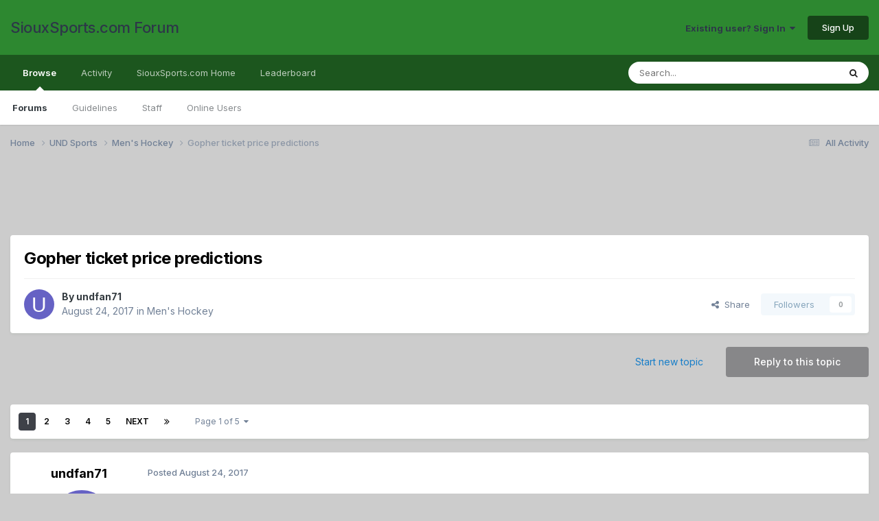

--- FILE ---
content_type: text/html;charset=UTF-8
request_url: https://forum.siouxsports.com/topic/24789-gopher-ticket-price-predictions/
body_size: 31301
content:
<!DOCTYPE html>
<html lang="en-US" dir="ltr">
	<head>
		<meta charset="utf-8">
        
		<title>Gopher ticket price predictions - Men&#039;s Hockey - SiouxSports.com Forum</title>
		
			<script>
  (function(i,s,o,g,r,a,m){i['GoogleAnalyticsObject']=r;i[r]=i[r]||function(){
  (i[r].q=i[r].q||[]).push(arguments)},i[r].l=1*new Date();a=s.createElement(o),
  m=s.getElementsByTagName(o)[0];a.async=1;a.src=g;m.parentNode.insertBefore(a,m)
  })(window,document,'script','//www.google-analytics.com/analytics.js','ga');

  ga('create', 'UA-2209524-3', 'auto');
  ga('send', 'pageview');

</script>
		
		
		
		

	<meta name="viewport" content="width=device-width, initial-scale=1">


	
	


	<meta name="twitter:card" content="summary" />




	
		
			
				<meta property="og:title" content="Gopher ticket price predictions">
			
		
	

	
		
			
				<meta property="og:type" content="website">
			
		
	

	
		
			
				<meta property="og:url" content="https://forum.siouxsports.com/topic/24789-gopher-ticket-price-predictions/">
			
		
	

	
		
			
				<meta name="description" content="Let the prognosticators do your thing. What will be the maximum amount folks will ultimately pay for a non-suite seat to a game for the Gopher series in Grand Forks in the secondary market?">
			
		
	

	
		
			
				<meta property="og:description" content="Let the prognosticators do your thing. What will be the maximum amount folks will ultimately pay for a non-suite seat to a game for the Gopher series in Grand Forks in the secondary market?">
			
		
	

	
		
			
				<meta property="og:updated_time" content="2017-10-18T22:03:57Z">
			
		
	

	
		
			
				<meta property="og:site_name" content="SiouxSports.com Forum">
			
		
	

	
		
			
				<meta property="og:locale" content="en_US">
			
		
	


	
		<link rel="next" href="https://forum.siouxsports.com/topic/24789-gopher-ticket-price-predictions/page/2/" />
	

	
		<link rel="last" href="https://forum.siouxsports.com/topic/24789-gopher-ticket-price-predictions/page/5/" />
	

	
		<link rel="canonical" href="https://forum.siouxsports.com/topic/24789-gopher-ticket-price-predictions/" />
	

	
		<link as="style" rel="preload" href="https://forum.siouxsports.com/applications/core/interface/ckeditor/ckeditor/skins/ips/editor.css?t=P1PF" />
	





<link rel="manifest" href="https://forum.siouxsports.com/manifest.webmanifest/">
<meta name="msapplication-config" content="https://forum.siouxsports.com/browserconfig.xml/">
<meta name="msapplication-starturl" content="/">
<meta name="application-name" content="SiouxSports.com Forum">
<meta name="apple-mobile-web-app-title" content="SiouxSports.com Forum">

	<meta name="theme-color" content="#2d8830">










<link rel="preload" href="//forum.siouxsports.com/applications/core/interface/font/fontawesome-webfont.woff2?v=4.7.0" as="font" crossorigin="anonymous">
		


	<link rel="preconnect" href="https://fonts.googleapis.com">
	<link rel="preconnect" href="https://fonts.gstatic.com" crossorigin>
	
		<link href="https://fonts.googleapis.com/css2?family=Inter:wght@300;400;500;600;700&display=swap" rel="stylesheet">
	



	<link rel='stylesheet' href='https://forum.siouxsports.com/uploads/css_built_2/341e4a57816af3ba440d891ca87450ff_framework.css?v=fb774dd72e1759275842' media='all'>

	<link rel='stylesheet' href='https://forum.siouxsports.com/uploads/css_built_2/05e81b71abe4f22d6eb8d1a929494829_responsive.css?v=fb774dd72e1759275842' media='all'>

	<link rel='stylesheet' href='https://forum.siouxsports.com/uploads/css_built_2/90eb5adf50a8c640f633d47fd7eb1778_core.css?v=fb774dd72e1759275842' media='all'>

	<link rel='stylesheet' href='https://forum.siouxsports.com/uploads/css_built_2/5a0da001ccc2200dc5625c3f3934497d_core_responsive.css?v=fb774dd72e1759275842' media='all'>

	<link rel='stylesheet' href='https://forum.siouxsports.com/uploads/css_built_2/62e269ced0fdab7e30e026f1d30ae516_forums.css?v=fb774dd72e1759275842' media='all'>

	<link rel='stylesheet' href='https://forum.siouxsports.com/uploads/css_built_2/76e62c573090645fb99a15a363d8620e_forums_responsive.css?v=fb774dd72e1759275842' media='all'>

	<link rel='stylesheet' href='https://forum.siouxsports.com/uploads/css_built_2/ebdea0c6a7dab6d37900b9190d3ac77b_topics.css?v=fb774dd72e1759275842' media='all'>





<link rel='stylesheet' href='https://forum.siouxsports.com/uploads/css_built_2/258adbb6e4f3e83cd3b355f84e3fa002_custom.css?v=fb774dd72e1759275842' media='all'>




		
		

	</head>
	<body class='ipsApp ipsApp_front ipsJS_none ipsClearfix' data-controller='core.front.core.app' data-message="" data-pageApp='forums' data-pageLocation='front' data-pageModule='forums' data-pageController='topic' data-pageID='24789'  >
		
        

        

		<a href='#ipsLayout_mainArea' class='ipsHide' title='Go to main content on this page' accesskey='m'>Jump to content</a>
		





		<div id='ipsLayout_header' class='ipsClearfix'>
			<header>
				<div class='ipsLayout_container'>
					

<a href='https://forum.siouxsports.com/' id='elSiteTitle' accesskey='1'>SiouxSports.com Forum</a>

					
						

	<ul id='elUserNav' class='ipsList_inline cSignedOut ipsResponsive_showDesktop'>
		
        
		
        
        
            
            <li id='elSignInLink'>
                <a href='https://forum.siouxsports.com/login/' data-ipsMenu-closeOnClick="false" data-ipsMenu id='elUserSignIn'>
                    Existing user? Sign In &nbsp;<i class='fa fa-caret-down'></i>
                </a>
                
<div id='elUserSignIn_menu' class='ipsMenu ipsMenu_auto ipsHide'>
	<form accept-charset='utf-8' method='post' action='https://forum.siouxsports.com/login/'>
		<input type="hidden" name="csrfKey" value="2dd17e2a60c52b7e250c19e881044200">
		<input type="hidden" name="ref" value="aHR0cHM6Ly9mb3J1bS5zaW91eHNwb3J0cy5jb20vdG9waWMvMjQ3ODktZ29waGVyLXRpY2tldC1wcmljZS1wcmVkaWN0aW9ucy8=">
		<div data-role="loginForm">
			
			
			
				<div class='ipsColumns ipsColumns_noSpacing'>
					<div class='ipsColumn ipsColumn_wide' id='elUserSignIn_internal'>
						
<div class="ipsPad ipsForm ipsForm_vertical">
	<h4 class="ipsType_sectionHead">Sign In</h4>
	<br><br>
	<ul class='ipsList_reset'>
		<li class="ipsFieldRow ipsFieldRow_noLabel ipsFieldRow_fullWidth">
			
			
				<input type="text" placeholder="Display Name" name="auth" autocomplete="username">
			
		</li>
		<li class="ipsFieldRow ipsFieldRow_noLabel ipsFieldRow_fullWidth">
			<input type="password" placeholder="Password" name="password" autocomplete="current-password">
		</li>
		<li class="ipsFieldRow ipsFieldRow_checkbox ipsClearfix">
			<span class="ipsCustomInput">
				<input type="checkbox" name="remember_me" id="remember_me_checkbox" value="1" checked aria-checked="true">
				<span></span>
			</span>
			<div class="ipsFieldRow_content">
				<label class="ipsFieldRow_label" for="remember_me_checkbox">Remember me</label>
				<span class="ipsFieldRow_desc">Not recommended on shared computers</span>
			</div>
		</li>
		<li class="ipsFieldRow ipsFieldRow_fullWidth">
			<button type="submit" name="_processLogin" value="usernamepassword" class="ipsButton ipsButton_primary ipsButton_small" id="elSignIn_submit">Sign In</button>
			
				<p class="ipsType_right ipsType_small">
					
						<a href='https://forum.siouxsports.com/lostpassword/' >
					
					Forgot your password?</a>
				</p>
			
		</li>
	</ul>
</div>
					</div>
					<div class='ipsColumn ipsColumn_wide'>
						<div class='ipsPadding' id='elUserSignIn_external'>
							<div class='ipsAreaBackground_light ipsPadding:half'>
								
								
									<div class='ipsType_center ipsMargin_top:half'>
										

<button type="submit" name="_processLogin" value="2" class='ipsButton ipsButton_verySmall ipsButton_fullWidth ipsSocial ipsSocial_facebook' style="background-color: #3a579a">
	
		<span class='ipsSocial_icon'>
			
				<i class='fa fa-facebook-official'></i>
			
		</span>
		<span class='ipsSocial_text'>Sign in with Facebook</span>
	
</button>
									</div>
								
							</div>
						</div>
					</div>
				</div>
			
		</div>
	</form>
</div>
            </li>
            
        
		
			<li>
				
					<a href='https://forum.siouxsports.com/register/' data-ipsDialog data-ipsDialog-size='narrow' data-ipsDialog-title='Sign Up' id='elRegisterButton' class='ipsButton ipsButton_normal ipsButton_primary'>Sign Up</a>
				
			</li>
		
	</ul>

						
<ul class='ipsMobileHamburger ipsList_reset ipsResponsive_hideDesktop'>
	<li data-ipsDrawer data-ipsDrawer-drawerElem='#elMobileDrawer'>
		<a href='#'>
			
			
				
			
			
			
			<i class='fa fa-navicon'></i>
		</a>
	</li>
</ul>
					
				</div>
			</header>
			

	<nav data-controller='core.front.core.navBar' class=' ipsResponsive_showDesktop'>
		<div class='ipsNavBar_primary ipsLayout_container '>
			<ul data-role="primaryNavBar" class='ipsClearfix'>
				


	
		
		
			
		
		<li class='ipsNavBar_active' data-active id='elNavSecondary_1' data-role="navBarItem" data-navApp="core" data-navExt="CustomItem">
			
			
				<a href="https://forum.siouxsports.com"  data-navItem-id="1" data-navDefault>
					Browse<span class='ipsNavBar_active__identifier'></span>
				</a>
			
			
				<ul class='ipsNavBar_secondary ' data-role='secondaryNavBar'>
					


	
		
		
			
		
		<li class='ipsNavBar_active' data-active id='elNavSecondary_8' data-role="navBarItem" data-navApp="forums" data-navExt="Forums">
			
			
				<a href="https://forum.siouxsports.com"  data-navItem-id="8" data-navDefault>
					Forums<span class='ipsNavBar_active__identifier'></span>
				</a>
			
			
		</li>
	
	

	
		
		
		<li  id='elNavSecondary_9' data-role="navBarItem" data-navApp="core" data-navExt="Guidelines">
			
			
				<a href="https://forum.siouxsports.com/guidelines/"  data-navItem-id="9" >
					Guidelines<span class='ipsNavBar_active__identifier'></span>
				</a>
			
			
		</li>
	
	

	
		
		
		<li  id='elNavSecondary_10' data-role="navBarItem" data-navApp="core" data-navExt="StaffDirectory">
			
			
				<a href="https://forum.siouxsports.com/staff/"  data-navItem-id="10" >
					Staff<span class='ipsNavBar_active__identifier'></span>
				</a>
			
			
		</li>
	
	

	
		
		
		<li  id='elNavSecondary_11' data-role="navBarItem" data-navApp="core" data-navExt="OnlineUsers">
			
			
				<a href="https://forum.siouxsports.com/online/"  data-navItem-id="11" >
					Online Users<span class='ipsNavBar_active__identifier'></span>
				</a>
			
			
		</li>
	
	

					<li class='ipsHide' id='elNavigationMore_1' data-role='navMore'>
						<a href='#' data-ipsMenu data-ipsMenu-appendTo='#elNavigationMore_1' id='elNavigationMore_1_dropdown'>More <i class='fa fa-caret-down'></i></a>
						<ul class='ipsHide ipsMenu ipsMenu_auto' id='elNavigationMore_1_dropdown_menu' data-role='moreDropdown'></ul>
					</li>
				</ul>
			
		</li>
	
	

	
		
		
		<li  id='elNavSecondary_2' data-role="navBarItem" data-navApp="core" data-navExt="CustomItem">
			
			
				<a href="https://forum.siouxsports.com/discover/"  data-navItem-id="2" >
					Activity<span class='ipsNavBar_active__identifier'></span>
				</a>
			
			
				<ul class='ipsNavBar_secondary ipsHide' data-role='secondaryNavBar'>
					


	
		
		
		<li  id='elNavSecondary_3' data-role="navBarItem" data-navApp="core" data-navExt="AllActivity">
			
			
				<a href="https://forum.siouxsports.com/discover/"  data-navItem-id="3" >
					All Activity<span class='ipsNavBar_active__identifier'></span>
				</a>
			
			
		</li>
	
	

	
		
		
		<li  id='elNavSecondary_4' data-role="navBarItem" data-navApp="core" data-navExt="YourActivityStreams">
			
			
				<a href="#"  data-navItem-id="4" >
					My Activity Streams<span class='ipsNavBar_active__identifier'></span>
				</a>
			
			
		</li>
	
	

	
		
		
		<li  id='elNavSecondary_5' data-role="navBarItem" data-navApp="core" data-navExt="YourActivityStreamsItem">
			
			
				<a href="https://forum.siouxsports.com/discover/unread/"  data-navItem-id="5" >
					Unread Content<span class='ipsNavBar_active__identifier'></span>
				</a>
			
			
		</li>
	
	

	
		
		
		<li  id='elNavSecondary_6' data-role="navBarItem" data-navApp="core" data-navExt="YourActivityStreamsItem">
			
			
				<a href="https://forum.siouxsports.com/discover/content-started/"  data-navItem-id="6" >
					Content I Started<span class='ipsNavBar_active__identifier'></span>
				</a>
			
			
		</li>
	
	

	
		
		
		<li  id='elNavSecondary_7' data-role="navBarItem" data-navApp="core" data-navExt="Search">
			
			
				<a href="https://forum.siouxsports.com/search/"  data-navItem-id="7" >
					Search<span class='ipsNavBar_active__identifier'></span>
				</a>
			
			
		</li>
	
	

					<li class='ipsHide' id='elNavigationMore_2' data-role='navMore'>
						<a href='#' data-ipsMenu data-ipsMenu-appendTo='#elNavigationMore_2' id='elNavigationMore_2_dropdown'>More <i class='fa fa-caret-down'></i></a>
						<ul class='ipsHide ipsMenu ipsMenu_auto' id='elNavigationMore_2_dropdown_menu' data-role='moreDropdown'></ul>
					</li>
				</ul>
			
		</li>
	
	

	
		
		
		<li  id='elNavSecondary_12' data-role="navBarItem" data-navApp="core" data-navExt="CustomItem">
			
			
				<a href="http://siouxsports.com"  data-navItem-id="12" >
					SiouxSports.com Home<span class='ipsNavBar_active__identifier'></span>
				</a>
			
			
		</li>
	
	

	
		
		
		<li  id='elNavSecondary_13' data-role="navBarItem" data-navApp="core" data-navExt="Leaderboard">
			
			
				<a href="https://forum.siouxsports.com/leaderboard/"  data-navItem-id="13" >
					Leaderboard<span class='ipsNavBar_active__identifier'></span>
				</a>
			
			
		</li>
	
	

	
	

	
	

				<li class='ipsHide' id='elNavigationMore' data-role='navMore'>
					<a href='#' data-ipsMenu data-ipsMenu-appendTo='#elNavigationMore' id='elNavigationMore_dropdown'>More</a>
					<ul class='ipsNavBar_secondary ipsHide' data-role='secondaryNavBar'>
						<li class='ipsHide' id='elNavigationMore_more' data-role='navMore'>
							<a href='#' data-ipsMenu data-ipsMenu-appendTo='#elNavigationMore_more' id='elNavigationMore_more_dropdown'>More <i class='fa fa-caret-down'></i></a>
							<ul class='ipsHide ipsMenu ipsMenu_auto' id='elNavigationMore_more_dropdown_menu' data-role='moreDropdown'></ul>
						</li>
					</ul>
				</li>
			</ul>
			

	<div id="elSearchWrapper">
		<div id='elSearch' data-controller="core.front.core.quickSearch">
			<form accept-charset='utf-8' action='//forum.siouxsports.com/search/?do=quicksearch' method='post'>
                <input type='search' id='elSearchField' placeholder='Search...' name='q' autocomplete='off' aria-label='Search'>
                <details class='cSearchFilter'>
                    <summary class='cSearchFilter__text'></summary>
                    <ul class='cSearchFilter__menu'>
                        
                        <li><label><input type="radio" name="type" value="all" ><span class='cSearchFilter__menuText'>Everywhere</span></label></li>
                        
                            
                                <li><label><input type="radio" name="type" value='contextual_{&quot;type&quot;:&quot;forums_topic&quot;,&quot;nodes&quot;:1}' checked><span class='cSearchFilter__menuText'>This Forum</span></label></li>
                            
                                <li><label><input type="radio" name="type" value='contextual_{&quot;type&quot;:&quot;forums_topic&quot;,&quot;item&quot;:24789}' checked><span class='cSearchFilter__menuText'>This Topic</span></label></li>
                            
                        
                        
                            <li><label><input type="radio" name="type" value="core_statuses_status"><span class='cSearchFilter__menuText'>Status Updates</span></label></li>
                        
                            <li><label><input type="radio" name="type" value="forums_topic"><span class='cSearchFilter__menuText'>Topics</span></label></li>
                        
                            <li><label><input type="radio" name="type" value="core_members"><span class='cSearchFilter__menuText'>Members</span></label></li>
                        
                    </ul>
                </details>
				<button class='cSearchSubmit' type="submit" aria-label='Search'><i class="fa fa-search"></i></button>
			</form>
		</div>
	</div>

		</div>
	</nav>

			
<ul id='elMobileNav' class='ipsResponsive_hideDesktop' data-controller='core.front.core.mobileNav'>
	
		
			
			
				
				
			
				
					<li id='elMobileBreadcrumb'>
						<a href='https://forum.siouxsports.com/forum/1-mens-hockey/'>
							<span>Men&#039;s Hockey</span>
						</a>
					</li>
				
				
			
				
				
			
		
	
	
	
	<li >
		<a data-action="defaultStream" href='https://forum.siouxsports.com/discover/'><i class="fa fa-newspaper-o" aria-hidden="true"></i></a>
	</li>

	

	
		<li class='ipsJS_show'>
			<a href='https://forum.siouxsports.com/search/'><i class='fa fa-search'></i></a>
		</li>
	
</ul>
		</div>
		<main id='ipsLayout_body' class='ipsLayout_container'>
			<div id='ipsLayout_contentArea'>
				<div id='ipsLayout_contentWrapper'>
					
<nav class='ipsBreadcrumb ipsBreadcrumb_top ipsFaded_withHover'>
	

	<ul class='ipsList_inline ipsPos_right'>
		
		<li >
			<a data-action="defaultStream" class='ipsType_light '  href='https://forum.siouxsports.com/discover/'><i class="fa fa-newspaper-o" aria-hidden="true"></i> <span>All Activity</span></a>
		</li>
		
	</ul>

	<ul data-role="breadcrumbList">
		<li>
			<a title="Home" href='https://forum.siouxsports.com/'>
				<span>Home <i class='fa fa-angle-right'></i></span>
			</a>
		</li>
		
		
			<li>
				
					<a href='https://forum.siouxsports.com/forum/10-und-sports/'>
						<span>UND Sports <i class='fa fa-angle-right' aria-hidden="true"></i></span>
					</a>
				
			</li>
		
			<li>
				
					<a href='https://forum.siouxsports.com/forum/1-mens-hockey/'>
						<span>Men&#039;s Hockey <i class='fa fa-angle-right' aria-hidden="true"></i></span>
					</a>
				
			</li>
		
			<li>
				
					Gopher ticket price predictions
				
			</li>
		
	</ul>
</nav>
					
					<div id='ipsLayout_mainArea'>
						<script async src="https://pagead2.googlesyndication.com/pagead/js/adsbygoogle.js"></script>
<!-- SiouxSports responsive -->
<ins class="adsbygoogle"
     style="display:inline-block;min-width:400px;max-width:1200px;width:100%;height:90px"
     data-ad-client="ca-pub-1147011171394319"
     data-ad-slot="1885417625"></ins>
<script>
     (adsbygoogle = window.adsbygoogle || []).push({});
</script>
						
						
						

	




						



<div class='ipsPageHeader ipsResponsive_pull ipsBox ipsPadding sm:ipsPadding:half ipsMargin_bottom'>
		
	
	<div class='ipsFlex ipsFlex-ai:center ipsFlex-fw:wrap ipsGap:4'>
		<div class='ipsFlex-flex:11'>
			<h1 class='ipsType_pageTitle ipsContained_container'>
				

				
				
					<span class='ipsType_break ipsContained'>
						<span>Gopher ticket price predictions</span>
					</span>
				
			</h1>
			
			
		</div>
		
	</div>
	<hr class='ipsHr'>
	<div class='ipsPageHeader__meta ipsFlex ipsFlex-jc:between ipsFlex-ai:center ipsFlex-fw:wrap ipsGap:3'>
		<div class='ipsFlex-flex:11'>
			<div class='ipsPhotoPanel ipsPhotoPanel_mini ipsPhotoPanel_notPhone ipsClearfix'>
				


	<a href="https://forum.siouxsports.com/profile/9886-undfan71/" rel="nofollow" data-ipsHover data-ipsHover-width="370" data-ipsHover-target="https://forum.siouxsports.com/profile/9886-undfan71/?do=hovercard" class="ipsUserPhoto ipsUserPhoto_mini" title="Go to undfan71's profile">
		<img src='data:image/svg+xml,%3Csvg%20xmlns%3D%22http%3A%2F%2Fwww.w3.org%2F2000%2Fsvg%22%20viewBox%3D%220%200%201024%201024%22%20style%3D%22background%3A%236662c4%22%3E%3Cg%3E%3Ctext%20text-anchor%3D%22middle%22%20dy%3D%22.35em%22%20x%3D%22512%22%20y%3D%22512%22%20fill%3D%22%23ffffff%22%20font-size%3D%22700%22%20font-family%3D%22-apple-system%2C%20BlinkMacSystemFont%2C%20Roboto%2C%20Helvetica%2C%20Arial%2C%20sans-serif%22%3EU%3C%2Ftext%3E%3C%2Fg%3E%3C%2Fsvg%3E' alt='undfan71' loading="lazy">
	</a>

				<div>
					<p class='ipsType_reset ipsType_blendLinks'>
						<span class='ipsType_normal'>
						
							<strong>By 


<a href='https://forum.siouxsports.com/profile/9886-undfan71/' rel="nofollow" data-ipsHover data-ipsHover-width='370' data-ipsHover-target='https://forum.siouxsports.com/profile/9886-undfan71/?do=hovercard&amp;referrer=https%253A%252F%252Fforum.siouxsports.com%252Ftopic%252F24789-gopher-ticket-price-predictions%252F' title="Go to undfan71's profile" class="ipsType_break">undfan71</a></strong><br />
							<span class='ipsType_light'><time datetime='2017-08-24T00:36:30Z' title='08/24/2017 12:36  AM' data-short='8 yr'>August 24, 2017</time> in <a href="https://forum.siouxsports.com/forum/1-mens-hockey/">Men&#039;s Hockey</a></span>
						
						</span>
					</p>
				</div>
			</div>
		</div>
		
			<div class='ipsFlex-flex:01 ipsResponsive_hidePhone'>
				<div class='ipsShareLinks'>
					
						


    <a href='#elShareItem_1412347549_menu' id='elShareItem_1412347549' data-ipsMenu class='ipsShareButton ipsButton ipsButton_verySmall ipsButton_link ipsButton_link--light'>
        <span><i class='fa fa-share-alt'></i></span> &nbsp;Share
    </a>

    <div class='ipsPadding ipsMenu ipsMenu_normal ipsHide' id='elShareItem_1412347549_menu' data-controller="core.front.core.sharelink">
        
        
        <span data-ipsCopy data-ipsCopy-flashmessage>
            <a href="https://forum.siouxsports.com/topic/24789-gopher-ticket-price-predictions/" class="ipsButton ipsButton_light ipsButton_small ipsButton_fullWidth" data-role="copyButton" data-clipboard-text="https://forum.siouxsports.com/topic/24789-gopher-ticket-price-predictions/" data-ipstooltip title='Copy Link to Clipboard'><i class="fa fa-clone"></i> https://forum.siouxsports.com/topic/24789-gopher-ticket-price-predictions/</a>
        </span>
        <ul class='ipsShareLinks ipsMargin_top:half'>
            
                <li>
<a href="https://x.com/share?url=https%3A%2F%2Fforum.siouxsports.com%2Ftopic%2F24789-gopher-ticket-price-predictions%2F" class="cShareLink cShareLink_x" target="_blank" data-role="shareLink" title='Share on X' data-ipsTooltip rel='nofollow noopener'>
    <i class="fa fa-x"></i>
</a></li>
            
                <li>
<a href="https://www.facebook.com/sharer/sharer.php?u=https%3A%2F%2Fforum.siouxsports.com%2Ftopic%2F24789-gopher-ticket-price-predictions%2F" class="cShareLink cShareLink_facebook" target="_blank" data-role="shareLink" title='Share on Facebook' data-ipsTooltip rel='noopener nofollow'>
	<i class="fa fa-facebook"></i>
</a></li>
            
                <li>
<a href="mailto:?subject=Gopher%20ticket%20price%20predictions&body=https%3A%2F%2Fforum.siouxsports.com%2Ftopic%2F24789-gopher-ticket-price-predictions%2F" rel='nofollow' class='cShareLink cShareLink_email' title='Share via email' data-ipsTooltip>
	<i class="fa fa-envelope"></i>
</a></li>
            
        </ul>
        
            <hr class='ipsHr'>
            <button class='ipsHide ipsButton ipsButton_verySmall ipsButton_light ipsButton_fullWidth ipsMargin_top:half' data-controller='core.front.core.webshare' data-role='webShare' data-webShareTitle='Gopher ticket price predictions' data-webShareText='Gopher ticket price predictions' data-webShareUrl='https://forum.siouxsports.com/topic/24789-gopher-ticket-price-predictions/'>More sharing options...</button>
        
    </div>

					
					
                    

					



					

<div data-followApp='forums' data-followArea='topic' data-followID='24789' data-controller='core.front.core.followButton'>
	

	<a href='https://forum.siouxsports.com/login/' rel="nofollow" class="ipsFollow ipsPos_middle ipsButton ipsButton_light ipsButton_verySmall ipsButton_disabled" data-role="followButton" data-ipsTooltip title='Sign in to follow this'>
		<span>Followers</span>
		<span class='ipsCommentCount'>0</span>
	</a>

</div>
				</div>
			</div>
					
	</div>
	
	
</div>








<div class='ipsClearfix'>
	<ul class="ipsToolList ipsToolList_horizontal ipsClearfix ipsSpacer_both ">
		
			<li class='ipsToolList_primaryAction'>
				<span data-controller='forums.front.topic.reply'>
					
						<a href='#replyForm' rel="nofollow" class='ipsButton ipsButton_important ipsButton_medium ipsButton_fullWidth' data-action='replyToTopic'>Reply to this topic</a>
					
				</span>
			</li>
		
		
			<li class='ipsResponsive_hidePhone'>
				
					<a href="https://forum.siouxsports.com/forum/1-mens-hockey/?do=add" rel="nofollow" class='ipsButton ipsButton_link ipsButton_medium ipsButton_fullWidth' title='Start a new topic in this forum'>Start new topic</a>
				
			</li>
		
		
	</ul>
</div>

<div id='comments' data-controller='core.front.core.commentFeed,forums.front.topic.view, core.front.core.ignoredComments' data-autoPoll data-baseURL='https://forum.siouxsports.com/topic/24789-gopher-ticket-price-predictions/'  data-feedID='topic-24789' class='cTopic ipsClear ipsSpacer_top'>
	
			

				<div class="ipsBox ipsResponsive_pull ipsPadding:half ipsClearfix ipsClear ipsMargin_bottom">
					
					
						


	
	<ul class='ipsPagination' id='elPagination_894989476cafd8f4ceb617e0f2c540ff_1071164216' data-ipsPagination-seoPagination='true' data-pages='5' >
		
			
				<li class='ipsPagination_first ipsPagination_inactive'><a href='https://forum.siouxsports.com/topic/24789-gopher-ticket-price-predictions/#comments' rel="first" data-page='1' data-ipsTooltip title='First page'><i class='fa fa-angle-double-left'></i></a></li>
				<li class='ipsPagination_prev ipsPagination_inactive'><a href='https://forum.siouxsports.com/topic/24789-gopher-ticket-price-predictions/#comments' rel="prev" data-page='0' data-ipsTooltip title='Previous page'>Prev</a></li>
			
			<li class='ipsPagination_page ipsPagination_active'><a href='https://forum.siouxsports.com/topic/24789-gopher-ticket-price-predictions/#comments' data-page='1'>1</a></li>
			
				
					<li class='ipsPagination_page'><a href='https://forum.siouxsports.com/topic/24789-gopher-ticket-price-predictions/page/2/#comments' data-page='2'>2</a></li>
				
					<li class='ipsPagination_page'><a href='https://forum.siouxsports.com/topic/24789-gopher-ticket-price-predictions/page/3/#comments' data-page='3'>3</a></li>
				
					<li class='ipsPagination_page'><a href='https://forum.siouxsports.com/topic/24789-gopher-ticket-price-predictions/page/4/#comments' data-page='4'>4</a></li>
				
					<li class='ipsPagination_page'><a href='https://forum.siouxsports.com/topic/24789-gopher-ticket-price-predictions/page/5/#comments' data-page='5'>5</a></li>
				
				<li class='ipsPagination_next'><a href='https://forum.siouxsports.com/topic/24789-gopher-ticket-price-predictions/page/2/#comments' rel="next" data-page='2' data-ipsTooltip title='Next page'>Next</a></li>
				<li class='ipsPagination_last'><a href='https://forum.siouxsports.com/topic/24789-gopher-ticket-price-predictions/page/5/#comments' rel="last" data-page='5' data-ipsTooltip title='Last page'><i class='fa fa-angle-double-right'></i></a></li>
			
			
				<li class='ipsPagination_pageJump'>
					<a href='#' data-ipsMenu data-ipsMenu-closeOnClick='false' data-ipsMenu-appendTo='#elPagination_894989476cafd8f4ceb617e0f2c540ff_1071164216' id='elPagination_894989476cafd8f4ceb617e0f2c540ff_1071164216_jump'>Page 1 of 5 &nbsp;<i class='fa fa-caret-down'></i></a>
					<div class='ipsMenu ipsMenu_narrow ipsPadding ipsHide' id='elPagination_894989476cafd8f4ceb617e0f2c540ff_1071164216_jump_menu'>
						<form accept-charset='utf-8' method='post' action='https://forum.siouxsports.com/topic/24789-gopher-ticket-price-predictions/#comments' data-role="pageJump" data-baseUrl='#'>
							<ul class='ipsForm ipsForm_horizontal'>
								<li class='ipsFieldRow'>
									<input type='number' min='1' max='5' placeholder='Page number' class='ipsField_fullWidth' name='page'>
								</li>
								<li class='ipsFieldRow ipsFieldRow_fullWidth'>
									<input type='submit' class='ipsButton_fullWidth ipsButton ipsButton_verySmall ipsButton_primary' value='Go'>
								</li>
							</ul>
						</form>
					</div>
				</li>
			
		
	</ul>

					
				</div>
			
	

	

<div data-controller='core.front.core.recommendedComments' data-url='https://forum.siouxsports.com/topic/24789-gopher-ticket-price-predictions/?recommended=comments' class='ipsRecommendedComments ipsHide'>
	<div data-role="recommendedComments">
		<h2 class='ipsType_sectionHead ipsType_large ipsType_bold ipsMargin_bottom'>Recommended Posts</h2>
		
	</div>
</div>
	
	<div id="elPostFeed" data-role='commentFeed' data-controller='core.front.core.moderation' >
		<form action="https://forum.siouxsports.com/topic/24789-gopher-ticket-price-predictions/?csrfKey=2dd17e2a60c52b7e250c19e881044200&amp;do=multimodComment" method="post" data-ipsPageAction data-role='moderationTools'>
			
			
				

					

					
					



<a id='findComment-957986'></a>
<a id='comment-957986'></a>
<article  id='elComment_957986' class='cPost ipsBox ipsResponsive_pull  ipsComment  ipsComment_parent ipsClearfix ipsClear ipsColumns ipsColumns_noSpacing ipsColumns_collapsePhone    '>
	

	

	<div class='cAuthorPane_mobile ipsResponsive_showPhone'>
		<div class='cAuthorPane_photo'>
			<div class='cAuthorPane_photoWrap'>
				


	<a href="https://forum.siouxsports.com/profile/9886-undfan71/" rel="nofollow" data-ipsHover data-ipsHover-width="370" data-ipsHover-target="https://forum.siouxsports.com/profile/9886-undfan71/?do=hovercard" class="ipsUserPhoto ipsUserPhoto_large" title="Go to undfan71's profile">
		<img src='data:image/svg+xml,%3Csvg%20xmlns%3D%22http%3A%2F%2Fwww.w3.org%2F2000%2Fsvg%22%20viewBox%3D%220%200%201024%201024%22%20style%3D%22background%3A%236662c4%22%3E%3Cg%3E%3Ctext%20text-anchor%3D%22middle%22%20dy%3D%22.35em%22%20x%3D%22512%22%20y%3D%22512%22%20fill%3D%22%23ffffff%22%20font-size%3D%22700%22%20font-family%3D%22-apple-system%2C%20BlinkMacSystemFont%2C%20Roboto%2C%20Helvetica%2C%20Arial%2C%20sans-serif%22%3EU%3C%2Ftext%3E%3C%2Fg%3E%3C%2Fsvg%3E' alt='undfan71' loading="lazy">
	</a>

				
				
					<a href="https://forum.siouxsports.com/profile/9886-undfan71/badges/" rel="nofollow">
						
<img src='https://forum.siouxsports.com/uploads/monthly_2021_07/1_Newbie.svg' loading="lazy" alt="Newbie" class="cAuthorPane_badge cAuthorPane_badge--rank ipsOutline ipsOutline:2px" data-ipsTooltip title="Rank: Newbie (1/14)">
					</a>
				
			</div>
		</div>
		<div class='cAuthorPane_content'>
			<h3 class='ipsType_sectionHead cAuthorPane_author ipsType_break ipsType_blendLinks ipsFlex ipsFlex-ai:center'>
				


<a href='https://forum.siouxsports.com/profile/9886-undfan71/' rel="nofollow" data-ipsHover data-ipsHover-width='370' data-ipsHover-target='https://forum.siouxsports.com/profile/9886-undfan71/?do=hovercard&amp;referrer=https%253A%252F%252Fforum.siouxsports.com%252Ftopic%252F24789-gopher-ticket-price-predictions%252F' title="Go to undfan71's profile" class="ipsType_break">undfan71</a>
			</h3>
			<div class='ipsType_light ipsType_reset'>
			    <a href='https://forum.siouxsports.com/topic/24789-gopher-ticket-price-predictions/#findComment-957986' rel="nofollow" class='ipsType_blendLinks'>Posted <time datetime='2017-08-24T00:36:30Z' title='08/24/2017 12:36  AM' data-short='8 yr'>August 24, 2017</time></a>
				
			</div>
		</div>
	</div>
	<aside class='ipsComment_author cAuthorPane ipsColumn ipsColumn_medium ipsResponsive_hidePhone'>
		<h3 class='ipsType_sectionHead cAuthorPane_author ipsType_blendLinks ipsType_break'><strong>


<a href='https://forum.siouxsports.com/profile/9886-undfan71/' rel="nofollow" data-ipsHover data-ipsHover-width='370' data-ipsHover-target='https://forum.siouxsports.com/profile/9886-undfan71/?do=hovercard&amp;referrer=https%253A%252F%252Fforum.siouxsports.com%252Ftopic%252F24789-gopher-ticket-price-predictions%252F' title="Go to undfan71's profile" class="ipsType_break">undfan71</a></strong>
			
		</h3>
		<ul class='cAuthorPane_info ipsList_reset'>
			<li data-role='photo' class='cAuthorPane_photo'>
				<div class='cAuthorPane_photoWrap'>
					


	<a href="https://forum.siouxsports.com/profile/9886-undfan71/" rel="nofollow" data-ipsHover data-ipsHover-width="370" data-ipsHover-target="https://forum.siouxsports.com/profile/9886-undfan71/?do=hovercard" class="ipsUserPhoto ipsUserPhoto_large" title="Go to undfan71's profile">
		<img src='data:image/svg+xml,%3Csvg%20xmlns%3D%22http%3A%2F%2Fwww.w3.org%2F2000%2Fsvg%22%20viewBox%3D%220%200%201024%201024%22%20style%3D%22background%3A%236662c4%22%3E%3Cg%3E%3Ctext%20text-anchor%3D%22middle%22%20dy%3D%22.35em%22%20x%3D%22512%22%20y%3D%22512%22%20fill%3D%22%23ffffff%22%20font-size%3D%22700%22%20font-family%3D%22-apple-system%2C%20BlinkMacSystemFont%2C%20Roboto%2C%20Helvetica%2C%20Arial%2C%20sans-serif%22%3EU%3C%2Ftext%3E%3C%2Fg%3E%3C%2Fsvg%3E' alt='undfan71' loading="lazy">
	</a>

					
					
						
<img src='https://forum.siouxsports.com/uploads/monthly_2021_07/1_Newbie.svg' loading="lazy" alt="Newbie" class="cAuthorPane_badge cAuthorPane_badge--rank ipsOutline ipsOutline:2px" data-ipsTooltip title="Rank: Newbie (1/14)">
					
				</div>
			</li>
			
				<li data-role='group'>Members</li>
				
			
			
				<li data-role='stats' class='ipsMargin_top'>
					<ul class="ipsList_reset ipsType_light ipsFlex ipsFlex-ai:center ipsFlex-jc:center ipsGap_row:2 cAuthorPane_stats">
						<li>
							
								<a href="https://forum.siouxsports.com/profile/9886-undfan71/content/" rel="nofollow" title="9 posts" data-ipsTooltip class="ipsType_blendLinks">
							
								<i class="fa fa-comment"></i> 9
							
								</a>
							
						</li>
						
					</ul>
				</li>
			
			
				

			
		</ul>
	</aside>
	<div class='ipsColumn ipsColumn_fluid ipsMargin:none'>
		

<div id='comment-957986_wrap' data-controller='core.front.core.comment' data-commentApp='forums' data-commentType='forums' data-commentID="957986" data-quoteData='{&quot;userid&quot;:9886,&quot;username&quot;:&quot;undfan71&quot;,&quot;timestamp&quot;:1503534990,&quot;contentapp&quot;:&quot;forums&quot;,&quot;contenttype&quot;:&quot;forums&quot;,&quot;contentid&quot;:24789,&quot;contentclass&quot;:&quot;forums_Topic&quot;,&quot;contentcommentid&quot;:957986}' class='ipsComment_content ipsType_medium'>

	<div class='ipsComment_meta ipsType_light ipsFlex ipsFlex-ai:center ipsFlex-jc:between ipsFlex-fd:row-reverse'>
		<div class='ipsType_light ipsType_reset ipsType_blendLinks ipsComment_toolWrap'>
			<div class='ipsResponsive_hidePhone ipsComment_badges'>
				<ul class='ipsList_reset ipsFlex ipsFlex-jc:end ipsFlex-fw:wrap ipsGap:2 ipsGap_row:1'>
					
					
					
					
					
				</ul>
			</div>
			<ul class='ipsList_reset ipsComment_tools'>
				<li>
					<a href='#elControls_957986_menu' class='ipsComment_ellipsis' id='elControls_957986' title='More options...' data-ipsMenu data-ipsMenu-appendTo='#comment-957986_wrap'><i class='fa fa-ellipsis-h'></i></a>
					<ul id='elControls_957986_menu' class='ipsMenu ipsMenu_narrow ipsHide'>
						
						
                        
						
						
						
							
								
							
							
							
							
							
							
						
					</ul>
				</li>
				
			</ul>
		</div>

		<div class='ipsType_reset ipsResponsive_hidePhone'>
		   
		   Posted <time datetime='2017-08-24T00:36:30Z' title='08/24/2017 12:36  AM' data-short='8 yr'>August 24, 2017</time>
		   
			
			<span class='ipsResponsive_hidePhone'>
				
				
			</span>
		</div>
	</div>

	

    

	<div class='cPost_contentWrap'>
		
		<div data-role='commentContent' class='ipsType_normal ipsType_richText ipsPadding_bottom ipsContained' data-controller='core.front.core.lightboxedImages'>
			<p>
	Let the prognosticators do your thing. What will be the maximum amount folks will ultimately pay for a non-suite seat to a game for the Gopher series in Grand Forks in the secondary market?
</p>

			
		</div>

		
			<div class='ipsItemControls'>
				
					
						

	<div data-controller='core.front.core.reaction' class='ipsItemControls_right ipsClearfix '>	
		<div class='ipsReact ipsPos_right'>
			
				
				<div class='ipsReact_blurb ipsHide' data-role='reactionBlurb'>
					
				</div>
			
			
			
		</div>
	</div>

					
				
				<ul class='ipsComment_controls ipsClearfix ipsItemControls_left' data-role="commentControls">
					
						
						
							<li data-ipsQuote-editor='topic_comment' data-ipsQuote-target='#comment-957986' class='ipsJS_show'>
								<button class='ipsButton ipsButton_light ipsButton_verySmall ipsButton_narrow cMultiQuote ipsHide' data-action='multiQuoteComment' data-ipsTooltip data-ipsQuote-multiQuote data-mqId='mq957986' title='MultiQuote'><i class='fa fa-plus'></i></button>
							</li>
							<li data-ipsQuote-editor='topic_comment' data-ipsQuote-target='#comment-957986' class='ipsJS_show'>
								<a href='#' data-action='quoteComment' data-ipsQuote-singleQuote>Quote</a>
							</li>
						
						
						
												
					
					<li class='ipsHide' data-role='commentLoading'>
						<span class='ipsLoading ipsLoading_tiny ipsLoading_noAnim'></span>
					</li>
				</ul>
			</div>
		

		
	</div>

	
    
</div>
	</div>
</article>
					
					
					
						







<div class="ipsBox cTopicOverview cTopicOverview--inline ipsFlex ipsFlex-fd:row md:ipsFlex-fd:row sm:ipsFlex-fd:column ipsMargin_bottom sm:ipsMargin_bottom:half sm:ipsMargin_top:half ipsResponsive_pull  " data-controller='forums.front.topic.activity'>

	<div class='cTopicOverview__header ipsAreaBackground_light ipsFlex sm:ipsFlex-fw:wrap sm:ipsFlex-jc:center'>
		<ul class='cTopicOverview__stats ipsPadding ipsMargin:none sm:ipsPadding_horizontal:half ipsFlex ipsFlex-flex:10 ipsFlex-jc:around ipsFlex-ai:center'>
			<li class='cTopicOverview__statItem ipsType_center'>
				<span class='cTopicOverview__statTitle ipsType_light ipsTruncate ipsTruncate_line'>Replies</span>
				<span class='cTopicOverview__statValue'>101</span>
			</li>
			<li class='cTopicOverview__statItem ipsType_center'>
				<span class='cTopicOverview__statTitle ipsType_light ipsTruncate ipsTruncate_line'>Created</span>
				<span class='cTopicOverview__statValue'><time datetime='2017-08-24T00:36:30Z' title='08/24/2017 12:36  AM' data-short='8 yr'>8 yr</time></span>
			</li>
			<li class='cTopicOverview__statItem ipsType_center'>
				<span class='cTopicOverview__statTitle ipsType_light ipsTruncate ipsTruncate_line'>Last Reply </span>
				<span class='cTopicOverview__statValue'><time datetime='2017-10-18T22:03:57Z' title='10/18/2017 10:03  PM' data-short='8 yr'>8 yr</time></span>
			</li>
		</ul>
		<a href='#' data-action='toggleOverview' class='cTopicOverview__toggle cTopicOverview__toggle--inline ipsType_large ipsType_light ipsPad ipsFlex ipsFlex-ai:center ipsFlex-jc:center'><i class='fa fa-chevron-down'></i></a>
	</div>
	
		<div class='cTopicOverview__preview ipsFlex-flex:10' data-role="preview">
			<div class='cTopicOverview__previewInner ipsPadding_vertical ipsPadding_horizontal ipsResponsive_hidePhone ipsFlex ipsFlex-fd:row'>
				
					<div class='cTopicOverview__section--users ipsFlex-flex:00'>
						<h4 class='ipsType_reset cTopicOverview__sectionTitle ipsType_dark ipsType_uppercase ipsType_noBreak'>Top Posters In This Topic</h4>
						<ul class='cTopicOverview__dataList ipsMargin:none ipsPadding:none ipsList_style:none ipsFlex ipsFlex-jc:between ipsFlex-ai:center'>
							
								<li class="cTopicOverview__dataItem ipsMargin_right ipsFlex ipsFlex-jc:start ipsFlex-ai:center">
									


	<a href="https://forum.siouxsports.com/profile/224-blackheart/" rel="nofollow" data-ipsHover data-ipsHover-width="370" data-ipsHover-target="https://forum.siouxsports.com/profile/224-blackheart/?do=hovercard" class="ipsUserPhoto ipsUserPhoto_tiny" title="Go to Blackheart's profile">
		<img src='https://forum.siouxsports.com/uploads/profile/photo-224.jpg' alt='Blackheart' loading="lazy">
	</a>

									<p class='ipsMargin:none ipsPadding_left:half ipsPadding_right ipsType_right'>11</p>
								</li>
							
								<li class="cTopicOverview__dataItem ipsMargin_right ipsFlex ipsFlex-jc:start ipsFlex-ai:center">
									


	<a href="https://forum.siouxsports.com/profile/4520-siouxkid12/" rel="nofollow" data-ipsHover data-ipsHover-width="370" data-ipsHover-target="https://forum.siouxsports.com/profile/4520-siouxkid12/?do=hovercard" class="ipsUserPhoto ipsUserPhoto_tiny" title="Go to siouxkid12's profile">
		<img src='https://forum.siouxsports.com/uploads/profile/photo-thumb-4520.jpg' alt='siouxkid12' loading="lazy">
	</a>

									<p class='ipsMargin:none ipsPadding_left:half ipsPadding_right ipsType_right'>8</p>
								</li>
							
								<li class="cTopicOverview__dataItem ipsMargin_right ipsFlex ipsFlex-jc:start ipsFlex-ai:center">
									


	<a href="https://forum.siouxsports.com/profile/529-siouxperdave/" rel="nofollow" data-ipsHover data-ipsHover-width="370" data-ipsHover-target="https://forum.siouxsports.com/profile/529-siouxperdave/?do=hovercard" class="ipsUserPhoto ipsUserPhoto_tiny" title="Go to SiouxperDave's profile">
		<img src='https://forum.siouxsports.com/uploads/profile/photo-thumb-529.jpg' alt='SiouxperDave' loading="lazy">
	</a>

									<p class='ipsMargin:none ipsPadding_left:half ipsPadding_right ipsType_right'>7</p>
								</li>
							
								<li class="cTopicOverview__dataItem ipsMargin_right ipsFlex ipsFlex-jc:start ipsFlex-ai:center">
									


	<a href="https://forum.siouxsports.com/profile/8202-undbiz/" rel="nofollow" data-ipsHover data-ipsHover-width="370" data-ipsHover-target="https://forum.siouxsports.com/profile/8202-undbiz/?do=hovercard" class="ipsUserPhoto ipsUserPhoto_tiny" title="Go to UNDBIZ's profile">
		<img src='https://forum.siouxsports.com/uploads/monthly_2019_05/gollum.thumb.jpg.c57b4016ad7e86e64315ac91c14a8df4.jpg' alt='UNDBIZ' loading="lazy">
	</a>

									<p class='ipsMargin:none ipsPadding_left:half ipsPadding_right ipsType_right'>7</p>
								</li>
							
						</ul>
					</div>
				
				
					<div class='cTopicOverview__section--popularDays ipsFlex-flex:00 ipsPadding_left ipsPadding_left:double'>
						<h4 class='ipsType_reset cTopicOverview__sectionTitle ipsType_dark ipsType_uppercase ipsType_noBreak'>Popular Days</h4>
						<ul class='cTopicOverview__dataList ipsMargin:none ipsPadding:none ipsList_style:none ipsFlex ipsFlex-jc:between ipsFlex-ai:center'>
							
								<li class='ipsFlex-flex:10'>
									<a href="https://forum.siouxsports.com/topic/24789-gopher-ticket-price-predictions/#findComment-959572" rel="nofollow" class='cTopicOverview__dataItem ipsMargin_right ipsType_blendLinks ipsFlex ipsFlex-jc:between ipsFlex-ai:center'>
										<p class='ipsMargin:none'>Sep 1</p>
										<p class='ipsMargin:none ipsMargin_horizontal ipsType_light'>28</p>
									</a>
								</li>
							
								<li class='ipsFlex-flex:10'>
									<a href="https://forum.siouxsports.com/topic/24789-gopher-ticket-price-predictions/#findComment-959048" rel="nofollow" class='cTopicOverview__dataItem ipsMargin_right ipsType_blendLinks ipsFlex ipsFlex-jc:between ipsFlex-ai:center'>
										<p class='ipsMargin:none'>Aug 31</p>
										<p class='ipsMargin:none ipsMargin_horizontal ipsType_light'>23</p>
									</a>
								</li>
							
								<li class='ipsFlex-flex:10'>
									<a href="https://forum.siouxsports.com/topic/24789-gopher-ticket-price-predictions/#findComment-958051" rel="nofollow" class='cTopicOverview__dataItem ipsMargin_right ipsType_blendLinks ipsFlex ipsFlex-jc:between ipsFlex-ai:center'>
										<p class='ipsMargin:none'>Aug 24</p>
										<p class='ipsMargin:none ipsMargin_horizontal ipsType_light'>19</p>
									</a>
								</li>
							
								<li class='ipsFlex-flex:10'>
									<a href="https://forum.siouxsports.com/topic/24789-gopher-ticket-price-predictions/#findComment-957986" rel="nofollow" class='cTopicOverview__dataItem ipsMargin_right ipsType_blendLinks ipsFlex ipsFlex-jc:between ipsFlex-ai:center'>
										<p class='ipsMargin:none'>Aug 23</p>
										<p class='ipsMargin:none ipsMargin_horizontal ipsType_light'>8</p>
									</a>
								</li>
							
						</ul>
					</div>
				
			</div>
		</div>
	
	
	<div class='cTopicOverview__body ipsPadding ipsHide ipsFlex ipsFlex-flex:11 ipsFlex-fd:column' data-role="overview">
		
			<div class='cTopicOverview__section--users ipsMargin_bottom'>
				<h4 class='ipsType_reset cTopicOverview__sectionTitle ipsType_withHr ipsType_dark ipsType_uppercase ipsMargin_bottom'>Top Posters In This Topic</h4>
				<ul class='cTopicOverview__dataList ipsList_reset ipsFlex ipsFlex-jc:start ipsFlex-ai:center ipsFlex-fw:wrap ipsGap:8 ipsGap_row:5'>
					
						<li class="cTopicOverview__dataItem cTopicOverview__dataItem--split ipsFlex ipsFlex-jc:start ipsFlex-ai:center ipsFlex-flex:11">
							


	<a href="https://forum.siouxsports.com/profile/224-blackheart/" rel="nofollow" data-ipsHover data-ipsHover-width="370" data-ipsHover-target="https://forum.siouxsports.com/profile/224-blackheart/?do=hovercard" class="ipsUserPhoto ipsUserPhoto_tiny" title="Go to Blackheart's profile">
		<img src='https://forum.siouxsports.com/uploads/profile/photo-224.jpg' alt='Blackheart' loading="lazy">
	</a>

							<p class='ipsMargin:none ipsMargin_left:half cTopicOverview__dataItemInner ipsType_left'>
								<strong class='ipsTruncate ipsTruncate_line'><a href='https://forum.siouxsports.com/profile/224-blackheart/' class='ipsType_blendLinks'>Blackheart</a></strong>
								<span class='ipsType_light'>11 posts</span>
							</p>
						</li>
					
						<li class="cTopicOverview__dataItem cTopicOverview__dataItem--split ipsFlex ipsFlex-jc:start ipsFlex-ai:center ipsFlex-flex:11">
							


	<a href="https://forum.siouxsports.com/profile/4520-siouxkid12/" rel="nofollow" data-ipsHover data-ipsHover-width="370" data-ipsHover-target="https://forum.siouxsports.com/profile/4520-siouxkid12/?do=hovercard" class="ipsUserPhoto ipsUserPhoto_tiny" title="Go to siouxkid12's profile">
		<img src='https://forum.siouxsports.com/uploads/profile/photo-thumb-4520.jpg' alt='siouxkid12' loading="lazy">
	</a>

							<p class='ipsMargin:none ipsMargin_left:half cTopicOverview__dataItemInner ipsType_left'>
								<strong class='ipsTruncate ipsTruncate_line'><a href='https://forum.siouxsports.com/profile/4520-siouxkid12/' class='ipsType_blendLinks'>siouxkid12</a></strong>
								<span class='ipsType_light'>8 posts</span>
							</p>
						</li>
					
						<li class="cTopicOverview__dataItem cTopicOverview__dataItem--split ipsFlex ipsFlex-jc:start ipsFlex-ai:center ipsFlex-flex:11">
							


	<a href="https://forum.siouxsports.com/profile/529-siouxperdave/" rel="nofollow" data-ipsHover data-ipsHover-width="370" data-ipsHover-target="https://forum.siouxsports.com/profile/529-siouxperdave/?do=hovercard" class="ipsUserPhoto ipsUserPhoto_tiny" title="Go to SiouxperDave's profile">
		<img src='https://forum.siouxsports.com/uploads/profile/photo-thumb-529.jpg' alt='SiouxperDave' loading="lazy">
	</a>

							<p class='ipsMargin:none ipsMargin_left:half cTopicOverview__dataItemInner ipsType_left'>
								<strong class='ipsTruncate ipsTruncate_line'><a href='https://forum.siouxsports.com/profile/529-siouxperdave/' class='ipsType_blendLinks'>SiouxperDave</a></strong>
								<span class='ipsType_light'>7 posts</span>
							</p>
						</li>
					
						<li class="cTopicOverview__dataItem cTopicOverview__dataItem--split ipsFlex ipsFlex-jc:start ipsFlex-ai:center ipsFlex-flex:11">
							


	<a href="https://forum.siouxsports.com/profile/8202-undbiz/" rel="nofollow" data-ipsHover data-ipsHover-width="370" data-ipsHover-target="https://forum.siouxsports.com/profile/8202-undbiz/?do=hovercard" class="ipsUserPhoto ipsUserPhoto_tiny" title="Go to UNDBIZ's profile">
		<img src='https://forum.siouxsports.com/uploads/monthly_2019_05/gollum.thumb.jpg.c57b4016ad7e86e64315ac91c14a8df4.jpg' alt='UNDBIZ' loading="lazy">
	</a>

							<p class='ipsMargin:none ipsMargin_left:half cTopicOverview__dataItemInner ipsType_left'>
								<strong class='ipsTruncate ipsTruncate_line'><a href='https://forum.siouxsports.com/profile/8202-undbiz/' class='ipsType_blendLinks'>UNDBIZ</a></strong>
								<span class='ipsType_light'>7 posts</span>
							</p>
						</li>
					
				</ul>
			</div>
		
		
			<div class='cTopicOverview__section--popularDays ipsMargin_bottom'>
				<h4 class='ipsType_reset cTopicOverview__sectionTitle ipsType_withHr ipsType_dark ipsType_uppercase ipsMargin_top:half ipsMargin_bottom'>Popular Days</h4>
				<ul class='cTopicOverview__dataList ipsList_reset ipsFlex ipsFlex-jc:start ipsFlex-ai:center ipsFlex-fw:wrap ipsGap:8 ipsGap_row:5'>
					
						<li class='ipsFlex-flex:10'>
							<a href="https://forum.siouxsports.com/topic/24789-gopher-ticket-price-predictions/#findComment-959572" rel="nofollow" class='cTopicOverview__dataItem ipsType_blendLinks'>
								<p class='ipsMargin:none ipsType_bold'>Sep 1 2017</p>
								<p class='ipsMargin:none ipsType_light'>28 posts</p>
							</a>
						</li>
					
						<li class='ipsFlex-flex:10'>
							<a href="https://forum.siouxsports.com/topic/24789-gopher-ticket-price-predictions/#findComment-959048" rel="nofollow" class='cTopicOverview__dataItem ipsType_blendLinks'>
								<p class='ipsMargin:none ipsType_bold'>Aug 31 2017</p>
								<p class='ipsMargin:none ipsType_light'>23 posts</p>
							</a>
						</li>
					
						<li class='ipsFlex-flex:10'>
							<a href="https://forum.siouxsports.com/topic/24789-gopher-ticket-price-predictions/#findComment-958051" rel="nofollow" class='cTopicOverview__dataItem ipsType_blendLinks'>
								<p class='ipsMargin:none ipsType_bold'>Aug 24 2017</p>
								<p class='ipsMargin:none ipsType_light'>19 posts</p>
							</a>
						</li>
					
						<li class='ipsFlex-flex:10'>
							<a href="https://forum.siouxsports.com/topic/24789-gopher-ticket-price-predictions/#findComment-957986" rel="nofollow" class='cTopicOverview__dataItem ipsType_blendLinks'>
								<p class='ipsMargin:none ipsType_bold'>Aug 23 2017</p>
								<p class='ipsMargin:none ipsType_light'>8 posts</p>
							</a>
						</li>
					
				</ul>
			</div>
		
		
			<div class='cTopicOverview__section--topPost ipsMargin_bottom'>
				<h4 class='ipsType_reset cTopicOverview__sectionTitle ipsType_withHr ipsType_dark ipsType_uppercase ipsMargin_top:half'>Popular Posts</h4>
				
					<a href="https://forum.siouxsports.com/topic/24789-gopher-ticket-price-predictions/?do=findComment&amp;comment=958205" rel="nofollow" class="ipsType_noLinkStyling ipsBlock">
						<div class='ipsPhotoPanel ipsPhotoPanel_tiny ipsClearfix ipsMargin_top'>
							<span class='ipsUserPhoto ipsUserPhoto_tiny'>
								<img src='https://forum.siouxsports.com/uploads/monthly_2017_06/whitehawkright.thumb.jpg.a74015c77abf6104e6f0a733894a27d9.jpg' alt='The Sicatoka'>
							</span>
							<div>
								<h5 class='ipsType_reset ipsType_bold ipsType_normal ipsType_blendLinks'>The Sicatoka</h5>
								<p class='ipsMargin:none ipsType_light ipsType_resetLh'><time datetime='2017-08-25T12:58:42Z' title='08/25/2017 12:58  PM' data-short='8 yr'>August 25, 2017</time></p>
							</div>
						</div>
						<p class='ipsMargin:none ipsMargin_top:half ipsType_medium ipsType_richText' data-ipsTruncate data-ipsTruncate-size='3 lines' data-ipsTruncate-type='remove'>
							http://www.investopedia.com/university/economics/economics3.asp 
 

						</p>
					</a>
				
					<a href="https://forum.siouxsports.com/topic/24789-gopher-ticket-price-predictions/?do=findComment&amp;comment=959112" rel="nofollow" class="ipsType_noLinkStyling ipsBlock">
						<div class='ipsPhotoPanel ipsPhotoPanel_tiny ipsClearfix ipsMargin_top'>
							<span class='ipsUserPhoto ipsUserPhoto_tiny'>
								<img src='https://forum.siouxsports.com/uploads/monthly_2016_11/500784851_17025960_8col.thumb.jpg.1b721f45803ef20d3935f0c34455191c.jpg' alt='InHeavenThereIsNoBeer'>
							</span>
							<div>
								<h5 class='ipsType_reset ipsType_bold ipsType_normal ipsType_blendLinks'>InHeavenThereIsNoBeer</h5>
								<p class='ipsMargin:none ipsType_light ipsType_resetLh'><time datetime='2017-08-31T18:34:22Z' title='08/31/2017 06:34  PM' data-short='8 yr'>August 31, 2017</time></p>
							</div>
						</div>
						<p class='ipsMargin:none ipsMargin_top:half ipsType_medium ipsType_richText' data-ipsTruncate data-ipsTruncate-size='3 lines' data-ipsTruncate-type='remove'>
							Obviously the tickets should have been $50
 

						</p>
					</a>
				
					<a href="https://forum.siouxsports.com/topic/24789-gopher-ticket-price-predictions/?do=findComment&amp;comment=958086" rel="nofollow" class="ipsType_noLinkStyling ipsBlock">
						<div class='ipsPhotoPanel ipsPhotoPanel_tiny ipsClearfix ipsMargin_top'>
							<span class='ipsUserPhoto ipsUserPhoto_tiny'>
								<img src='https://forum.siouxsports.com/uploads/monthly_2024_12/IMG_3898.thumb.webp.168340c5df85e1948101b345665715d5.webp' alt='MafiaMan'>
							</span>
							<div>
								<h5 class='ipsType_reset ipsType_bold ipsType_normal ipsType_blendLinks'>MafiaMan</h5>
								<p class='ipsMargin:none ipsType_light ipsType_resetLh'><time datetime='2017-08-24T16:11:05Z' title='08/24/2017 04:11  PM' data-short='8 yr'>August 24, 2017</time></p>
							</div>
						</div>
						<p class='ipsMargin:none ipsMargin_top:half ipsType_medium ipsType_richText' data-ipsTruncate data-ipsTruncate-size='3 lines' data-ipsTruncate-type='remove'>
							Boy have times changed.  I&#039;d love to bring a family of five to a game sometime.  If I could just scrounge up $1,250-$1,500 in the couch cushions somewhere...
 

						</p>
					</a>
				
			</div>
		
		
	</div>
	
		<a href='#' data-action='toggleOverview' class='cTopicOverview__toggle cTopicOverview__toggle--afterStats ipsType_large ipsType_light ipsPad ipsFlex ipsFlex-ai:center ipsFlex-jc:center'><i class='fa fa-chevron-down'></i></a>
	
	

</div>



					
				

					

					
					



<a id='findComment-957991'></a>
<a id='comment-957991'></a>
<article  id='elComment_957991' class='cPost ipsBox ipsResponsive_pull  ipsComment  ipsComment_parent ipsClearfix ipsClear ipsColumns ipsColumns_noSpacing ipsColumns_collapsePhone    '>
	

	

	<div class='cAuthorPane_mobile ipsResponsive_showPhone'>
		<div class='cAuthorPane_photo'>
			<div class='cAuthorPane_photoWrap'>
				


	<a href="https://forum.siouxsports.com/profile/2784-siouxstudent/" rel="nofollow" data-ipsHover data-ipsHover-width="370" data-ipsHover-target="https://forum.siouxsports.com/profile/2784-siouxstudent/?do=hovercard" class="ipsUserPhoto ipsUserPhoto_large" title="Go to siouxstudent's profile">
		<img src='data:image/svg+xml,%3Csvg%20xmlns%3D%22http%3A%2F%2Fwww.w3.org%2F2000%2Fsvg%22%20viewBox%3D%220%200%201024%201024%22%20style%3D%22background%3A%23b3c462%22%3E%3Cg%3E%3Ctext%20text-anchor%3D%22middle%22%20dy%3D%22.35em%22%20x%3D%22512%22%20y%3D%22512%22%20fill%3D%22%23ffffff%22%20font-size%3D%22700%22%20font-family%3D%22-apple-system%2C%20BlinkMacSystemFont%2C%20Roboto%2C%20Helvetica%2C%20Arial%2C%20sans-serif%22%3ES%3C%2Ftext%3E%3C%2Fg%3E%3C%2Fsvg%3E' alt='siouxstudent' loading="lazy">
	</a>

				
				
					<a href="https://forum.siouxsports.com/profile/2784-siouxstudent/badges/" rel="nofollow">
						
<img src='https://forum.siouxsports.com/uploads/monthly_2021_07/1_Newbie.svg' loading="lazy" alt="Newbie" class="cAuthorPane_badge cAuthorPane_badge--rank ipsOutline ipsOutline:2px" data-ipsTooltip title="Rank: Newbie (1/14)">
					</a>
				
			</div>
		</div>
		<div class='cAuthorPane_content'>
			<h3 class='ipsType_sectionHead cAuthorPane_author ipsType_break ipsType_blendLinks ipsFlex ipsFlex-ai:center'>
				


<a href='https://forum.siouxsports.com/profile/2784-siouxstudent/' rel="nofollow" data-ipsHover data-ipsHover-width='370' data-ipsHover-target='https://forum.siouxsports.com/profile/2784-siouxstudent/?do=hovercard&amp;referrer=https%253A%252F%252Fforum.siouxsports.com%252Ftopic%252F24789-gopher-ticket-price-predictions%252F' title="Go to siouxstudent's profile" class="ipsType_break">siouxstudent</a>
			</h3>
			<div class='ipsType_light ipsType_reset'>
			    <a href='https://forum.siouxsports.com/topic/24789-gopher-ticket-price-predictions/#findComment-957991' rel="nofollow" class='ipsType_blendLinks'>Posted <time datetime='2017-08-24T00:52:32Z' title='08/24/2017 12:52  AM' data-short='8 yr'>August 24, 2017</time></a>
				
			</div>
		</div>
	</div>
	<aside class='ipsComment_author cAuthorPane ipsColumn ipsColumn_medium ipsResponsive_hidePhone'>
		<h3 class='ipsType_sectionHead cAuthorPane_author ipsType_blendLinks ipsType_break'><strong>


<a href='https://forum.siouxsports.com/profile/2784-siouxstudent/' rel="nofollow" data-ipsHover data-ipsHover-width='370' data-ipsHover-target='https://forum.siouxsports.com/profile/2784-siouxstudent/?do=hovercard&amp;referrer=https%253A%252F%252Fforum.siouxsports.com%252Ftopic%252F24789-gopher-ticket-price-predictions%252F' title="Go to siouxstudent's profile" class="ipsType_break">siouxstudent</a></strong>
			
		</h3>
		<ul class='cAuthorPane_info ipsList_reset'>
			<li data-role='photo' class='cAuthorPane_photo'>
				<div class='cAuthorPane_photoWrap'>
					


	<a href="https://forum.siouxsports.com/profile/2784-siouxstudent/" rel="nofollow" data-ipsHover data-ipsHover-width="370" data-ipsHover-target="https://forum.siouxsports.com/profile/2784-siouxstudent/?do=hovercard" class="ipsUserPhoto ipsUserPhoto_large" title="Go to siouxstudent's profile">
		<img src='data:image/svg+xml,%3Csvg%20xmlns%3D%22http%3A%2F%2Fwww.w3.org%2F2000%2Fsvg%22%20viewBox%3D%220%200%201024%201024%22%20style%3D%22background%3A%23b3c462%22%3E%3Cg%3E%3Ctext%20text-anchor%3D%22middle%22%20dy%3D%22.35em%22%20x%3D%22512%22%20y%3D%22512%22%20fill%3D%22%23ffffff%22%20font-size%3D%22700%22%20font-family%3D%22-apple-system%2C%20BlinkMacSystemFont%2C%20Roboto%2C%20Helvetica%2C%20Arial%2C%20sans-serif%22%3ES%3C%2Ftext%3E%3C%2Fg%3E%3C%2Fsvg%3E' alt='siouxstudent' loading="lazy">
	</a>

					
					
						
<img src='https://forum.siouxsports.com/uploads/monthly_2021_07/1_Newbie.svg' loading="lazy" alt="Newbie" class="cAuthorPane_badge cAuthorPane_badge--rank ipsOutline ipsOutline:2px" data-ipsTooltip title="Rank: Newbie (1/14)">
					
				</div>
			</li>
			
				<li data-role='group'>Members</li>
				
			
			
				<li data-role='stats' class='ipsMargin_top'>
					<ul class="ipsList_reset ipsType_light ipsFlex ipsFlex-ai:center ipsFlex-jc:center ipsGap_row:2 cAuthorPane_stats">
						<li>
							
								<a href="https://forum.siouxsports.com/profile/2784-siouxstudent/content/" rel="nofollow" title="1,051 posts" data-ipsTooltip class="ipsType_blendLinks">
							
								<i class="fa fa-comment"></i> 1.1k
							
								</a>
							
						</li>
						
					</ul>
				</li>
			
			
				

			
		</ul>
	</aside>
	<div class='ipsColumn ipsColumn_fluid ipsMargin:none'>
		

<div id='comment-957991_wrap' data-controller='core.front.core.comment' data-commentApp='forums' data-commentType='forums' data-commentID="957991" data-quoteData='{&quot;userid&quot;:2784,&quot;username&quot;:&quot;siouxstudent&quot;,&quot;timestamp&quot;:1503535952,&quot;contentapp&quot;:&quot;forums&quot;,&quot;contenttype&quot;:&quot;forums&quot;,&quot;contentid&quot;:24789,&quot;contentclass&quot;:&quot;forums_Topic&quot;,&quot;contentcommentid&quot;:957991}' class='ipsComment_content ipsType_medium'>

	<div class='ipsComment_meta ipsType_light ipsFlex ipsFlex-ai:center ipsFlex-jc:between ipsFlex-fd:row-reverse'>
		<div class='ipsType_light ipsType_reset ipsType_blendLinks ipsComment_toolWrap'>
			<div class='ipsResponsive_hidePhone ipsComment_badges'>
				<ul class='ipsList_reset ipsFlex ipsFlex-jc:end ipsFlex-fw:wrap ipsGap:2 ipsGap_row:1'>
					
					
					
					
					
				</ul>
			</div>
			<ul class='ipsList_reset ipsComment_tools'>
				<li>
					<a href='#elControls_957991_menu' class='ipsComment_ellipsis' id='elControls_957991' title='More options...' data-ipsMenu data-ipsMenu-appendTo='#comment-957991_wrap'><i class='fa fa-ellipsis-h'></i></a>
					<ul id='elControls_957991_menu' class='ipsMenu ipsMenu_narrow ipsHide'>
						
						
                        
						
						
						
							
								
							
							
							
							
							
							
						
					</ul>
				</li>
				
			</ul>
		</div>

		<div class='ipsType_reset ipsResponsive_hidePhone'>
		   
		   Posted <time datetime='2017-08-24T00:52:32Z' title='08/24/2017 12:52  AM' data-short='8 yr'>August 24, 2017</time>
		   
			
			<span class='ipsResponsive_hidePhone'>
				
				
			</span>
		</div>
	</div>

	

    

	<div class='cPost_contentWrap'>
		
		<div data-role='commentContent' class='ipsType_normal ipsType_richText ipsPadding_bottom ipsContained' data-controller='core.front.core.lightboxedImages'>
			<p>
	$300+
</p>

			
		</div>

		
			<div class='ipsItemControls'>
				
					
						

	<div data-controller='core.front.core.reaction' class='ipsItemControls_right ipsClearfix '>	
		<div class='ipsReact ipsPos_right'>
			
				
				<div class='ipsReact_blurb ipsHide' data-role='reactionBlurb'>
					
				</div>
			
			
			
		</div>
	</div>

					
				
				<ul class='ipsComment_controls ipsClearfix ipsItemControls_left' data-role="commentControls">
					
						
						
							<li data-ipsQuote-editor='topic_comment' data-ipsQuote-target='#comment-957991' class='ipsJS_show'>
								<button class='ipsButton ipsButton_light ipsButton_verySmall ipsButton_narrow cMultiQuote ipsHide' data-action='multiQuoteComment' data-ipsTooltip data-ipsQuote-multiQuote data-mqId='mq957991' title='MultiQuote'><i class='fa fa-plus'></i></button>
							</li>
							<li data-ipsQuote-editor='topic_comment' data-ipsQuote-target='#comment-957991' class='ipsJS_show'>
								<a href='#' data-action='quoteComment' data-ipsQuote-singleQuote>Quote</a>
							</li>
						
						
						
												
					
					<li class='ipsHide' data-role='commentLoading'>
						<span class='ipsLoading ipsLoading_tiny ipsLoading_noAnim'></span>
					</li>
				</ul>
			</div>
		

		
	</div>

	
    
</div>
	</div>
</article>
					
					
					
				

					

					
					



<a id='findComment-957992'></a>
<a id='comment-957992'></a>
<article  id='elComment_957992' class='cPost ipsBox ipsResponsive_pull  ipsComment  ipsComment_parent ipsClearfix ipsClear ipsColumns ipsColumns_noSpacing ipsColumns_collapsePhone    '>
	

	

	<div class='cAuthorPane_mobile ipsResponsive_showPhone'>
		<div class='cAuthorPane_photo'>
			<div class='cAuthorPane_photoWrap'>
				


	<a href="https://forum.siouxsports.com/profile/1094-johnsowe/" rel="nofollow" data-ipsHover data-ipsHover-width="370" data-ipsHover-target="https://forum.siouxsports.com/profile/1094-johnsowe/?do=hovercard" class="ipsUserPhoto ipsUserPhoto_large" title="Go to johnsowe's profile">
		<img src='data:image/svg+xml,%3Csvg%20xmlns%3D%22http%3A%2F%2Fwww.w3.org%2F2000%2Fsvg%22%20viewBox%3D%220%200%201024%201024%22%20style%3D%22background%3A%23c4b562%22%3E%3Cg%3E%3Ctext%20text-anchor%3D%22middle%22%20dy%3D%22.35em%22%20x%3D%22512%22%20y%3D%22512%22%20fill%3D%22%23ffffff%22%20font-size%3D%22700%22%20font-family%3D%22-apple-system%2C%20BlinkMacSystemFont%2C%20Roboto%2C%20Helvetica%2C%20Arial%2C%20sans-serif%22%3EJ%3C%2Ftext%3E%3C%2Fg%3E%3C%2Fsvg%3E' alt='johnsowe' loading="lazy">
	</a>

				
				
					<a href="https://forum.siouxsports.com/profile/1094-johnsowe/badges/" rel="nofollow">
						
<img src='https://forum.siouxsports.com/uploads/monthly_2021_07/6_Enthusiast.svg' loading="lazy" alt="Enthusiast" class="cAuthorPane_badge cAuthorPane_badge--rank ipsOutline ipsOutline:2px" data-ipsTooltip title="Rank: Enthusiast (6/14)">
					</a>
				
			</div>
		</div>
		<div class='cAuthorPane_content'>
			<h3 class='ipsType_sectionHead cAuthorPane_author ipsType_break ipsType_blendLinks ipsFlex ipsFlex-ai:center'>
				


<a href='https://forum.siouxsports.com/profile/1094-johnsowe/' rel="nofollow" data-ipsHover data-ipsHover-width='370' data-ipsHover-target='https://forum.siouxsports.com/profile/1094-johnsowe/?do=hovercard&amp;referrer=https%253A%252F%252Fforum.siouxsports.com%252Ftopic%252F24789-gopher-ticket-price-predictions%252F' title="Go to johnsowe's profile" class="ipsType_break">johnsowe</a>
			</h3>
			<div class='ipsType_light ipsType_reset'>
			    <a href='https://forum.siouxsports.com/topic/24789-gopher-ticket-price-predictions/#findComment-957992' rel="nofollow" class='ipsType_blendLinks'>Posted <time datetime='2017-08-24T00:54:39Z' title='08/24/2017 12:54  AM' data-short='8 yr'>August 24, 2017</time></a>
				
			</div>
		</div>
	</div>
	<aside class='ipsComment_author cAuthorPane ipsColumn ipsColumn_medium ipsResponsive_hidePhone'>
		<h3 class='ipsType_sectionHead cAuthorPane_author ipsType_blendLinks ipsType_break'><strong>


<a href='https://forum.siouxsports.com/profile/1094-johnsowe/' rel="nofollow" data-ipsHover data-ipsHover-width='370' data-ipsHover-target='https://forum.siouxsports.com/profile/1094-johnsowe/?do=hovercard&amp;referrer=https%253A%252F%252Fforum.siouxsports.com%252Ftopic%252F24789-gopher-ticket-price-predictions%252F' title="Go to johnsowe's profile" class="ipsType_break">johnsowe</a></strong>
			
		</h3>
		<ul class='cAuthorPane_info ipsList_reset'>
			<li data-role='photo' class='cAuthorPane_photo'>
				<div class='cAuthorPane_photoWrap'>
					


	<a href="https://forum.siouxsports.com/profile/1094-johnsowe/" rel="nofollow" data-ipsHover data-ipsHover-width="370" data-ipsHover-target="https://forum.siouxsports.com/profile/1094-johnsowe/?do=hovercard" class="ipsUserPhoto ipsUserPhoto_large" title="Go to johnsowe's profile">
		<img src='data:image/svg+xml,%3Csvg%20xmlns%3D%22http%3A%2F%2Fwww.w3.org%2F2000%2Fsvg%22%20viewBox%3D%220%200%201024%201024%22%20style%3D%22background%3A%23c4b562%22%3E%3Cg%3E%3Ctext%20text-anchor%3D%22middle%22%20dy%3D%22.35em%22%20x%3D%22512%22%20y%3D%22512%22%20fill%3D%22%23ffffff%22%20font-size%3D%22700%22%20font-family%3D%22-apple-system%2C%20BlinkMacSystemFont%2C%20Roboto%2C%20Helvetica%2C%20Arial%2C%20sans-serif%22%3EJ%3C%2Ftext%3E%3C%2Fg%3E%3C%2Fsvg%3E' alt='johnsowe' loading="lazy">
	</a>

					
					
						
<img src='https://forum.siouxsports.com/uploads/monthly_2021_07/6_Enthusiast.svg' loading="lazy" alt="Enthusiast" class="cAuthorPane_badge cAuthorPane_badge--rank ipsOutline ipsOutline:2px" data-ipsTooltip title="Rank: Enthusiast (6/14)">
					
				</div>
			</li>
			
				<li data-role='group'>Members</li>
				
			
			
				<li data-role='stats' class='ipsMargin_top'>
					<ul class="ipsList_reset ipsType_light ipsFlex ipsFlex-ai:center ipsFlex-jc:center ipsGap_row:2 cAuthorPane_stats">
						<li>
							
								<a href="https://forum.siouxsports.com/profile/1094-johnsowe/content/" rel="nofollow" title="856 posts" data-ipsTooltip class="ipsType_blendLinks">
							
								<i class="fa fa-comment"></i> 856
							
								</a>
							
						</li>
						
					</ul>
				</li>
			
			
				

			
		</ul>
	</aside>
	<div class='ipsColumn ipsColumn_fluid ipsMargin:none'>
		

<div id='comment-957992_wrap' data-controller='core.front.core.comment' data-commentApp='forums' data-commentType='forums' data-commentID="957992" data-quoteData='{&quot;userid&quot;:1094,&quot;username&quot;:&quot;johnsowe&quot;,&quot;timestamp&quot;:1503536079,&quot;contentapp&quot;:&quot;forums&quot;,&quot;contenttype&quot;:&quot;forums&quot;,&quot;contentid&quot;:24789,&quot;contentclass&quot;:&quot;forums_Topic&quot;,&quot;contentcommentid&quot;:957992}' class='ipsComment_content ipsType_medium'>

	<div class='ipsComment_meta ipsType_light ipsFlex ipsFlex-ai:center ipsFlex-jc:between ipsFlex-fd:row-reverse'>
		<div class='ipsType_light ipsType_reset ipsType_blendLinks ipsComment_toolWrap'>
			<div class='ipsResponsive_hidePhone ipsComment_badges'>
				<ul class='ipsList_reset ipsFlex ipsFlex-jc:end ipsFlex-fw:wrap ipsGap:2 ipsGap_row:1'>
					
					
					
					
					
				</ul>
			</div>
			<ul class='ipsList_reset ipsComment_tools'>
				<li>
					<a href='#elControls_957992_menu' class='ipsComment_ellipsis' id='elControls_957992' title='More options...' data-ipsMenu data-ipsMenu-appendTo='#comment-957992_wrap'><i class='fa fa-ellipsis-h'></i></a>
					<ul id='elControls_957992_menu' class='ipsMenu ipsMenu_narrow ipsHide'>
						
						
                        
						
						
						
							
								
							
							
							
							
							
							
						
					</ul>
				</li>
				
			</ul>
		</div>

		<div class='ipsType_reset ipsResponsive_hidePhone'>
		   
		   Posted <time datetime='2017-08-24T00:54:39Z' title='08/24/2017 12:54  AM' data-short='8 yr'>August 24, 2017</time>
		   
			
			<span class='ipsResponsive_hidePhone'>
				
				
			</span>
		</div>
	</div>

	

    

	<div class='cPost_contentWrap'>
		
		<div data-role='commentContent' class='ipsType_normal ipsType_richText ipsPadding_bottom ipsContained' data-controller='core.front.core.lightboxedImages'>
			<p>
	I am cheap 150
</p>

			
		</div>

		
			<div class='ipsItemControls'>
				
					
						

	<div data-controller='core.front.core.reaction' class='ipsItemControls_right ipsClearfix '>	
		<div class='ipsReact ipsPos_right'>
			
				
				<div class='ipsReact_blurb ipsHide' data-role='reactionBlurb'>
					
				</div>
			
			
			
		</div>
	</div>

					
				
				<ul class='ipsComment_controls ipsClearfix ipsItemControls_left' data-role="commentControls">
					
						
						
							<li data-ipsQuote-editor='topic_comment' data-ipsQuote-target='#comment-957992' class='ipsJS_show'>
								<button class='ipsButton ipsButton_light ipsButton_verySmall ipsButton_narrow cMultiQuote ipsHide' data-action='multiQuoteComment' data-ipsTooltip data-ipsQuote-multiQuote data-mqId='mq957992' title='MultiQuote'><i class='fa fa-plus'></i></button>
							</li>
							<li data-ipsQuote-editor='topic_comment' data-ipsQuote-target='#comment-957992' class='ipsJS_show'>
								<a href='#' data-action='quoteComment' data-ipsQuote-singleQuote>Quote</a>
							</li>
						
						
						
												
					
					<li class='ipsHide' data-role='commentLoading'>
						<span class='ipsLoading ipsLoading_tiny ipsLoading_noAnim'></span>
					</li>
				</ul>
			</div>
		

		
	</div>

	
    
</div>
	</div>
</article>
					
					
					
				

					

					
					



<a id='findComment-957994'></a>
<a id='comment-957994'></a>
<article  id='elComment_957994' class='cPost ipsBox ipsResponsive_pull  ipsComment  ipsComment_parent ipsClearfix ipsClear ipsColumns ipsColumns_noSpacing ipsColumns_collapsePhone    '>
	

	

	<div class='cAuthorPane_mobile ipsResponsive_showPhone'>
		<div class='cAuthorPane_photo'>
			<div class='cAuthorPane_photoWrap'>
				


	<a href="https://forum.siouxsports.com/profile/2523-undbb75/" rel="nofollow" data-ipsHover data-ipsHover-width="370" data-ipsHover-target="https://forum.siouxsports.com/profile/2523-undbb75/?do=hovercard" class="ipsUserPhoto ipsUserPhoto_large" title="Go to UNDBB75's profile">
		<img src='data:image/svg+xml,%3Csvg%20xmlns%3D%22http%3A%2F%2Fwww.w3.org%2F2000%2Fsvg%22%20viewBox%3D%220%200%201024%201024%22%20style%3D%22background%3A%2362c4c1%22%3E%3Cg%3E%3Ctext%20text-anchor%3D%22middle%22%20dy%3D%22.35em%22%20x%3D%22512%22%20y%3D%22512%22%20fill%3D%22%23ffffff%22%20font-size%3D%22700%22%20font-family%3D%22-apple-system%2C%20BlinkMacSystemFont%2C%20Roboto%2C%20Helvetica%2C%20Arial%2C%20sans-serif%22%3EU%3C%2Ftext%3E%3C%2Fg%3E%3C%2Fsvg%3E' alt='UNDBB75' loading="lazy">
	</a>

				
				
					<a href="https://forum.siouxsports.com/profile/2523-undbb75/badges/" rel="nofollow">
						
<img src='https://forum.siouxsports.com/uploads/monthly_2021_07/2_Rookie.svg' loading="lazy" alt="Rookie" class="cAuthorPane_badge cAuthorPane_badge--rank ipsOutline ipsOutline:2px" data-ipsTooltip title="Rank: Rookie (2/14)">
					</a>
				
			</div>
		</div>
		<div class='cAuthorPane_content'>
			<h3 class='ipsType_sectionHead cAuthorPane_author ipsType_break ipsType_blendLinks ipsFlex ipsFlex-ai:center'>
				


<a href='https://forum.siouxsports.com/profile/2523-undbb75/' rel="nofollow" data-ipsHover data-ipsHover-width='370' data-ipsHover-target='https://forum.siouxsports.com/profile/2523-undbb75/?do=hovercard&amp;referrer=https%253A%252F%252Fforum.siouxsports.com%252Ftopic%252F24789-gopher-ticket-price-predictions%252F' title="Go to UNDBB75's profile" class="ipsType_break">UNDBB75</a>
			</h3>
			<div class='ipsType_light ipsType_reset'>
			    <a href='https://forum.siouxsports.com/topic/24789-gopher-ticket-price-predictions/#findComment-957994' rel="nofollow" class='ipsType_blendLinks'>Posted <time datetime='2017-08-24T00:58:52Z' title='08/24/2017 12:58  AM' data-short='8 yr'>August 24, 2017</time></a>
				
			</div>
		</div>
	</div>
	<aside class='ipsComment_author cAuthorPane ipsColumn ipsColumn_medium ipsResponsive_hidePhone'>
		<h3 class='ipsType_sectionHead cAuthorPane_author ipsType_blendLinks ipsType_break'><strong>


<a href='https://forum.siouxsports.com/profile/2523-undbb75/' rel="nofollow" data-ipsHover data-ipsHover-width='370' data-ipsHover-target='https://forum.siouxsports.com/profile/2523-undbb75/?do=hovercard&amp;referrer=https%253A%252F%252Fforum.siouxsports.com%252Ftopic%252F24789-gopher-ticket-price-predictions%252F' title="Go to UNDBB75's profile" class="ipsType_break">UNDBB75</a></strong>
			
		</h3>
		<ul class='cAuthorPane_info ipsList_reset'>
			<li data-role='photo' class='cAuthorPane_photo'>
				<div class='cAuthorPane_photoWrap'>
					


	<a href="https://forum.siouxsports.com/profile/2523-undbb75/" rel="nofollow" data-ipsHover data-ipsHover-width="370" data-ipsHover-target="https://forum.siouxsports.com/profile/2523-undbb75/?do=hovercard" class="ipsUserPhoto ipsUserPhoto_large" title="Go to UNDBB75's profile">
		<img src='data:image/svg+xml,%3Csvg%20xmlns%3D%22http%3A%2F%2Fwww.w3.org%2F2000%2Fsvg%22%20viewBox%3D%220%200%201024%201024%22%20style%3D%22background%3A%2362c4c1%22%3E%3Cg%3E%3Ctext%20text-anchor%3D%22middle%22%20dy%3D%22.35em%22%20x%3D%22512%22%20y%3D%22512%22%20fill%3D%22%23ffffff%22%20font-size%3D%22700%22%20font-family%3D%22-apple-system%2C%20BlinkMacSystemFont%2C%20Roboto%2C%20Helvetica%2C%20Arial%2C%20sans-serif%22%3EU%3C%2Ftext%3E%3C%2Fg%3E%3C%2Fsvg%3E' alt='UNDBB75' loading="lazy">
	</a>

					
					
						
<img src='https://forum.siouxsports.com/uploads/monthly_2021_07/2_Rookie.svg' loading="lazy" alt="Rookie" class="cAuthorPane_badge cAuthorPane_badge--rank ipsOutline ipsOutline:2px" data-ipsTooltip title="Rank: Rookie (2/14)">
					
				</div>
			</li>
			
				<li data-role='group'>Members</li>
				
			
			
				<li data-role='stats' class='ipsMargin_top'>
					<ul class="ipsList_reset ipsType_light ipsFlex ipsFlex-ai:center ipsFlex-jc:center ipsGap_row:2 cAuthorPane_stats">
						<li>
							
								<a href="https://forum.siouxsports.com/profile/2523-undbb75/content/" rel="nofollow" title="64 posts" data-ipsTooltip class="ipsType_blendLinks">
							
								<i class="fa fa-comment"></i> 64
							
								</a>
							
						</li>
						
					</ul>
				</li>
			
			
				

			
		</ul>
	</aside>
	<div class='ipsColumn ipsColumn_fluid ipsMargin:none'>
		

<div id='comment-957994_wrap' data-controller='core.front.core.comment' data-commentApp='forums' data-commentType='forums' data-commentID="957994" data-quoteData='{&quot;userid&quot;:2523,&quot;username&quot;:&quot;UNDBB75&quot;,&quot;timestamp&quot;:1503536332,&quot;contentapp&quot;:&quot;forums&quot;,&quot;contenttype&quot;:&quot;forums&quot;,&quot;contentid&quot;:24789,&quot;contentclass&quot;:&quot;forums_Topic&quot;,&quot;contentcommentid&quot;:957994}' class='ipsComment_content ipsType_medium'>

	<div class='ipsComment_meta ipsType_light ipsFlex ipsFlex-ai:center ipsFlex-jc:between ipsFlex-fd:row-reverse'>
		<div class='ipsType_light ipsType_reset ipsType_blendLinks ipsComment_toolWrap'>
			<div class='ipsResponsive_hidePhone ipsComment_badges'>
				<ul class='ipsList_reset ipsFlex ipsFlex-jc:end ipsFlex-fw:wrap ipsGap:2 ipsGap_row:1'>
					
					
					
					
					
				</ul>
			</div>
			<ul class='ipsList_reset ipsComment_tools'>
				<li>
					<a href='#elControls_957994_menu' class='ipsComment_ellipsis' id='elControls_957994' title='More options...' data-ipsMenu data-ipsMenu-appendTo='#comment-957994_wrap'><i class='fa fa-ellipsis-h'></i></a>
					<ul id='elControls_957994_menu' class='ipsMenu ipsMenu_narrow ipsHide'>
						
						
                        
						
						
						
							
								
							
							
							
							
							
							
						
					</ul>
				</li>
				
			</ul>
		</div>

		<div class='ipsType_reset ipsResponsive_hidePhone'>
		   
		   Posted <time datetime='2017-08-24T00:58:52Z' title='08/24/2017 12:58  AM' data-short='8 yr'>August 24, 2017</time>
		   
			
			<span class='ipsResponsive_hidePhone'>
				
				
			</span>
		</div>
	</div>

	

    

	<div class='cPost_contentWrap'>
		
		<div data-role='commentContent' class='ipsType_normal ipsType_richText ipsPadding_bottom ipsContained' data-controller='core.front.core.lightboxedImages'>
			<p>
	I have two lower bowl tickets on the south end and I  am asking $800 for the weekend. 
</p>

			
		</div>

		
			<div class='ipsItemControls'>
				
					
						

	<div data-controller='core.front.core.reaction' class='ipsItemControls_right ipsClearfix '>	
		<div class='ipsReact ipsPos_right'>
			
				
				<div class='ipsReact_blurb ipsHide' data-role='reactionBlurb'>
					
				</div>
			
			
			
		</div>
	</div>

					
				
				<ul class='ipsComment_controls ipsClearfix ipsItemControls_left' data-role="commentControls">
					
						
						
							<li data-ipsQuote-editor='topic_comment' data-ipsQuote-target='#comment-957994' class='ipsJS_show'>
								<button class='ipsButton ipsButton_light ipsButton_verySmall ipsButton_narrow cMultiQuote ipsHide' data-action='multiQuoteComment' data-ipsTooltip data-ipsQuote-multiQuote data-mqId='mq957994' title='MultiQuote'><i class='fa fa-plus'></i></button>
							</li>
							<li data-ipsQuote-editor='topic_comment' data-ipsQuote-target='#comment-957994' class='ipsJS_show'>
								<a href='#' data-action='quoteComment' data-ipsQuote-singleQuote>Quote</a>
							</li>
						
						
						
												
					
					<li class='ipsHide' data-role='commentLoading'>
						<span class='ipsLoading ipsLoading_tiny ipsLoading_noAnim'></span>
					</li>
				</ul>
			</div>
		

		
	</div>

	
    
</div>
	</div>
</article>
					
					
					
				

					

					
					



<a id='findComment-957995'></a>
<a id='comment-957995'></a>
<article  id='elComment_957995' class='cPost ipsBox ipsResponsive_pull  ipsComment  ipsComment_parent ipsClearfix ipsClear ipsColumns ipsColumns_noSpacing ipsColumns_collapsePhone    '>
	

	

	<div class='cAuthorPane_mobile ipsResponsive_showPhone'>
		<div class='cAuthorPane_photo'>
			<div class='cAuthorPane_photoWrap'>
				


	<a href="https://forum.siouxsports.com/profile/2784-siouxstudent/" rel="nofollow" data-ipsHover data-ipsHover-width="370" data-ipsHover-target="https://forum.siouxsports.com/profile/2784-siouxstudent/?do=hovercard" class="ipsUserPhoto ipsUserPhoto_large" title="Go to siouxstudent's profile">
		<img src='data:image/svg+xml,%3Csvg%20xmlns%3D%22http%3A%2F%2Fwww.w3.org%2F2000%2Fsvg%22%20viewBox%3D%220%200%201024%201024%22%20style%3D%22background%3A%23b3c462%22%3E%3Cg%3E%3Ctext%20text-anchor%3D%22middle%22%20dy%3D%22.35em%22%20x%3D%22512%22%20y%3D%22512%22%20fill%3D%22%23ffffff%22%20font-size%3D%22700%22%20font-family%3D%22-apple-system%2C%20BlinkMacSystemFont%2C%20Roboto%2C%20Helvetica%2C%20Arial%2C%20sans-serif%22%3ES%3C%2Ftext%3E%3C%2Fg%3E%3C%2Fsvg%3E' alt='siouxstudent' loading="lazy">
	</a>

				
				
					<a href="https://forum.siouxsports.com/profile/2784-siouxstudent/badges/" rel="nofollow">
						
<img src='https://forum.siouxsports.com/uploads/monthly_2021_07/1_Newbie.svg' loading="lazy" alt="Newbie" class="cAuthorPane_badge cAuthorPane_badge--rank ipsOutline ipsOutline:2px" data-ipsTooltip title="Rank: Newbie (1/14)">
					</a>
				
			</div>
		</div>
		<div class='cAuthorPane_content'>
			<h3 class='ipsType_sectionHead cAuthorPane_author ipsType_break ipsType_blendLinks ipsFlex ipsFlex-ai:center'>
				


<a href='https://forum.siouxsports.com/profile/2784-siouxstudent/' rel="nofollow" data-ipsHover data-ipsHover-width='370' data-ipsHover-target='https://forum.siouxsports.com/profile/2784-siouxstudent/?do=hovercard&amp;referrer=https%253A%252F%252Fforum.siouxsports.com%252Ftopic%252F24789-gopher-ticket-price-predictions%252F' title="Go to siouxstudent's profile" class="ipsType_break">siouxstudent</a>
			</h3>
			<div class='ipsType_light ipsType_reset'>
			    <a href='https://forum.siouxsports.com/topic/24789-gopher-ticket-price-predictions/#findComment-957995' rel="nofollow" class='ipsType_blendLinks'>Posted <time datetime='2017-08-24T01:01:25Z' title='08/24/2017 01:01  AM' data-short='8 yr'>August 24, 2017</time></a>
				
			</div>
		</div>
	</div>
	<aside class='ipsComment_author cAuthorPane ipsColumn ipsColumn_medium ipsResponsive_hidePhone'>
		<h3 class='ipsType_sectionHead cAuthorPane_author ipsType_blendLinks ipsType_break'><strong>


<a href='https://forum.siouxsports.com/profile/2784-siouxstudent/' rel="nofollow" data-ipsHover data-ipsHover-width='370' data-ipsHover-target='https://forum.siouxsports.com/profile/2784-siouxstudent/?do=hovercard&amp;referrer=https%253A%252F%252Fforum.siouxsports.com%252Ftopic%252F24789-gopher-ticket-price-predictions%252F' title="Go to siouxstudent's profile" class="ipsType_break">siouxstudent</a></strong>
			
		</h3>
		<ul class='cAuthorPane_info ipsList_reset'>
			<li data-role='photo' class='cAuthorPane_photo'>
				<div class='cAuthorPane_photoWrap'>
					


	<a href="https://forum.siouxsports.com/profile/2784-siouxstudent/" rel="nofollow" data-ipsHover data-ipsHover-width="370" data-ipsHover-target="https://forum.siouxsports.com/profile/2784-siouxstudent/?do=hovercard" class="ipsUserPhoto ipsUserPhoto_large" title="Go to siouxstudent's profile">
		<img src='data:image/svg+xml,%3Csvg%20xmlns%3D%22http%3A%2F%2Fwww.w3.org%2F2000%2Fsvg%22%20viewBox%3D%220%200%201024%201024%22%20style%3D%22background%3A%23b3c462%22%3E%3Cg%3E%3Ctext%20text-anchor%3D%22middle%22%20dy%3D%22.35em%22%20x%3D%22512%22%20y%3D%22512%22%20fill%3D%22%23ffffff%22%20font-size%3D%22700%22%20font-family%3D%22-apple-system%2C%20BlinkMacSystemFont%2C%20Roboto%2C%20Helvetica%2C%20Arial%2C%20sans-serif%22%3ES%3C%2Ftext%3E%3C%2Fg%3E%3C%2Fsvg%3E' alt='siouxstudent' loading="lazy">
	</a>

					
					
						
<img src='https://forum.siouxsports.com/uploads/monthly_2021_07/1_Newbie.svg' loading="lazy" alt="Newbie" class="cAuthorPane_badge cAuthorPane_badge--rank ipsOutline ipsOutline:2px" data-ipsTooltip title="Rank: Newbie (1/14)">
					
				</div>
			</li>
			
				<li data-role='group'>Members</li>
				
			
			
				<li data-role='stats' class='ipsMargin_top'>
					<ul class="ipsList_reset ipsType_light ipsFlex ipsFlex-ai:center ipsFlex-jc:center ipsGap_row:2 cAuthorPane_stats">
						<li>
							
								<a href="https://forum.siouxsports.com/profile/2784-siouxstudent/content/" rel="nofollow" title="1,051 posts" data-ipsTooltip class="ipsType_blendLinks">
							
								<i class="fa fa-comment"></i> 1.1k
							
								</a>
							
						</li>
						
					</ul>
				</li>
			
			
				

			
		</ul>
	</aside>
	<div class='ipsColumn ipsColumn_fluid ipsMargin:none'>
		

<div id='comment-957995_wrap' data-controller='core.front.core.comment' data-commentApp='forums' data-commentType='forums' data-commentID="957995" data-quoteData='{&quot;userid&quot;:2784,&quot;username&quot;:&quot;siouxstudent&quot;,&quot;timestamp&quot;:1503536485,&quot;contentapp&quot;:&quot;forums&quot;,&quot;contenttype&quot;:&quot;forums&quot;,&quot;contentid&quot;:24789,&quot;contentclass&quot;:&quot;forums_Topic&quot;,&quot;contentcommentid&quot;:957995}' class='ipsComment_content ipsType_medium'>

	<div class='ipsComment_meta ipsType_light ipsFlex ipsFlex-ai:center ipsFlex-jc:between ipsFlex-fd:row-reverse'>
		<div class='ipsType_light ipsType_reset ipsType_blendLinks ipsComment_toolWrap'>
			<div class='ipsResponsive_hidePhone ipsComment_badges'>
				<ul class='ipsList_reset ipsFlex ipsFlex-jc:end ipsFlex-fw:wrap ipsGap:2 ipsGap_row:1'>
					
					
					
					
					
				</ul>
			</div>
			<ul class='ipsList_reset ipsComment_tools'>
				<li>
					<a href='#elControls_957995_menu' class='ipsComment_ellipsis' id='elControls_957995' title='More options...' data-ipsMenu data-ipsMenu-appendTo='#comment-957995_wrap'><i class='fa fa-ellipsis-h'></i></a>
					<ul id='elControls_957995_menu' class='ipsMenu ipsMenu_narrow ipsHide'>
						
						
                        
						
						
						
							
								
							
							
							
							
							
							
						
					</ul>
				</li>
				
			</ul>
		</div>

		<div class='ipsType_reset ipsResponsive_hidePhone'>
		   
		   Posted <time datetime='2017-08-24T01:01:25Z' title='08/24/2017 01:01  AM' data-short='8 yr'>August 24, 2017</time>
		   
			
			<span class='ipsResponsive_hidePhone'>
				
				
			</span>
		</div>
	</div>

	

    

	<div class='cPost_contentWrap'>
		
		<div data-role='commentContent' class='ipsType_normal ipsType_richText ipsPadding_bottom ipsContained' data-controller='core.front.core.lightboxedImages'>
			
<blockquote class="ipsQuote" data-ipsquote="" data-ipsquote-contentapp="forums" data-ipsquote-contentclass="forums_Topic" data-ipsquote-contentcommentid="957994" data-ipsquote-contentid="24789" data-ipsquote-contenttype="forums" data-ipsquote-timestamp="1503536332" data-ipsquote-userid="2523" data-ipsquote-username="UNDBB75">
	<div class="ipsQuote_citation">
		2 minutes ago, UNDBB75 said:
	</div>

	<div class="ipsQuote_contents">
		<p>
			I have two lower bowl tickets on the south end and I  am asking $800 for the weekend. 
		</p>
	</div>
</blockquote>

<p>
	so $200 per?
</p>


			
		</div>

		
			<div class='ipsItemControls'>
				
					
						

	<div data-controller='core.front.core.reaction' class='ipsItemControls_right ipsClearfix '>	
		<div class='ipsReact ipsPos_right'>
			
				
				<div class='ipsReact_blurb ipsHide' data-role='reactionBlurb'>
					
				</div>
			
			
			
		</div>
	</div>

					
				
				<ul class='ipsComment_controls ipsClearfix ipsItemControls_left' data-role="commentControls">
					
						
						
							<li data-ipsQuote-editor='topic_comment' data-ipsQuote-target='#comment-957995' class='ipsJS_show'>
								<button class='ipsButton ipsButton_light ipsButton_verySmall ipsButton_narrow cMultiQuote ipsHide' data-action='multiQuoteComment' data-ipsTooltip data-ipsQuote-multiQuote data-mqId='mq957995' title='MultiQuote'><i class='fa fa-plus'></i></button>
							</li>
							<li data-ipsQuote-editor='topic_comment' data-ipsQuote-target='#comment-957995' class='ipsJS_show'>
								<a href='#' data-action='quoteComment' data-ipsQuote-singleQuote>Quote</a>
							</li>
						
						
						
												
					
					<li class='ipsHide' data-role='commentLoading'>
						<span class='ipsLoading ipsLoading_tiny ipsLoading_noAnim'></span>
					</li>
				</ul>
			</div>
		

		
	</div>

	
    
</div>
	</div>
</article>
					
					
					
				

					

					
					



<a id='findComment-957997'></a>
<a id='comment-957997'></a>
<article  id='elComment_957997' class='cPost ipsBox ipsResponsive_pull  ipsComment  ipsComment_parent ipsClearfix ipsClear ipsColumns ipsColumns_noSpacing ipsColumns_collapsePhone    '>
	

	

	<div class='cAuthorPane_mobile ipsResponsive_showPhone'>
		<div class='cAuthorPane_photo'>
			<div class='cAuthorPane_photoWrap'>
				


	<a href="https://forum.siouxsports.com/profile/2523-undbb75/" rel="nofollow" data-ipsHover data-ipsHover-width="370" data-ipsHover-target="https://forum.siouxsports.com/profile/2523-undbb75/?do=hovercard" class="ipsUserPhoto ipsUserPhoto_large" title="Go to UNDBB75's profile">
		<img src='data:image/svg+xml,%3Csvg%20xmlns%3D%22http%3A%2F%2Fwww.w3.org%2F2000%2Fsvg%22%20viewBox%3D%220%200%201024%201024%22%20style%3D%22background%3A%2362c4c1%22%3E%3Cg%3E%3Ctext%20text-anchor%3D%22middle%22%20dy%3D%22.35em%22%20x%3D%22512%22%20y%3D%22512%22%20fill%3D%22%23ffffff%22%20font-size%3D%22700%22%20font-family%3D%22-apple-system%2C%20BlinkMacSystemFont%2C%20Roboto%2C%20Helvetica%2C%20Arial%2C%20sans-serif%22%3EU%3C%2Ftext%3E%3C%2Fg%3E%3C%2Fsvg%3E' alt='UNDBB75' loading="lazy">
	</a>

				
				
					<a href="https://forum.siouxsports.com/profile/2523-undbb75/badges/" rel="nofollow">
						
<img src='https://forum.siouxsports.com/uploads/monthly_2021_07/2_Rookie.svg' loading="lazy" alt="Rookie" class="cAuthorPane_badge cAuthorPane_badge--rank ipsOutline ipsOutline:2px" data-ipsTooltip title="Rank: Rookie (2/14)">
					</a>
				
			</div>
		</div>
		<div class='cAuthorPane_content'>
			<h3 class='ipsType_sectionHead cAuthorPane_author ipsType_break ipsType_blendLinks ipsFlex ipsFlex-ai:center'>
				


<a href='https://forum.siouxsports.com/profile/2523-undbb75/' rel="nofollow" data-ipsHover data-ipsHover-width='370' data-ipsHover-target='https://forum.siouxsports.com/profile/2523-undbb75/?do=hovercard&amp;referrer=https%253A%252F%252Fforum.siouxsports.com%252Ftopic%252F24789-gopher-ticket-price-predictions%252F' title="Go to UNDBB75's profile" class="ipsType_break">UNDBB75</a>
			</h3>
			<div class='ipsType_light ipsType_reset'>
			    <a href='https://forum.siouxsports.com/topic/24789-gopher-ticket-price-predictions/#findComment-957997' rel="nofollow" class='ipsType_blendLinks'>Posted <time datetime='2017-08-24T01:04:06Z' title='08/24/2017 01:04  AM' data-short='8 yr'>August 24, 2017</time></a>
				
			</div>
		</div>
	</div>
	<aside class='ipsComment_author cAuthorPane ipsColumn ipsColumn_medium ipsResponsive_hidePhone'>
		<h3 class='ipsType_sectionHead cAuthorPane_author ipsType_blendLinks ipsType_break'><strong>


<a href='https://forum.siouxsports.com/profile/2523-undbb75/' rel="nofollow" data-ipsHover data-ipsHover-width='370' data-ipsHover-target='https://forum.siouxsports.com/profile/2523-undbb75/?do=hovercard&amp;referrer=https%253A%252F%252Fforum.siouxsports.com%252Ftopic%252F24789-gopher-ticket-price-predictions%252F' title="Go to UNDBB75's profile" class="ipsType_break">UNDBB75</a></strong>
			
		</h3>
		<ul class='cAuthorPane_info ipsList_reset'>
			<li data-role='photo' class='cAuthorPane_photo'>
				<div class='cAuthorPane_photoWrap'>
					


	<a href="https://forum.siouxsports.com/profile/2523-undbb75/" rel="nofollow" data-ipsHover data-ipsHover-width="370" data-ipsHover-target="https://forum.siouxsports.com/profile/2523-undbb75/?do=hovercard" class="ipsUserPhoto ipsUserPhoto_large" title="Go to UNDBB75's profile">
		<img src='data:image/svg+xml,%3Csvg%20xmlns%3D%22http%3A%2F%2Fwww.w3.org%2F2000%2Fsvg%22%20viewBox%3D%220%200%201024%201024%22%20style%3D%22background%3A%2362c4c1%22%3E%3Cg%3E%3Ctext%20text-anchor%3D%22middle%22%20dy%3D%22.35em%22%20x%3D%22512%22%20y%3D%22512%22%20fill%3D%22%23ffffff%22%20font-size%3D%22700%22%20font-family%3D%22-apple-system%2C%20BlinkMacSystemFont%2C%20Roboto%2C%20Helvetica%2C%20Arial%2C%20sans-serif%22%3EU%3C%2Ftext%3E%3C%2Fg%3E%3C%2Fsvg%3E' alt='UNDBB75' loading="lazy">
	</a>

					
					
						
<img src='https://forum.siouxsports.com/uploads/monthly_2021_07/2_Rookie.svg' loading="lazy" alt="Rookie" class="cAuthorPane_badge cAuthorPane_badge--rank ipsOutline ipsOutline:2px" data-ipsTooltip title="Rank: Rookie (2/14)">
					
				</div>
			</li>
			
				<li data-role='group'>Members</li>
				
			
			
				<li data-role='stats' class='ipsMargin_top'>
					<ul class="ipsList_reset ipsType_light ipsFlex ipsFlex-ai:center ipsFlex-jc:center ipsGap_row:2 cAuthorPane_stats">
						<li>
							
								<a href="https://forum.siouxsports.com/profile/2523-undbb75/content/" rel="nofollow" title="64 posts" data-ipsTooltip class="ipsType_blendLinks">
							
								<i class="fa fa-comment"></i> 64
							
								</a>
							
						</li>
						
					</ul>
				</li>
			
			
				

			
		</ul>
	</aside>
	<div class='ipsColumn ipsColumn_fluid ipsMargin:none'>
		

<div id='comment-957997_wrap' data-controller='core.front.core.comment' data-commentApp='forums' data-commentType='forums' data-commentID="957997" data-quoteData='{&quot;userid&quot;:2523,&quot;username&quot;:&quot;UNDBB75&quot;,&quot;timestamp&quot;:1503536646,&quot;contentapp&quot;:&quot;forums&quot;,&quot;contenttype&quot;:&quot;forums&quot;,&quot;contentid&quot;:24789,&quot;contentclass&quot;:&quot;forums_Topic&quot;,&quot;contentcommentid&quot;:957997}' class='ipsComment_content ipsType_medium'>

	<div class='ipsComment_meta ipsType_light ipsFlex ipsFlex-ai:center ipsFlex-jc:between ipsFlex-fd:row-reverse'>
		<div class='ipsType_light ipsType_reset ipsType_blendLinks ipsComment_toolWrap'>
			<div class='ipsResponsive_hidePhone ipsComment_badges'>
				<ul class='ipsList_reset ipsFlex ipsFlex-jc:end ipsFlex-fw:wrap ipsGap:2 ipsGap_row:1'>
					
					
					
					
					
				</ul>
			</div>
			<ul class='ipsList_reset ipsComment_tools'>
				<li>
					<a href='#elControls_957997_menu' class='ipsComment_ellipsis' id='elControls_957997' title='More options...' data-ipsMenu data-ipsMenu-appendTo='#comment-957997_wrap'><i class='fa fa-ellipsis-h'></i></a>
					<ul id='elControls_957997_menu' class='ipsMenu ipsMenu_narrow ipsHide'>
						
						
                        
						
						
						
							
								
							
							
							
							
							
							
						
					</ul>
				</li>
				
			</ul>
		</div>

		<div class='ipsType_reset ipsResponsive_hidePhone'>
		   
		   Posted <time datetime='2017-08-24T01:04:06Z' title='08/24/2017 01:04  AM' data-short='8 yr'>August 24, 2017</time>
		   
			
			<span class='ipsResponsive_hidePhone'>
				
				
			</span>
		</div>
	</div>

	

    

	<div class='cPost_contentWrap'>
		
		<div data-role='commentContent' class='ipsType_normal ipsType_richText ipsPadding_bottom ipsContained' data-controller='core.front.core.lightboxedImages'>
			<p>
	$200 per seat. 
</p>

			
		</div>

		
			<div class='ipsItemControls'>
				
					
						

	<div data-controller='core.front.core.reaction' class='ipsItemControls_right ipsClearfix '>	
		<div class='ipsReact ipsPos_right'>
			
				
				<div class='ipsReact_blurb ipsHide' data-role='reactionBlurb'>
					
				</div>
			
			
			
		</div>
	</div>

					
				
				<ul class='ipsComment_controls ipsClearfix ipsItemControls_left' data-role="commentControls">
					
						
						
							<li data-ipsQuote-editor='topic_comment' data-ipsQuote-target='#comment-957997' class='ipsJS_show'>
								<button class='ipsButton ipsButton_light ipsButton_verySmall ipsButton_narrow cMultiQuote ipsHide' data-action='multiQuoteComment' data-ipsTooltip data-ipsQuote-multiQuote data-mqId='mq957997' title='MultiQuote'><i class='fa fa-plus'></i></button>
							</li>
							<li data-ipsQuote-editor='topic_comment' data-ipsQuote-target='#comment-957997' class='ipsJS_show'>
								<a href='#' data-action='quoteComment' data-ipsQuote-singleQuote>Quote</a>
							</li>
						
						
						
												
					
					<li class='ipsHide' data-role='commentLoading'>
						<span class='ipsLoading ipsLoading_tiny ipsLoading_noAnim'></span>
					</li>
				</ul>
			</div>
		

		
	</div>

	
    
</div>
	</div>
</article>
					
					
					
				

					

					
					



<a id='findComment-958000'></a>
<a id='comment-958000'></a>
<article  id='elComment_958000' class='cPost ipsBox ipsResponsive_pull  ipsComment  ipsComment_parent ipsClearfix ipsClear ipsColumns ipsColumns_noSpacing ipsColumns_collapsePhone    '>
	

	

	<div class='cAuthorPane_mobile ipsResponsive_showPhone'>
		<div class='cAuthorPane_photo'>
			<div class='cAuthorPane_photoWrap'>
				


	<a href="https://forum.siouxsports.com/profile/2784-siouxstudent/" rel="nofollow" data-ipsHover data-ipsHover-width="370" data-ipsHover-target="https://forum.siouxsports.com/profile/2784-siouxstudent/?do=hovercard" class="ipsUserPhoto ipsUserPhoto_large" title="Go to siouxstudent's profile">
		<img src='data:image/svg+xml,%3Csvg%20xmlns%3D%22http%3A%2F%2Fwww.w3.org%2F2000%2Fsvg%22%20viewBox%3D%220%200%201024%201024%22%20style%3D%22background%3A%23b3c462%22%3E%3Cg%3E%3Ctext%20text-anchor%3D%22middle%22%20dy%3D%22.35em%22%20x%3D%22512%22%20y%3D%22512%22%20fill%3D%22%23ffffff%22%20font-size%3D%22700%22%20font-family%3D%22-apple-system%2C%20BlinkMacSystemFont%2C%20Roboto%2C%20Helvetica%2C%20Arial%2C%20sans-serif%22%3ES%3C%2Ftext%3E%3C%2Fg%3E%3C%2Fsvg%3E' alt='siouxstudent' loading="lazy">
	</a>

				
				
					<a href="https://forum.siouxsports.com/profile/2784-siouxstudent/badges/" rel="nofollow">
						
<img src='https://forum.siouxsports.com/uploads/monthly_2021_07/1_Newbie.svg' loading="lazy" alt="Newbie" class="cAuthorPane_badge cAuthorPane_badge--rank ipsOutline ipsOutline:2px" data-ipsTooltip title="Rank: Newbie (1/14)">
					</a>
				
			</div>
		</div>
		<div class='cAuthorPane_content'>
			<h3 class='ipsType_sectionHead cAuthorPane_author ipsType_break ipsType_blendLinks ipsFlex ipsFlex-ai:center'>
				


<a href='https://forum.siouxsports.com/profile/2784-siouxstudent/' rel="nofollow" data-ipsHover data-ipsHover-width='370' data-ipsHover-target='https://forum.siouxsports.com/profile/2784-siouxstudent/?do=hovercard&amp;referrer=https%253A%252F%252Fforum.siouxsports.com%252Ftopic%252F24789-gopher-ticket-price-predictions%252F' title="Go to siouxstudent's profile" class="ipsType_break">siouxstudent</a>
			</h3>
			<div class='ipsType_light ipsType_reset'>
			    <a href='https://forum.siouxsports.com/topic/24789-gopher-ticket-price-predictions/#findComment-958000' rel="nofollow" class='ipsType_blendLinks'>Posted <time datetime='2017-08-24T01:06:43Z' title='08/24/2017 01:06  AM' data-short='8 yr'>August 24, 2017</time></a>
				
			</div>
		</div>
	</div>
	<aside class='ipsComment_author cAuthorPane ipsColumn ipsColumn_medium ipsResponsive_hidePhone'>
		<h3 class='ipsType_sectionHead cAuthorPane_author ipsType_blendLinks ipsType_break'><strong>


<a href='https://forum.siouxsports.com/profile/2784-siouxstudent/' rel="nofollow" data-ipsHover data-ipsHover-width='370' data-ipsHover-target='https://forum.siouxsports.com/profile/2784-siouxstudent/?do=hovercard&amp;referrer=https%253A%252F%252Fforum.siouxsports.com%252Ftopic%252F24789-gopher-ticket-price-predictions%252F' title="Go to siouxstudent's profile" class="ipsType_break">siouxstudent</a></strong>
			
		</h3>
		<ul class='cAuthorPane_info ipsList_reset'>
			<li data-role='photo' class='cAuthorPane_photo'>
				<div class='cAuthorPane_photoWrap'>
					


	<a href="https://forum.siouxsports.com/profile/2784-siouxstudent/" rel="nofollow" data-ipsHover data-ipsHover-width="370" data-ipsHover-target="https://forum.siouxsports.com/profile/2784-siouxstudent/?do=hovercard" class="ipsUserPhoto ipsUserPhoto_large" title="Go to siouxstudent's profile">
		<img src='data:image/svg+xml,%3Csvg%20xmlns%3D%22http%3A%2F%2Fwww.w3.org%2F2000%2Fsvg%22%20viewBox%3D%220%200%201024%201024%22%20style%3D%22background%3A%23b3c462%22%3E%3Cg%3E%3Ctext%20text-anchor%3D%22middle%22%20dy%3D%22.35em%22%20x%3D%22512%22%20y%3D%22512%22%20fill%3D%22%23ffffff%22%20font-size%3D%22700%22%20font-family%3D%22-apple-system%2C%20BlinkMacSystemFont%2C%20Roboto%2C%20Helvetica%2C%20Arial%2C%20sans-serif%22%3ES%3C%2Ftext%3E%3C%2Fg%3E%3C%2Fsvg%3E' alt='siouxstudent' loading="lazy">
	</a>

					
					
						
<img src='https://forum.siouxsports.com/uploads/monthly_2021_07/1_Newbie.svg' loading="lazy" alt="Newbie" class="cAuthorPane_badge cAuthorPane_badge--rank ipsOutline ipsOutline:2px" data-ipsTooltip title="Rank: Newbie (1/14)">
					
				</div>
			</li>
			
				<li data-role='group'>Members</li>
				
			
			
				<li data-role='stats' class='ipsMargin_top'>
					<ul class="ipsList_reset ipsType_light ipsFlex ipsFlex-ai:center ipsFlex-jc:center ipsGap_row:2 cAuthorPane_stats">
						<li>
							
								<a href="https://forum.siouxsports.com/profile/2784-siouxstudent/content/" rel="nofollow" title="1,051 posts" data-ipsTooltip class="ipsType_blendLinks">
							
								<i class="fa fa-comment"></i> 1.1k
							
								</a>
							
						</li>
						
					</ul>
				</li>
			
			
				

			
		</ul>
	</aside>
	<div class='ipsColumn ipsColumn_fluid ipsMargin:none'>
		

<div id='comment-958000_wrap' data-controller='core.front.core.comment' data-commentApp='forums' data-commentType='forums' data-commentID="958000" data-quoteData='{&quot;userid&quot;:2784,&quot;username&quot;:&quot;siouxstudent&quot;,&quot;timestamp&quot;:1503536803,&quot;contentapp&quot;:&quot;forums&quot;,&quot;contenttype&quot;:&quot;forums&quot;,&quot;contentid&quot;:24789,&quot;contentclass&quot;:&quot;forums_Topic&quot;,&quot;contentcommentid&quot;:958000}' class='ipsComment_content ipsType_medium'>

	<div class='ipsComment_meta ipsType_light ipsFlex ipsFlex-ai:center ipsFlex-jc:between ipsFlex-fd:row-reverse'>
		<div class='ipsType_light ipsType_reset ipsType_blendLinks ipsComment_toolWrap'>
			<div class='ipsResponsive_hidePhone ipsComment_badges'>
				<ul class='ipsList_reset ipsFlex ipsFlex-jc:end ipsFlex-fw:wrap ipsGap:2 ipsGap_row:1'>
					
					
					
					
					
				</ul>
			</div>
			<ul class='ipsList_reset ipsComment_tools'>
				<li>
					<a href='#elControls_958000_menu' class='ipsComment_ellipsis' id='elControls_958000' title='More options...' data-ipsMenu data-ipsMenu-appendTo='#comment-958000_wrap'><i class='fa fa-ellipsis-h'></i></a>
					<ul id='elControls_958000_menu' class='ipsMenu ipsMenu_narrow ipsHide'>
						
						
                        
						
						
						
							
								
							
							
							
							
							
							
						
					</ul>
				</li>
				
			</ul>
		</div>

		<div class='ipsType_reset ipsResponsive_hidePhone'>
		   
		   Posted <time datetime='2017-08-24T01:06:43Z' title='08/24/2017 01:06  AM' data-short='8 yr'>August 24, 2017</time>
		   
			
			<span class='ipsResponsive_hidePhone'>
				
				
			</span>
		</div>
	</div>

	

    

	<div class='cPost_contentWrap'>
		
		<div data-role='commentContent' class='ipsType_normal ipsType_richText ipsPadding_bottom ipsContained' data-controller='core.front.core.lightboxedImages'>
			
<blockquote class="ipsQuote" data-ipsquote="" data-ipsquote-contentapp="forums" data-ipsquote-contentclass="forums_Topic" data-ipsquote-contentcommentid="957997" data-ipsquote-contentid="24789" data-ipsquote-contenttype="forums" data-ipsquote-timestamp="1503536646" data-ipsquote-userid="2523" data-ipsquote-username="UNDBB75">
	<div class="ipsQuote_citation">
		2 minutes ago, UNDBB75 said:
	</div>

	<div class="ipsQuote_contents">
		<p>
			$200 per seat. 
		</p>
	</div>
</blockquote>

<p>
	More than a fair deal for Lowers
</p>


			
		</div>

		
			<div class='ipsItemControls'>
				
					
						

	<div data-controller='core.front.core.reaction' class='ipsItemControls_right ipsClearfix '>	
		<div class='ipsReact ipsPos_right'>
			
				
				<div class='ipsReact_blurb ipsHide' data-role='reactionBlurb'>
					
				</div>
			
			
			
		</div>
	</div>

					
				
				<ul class='ipsComment_controls ipsClearfix ipsItemControls_left' data-role="commentControls">
					
						
						
							<li data-ipsQuote-editor='topic_comment' data-ipsQuote-target='#comment-958000' class='ipsJS_show'>
								<button class='ipsButton ipsButton_light ipsButton_verySmall ipsButton_narrow cMultiQuote ipsHide' data-action='multiQuoteComment' data-ipsTooltip data-ipsQuote-multiQuote data-mqId='mq958000' title='MultiQuote'><i class='fa fa-plus'></i></button>
							</li>
							<li data-ipsQuote-editor='topic_comment' data-ipsQuote-target='#comment-958000' class='ipsJS_show'>
								<a href='#' data-action='quoteComment' data-ipsQuote-singleQuote>Quote</a>
							</li>
						
						
						
												
					
					<li class='ipsHide' data-role='commentLoading'>
						<span class='ipsLoading ipsLoading_tiny ipsLoading_noAnim'></span>
					</li>
				</ul>
			</div>
		

		
	</div>

	
    
</div>
	</div>
</article>
					
					
					
				

					

					
					



<a id='findComment-958017'></a>
<a id='comment-958017'></a>
<article  id='elComment_958017' class='cPost ipsBox ipsResponsive_pull  ipsComment  ipsComment_parent ipsClearfix ipsClear ipsColumns ipsColumns_noSpacing ipsColumns_collapsePhone    '>
	

	

	<div class='cAuthorPane_mobile ipsResponsive_showPhone'>
		<div class='cAuthorPane_photo'>
			<div class='cAuthorPane_photoWrap'>
				


	<a href="https://forum.siouxsports.com/profile/10551-barnwintersportsengelstad/" rel="nofollow" data-ipsHover data-ipsHover-width="370" data-ipsHover-target="https://forum.siouxsports.com/profile/10551-barnwintersportsengelstad/?do=hovercard" class="ipsUserPhoto ipsUserPhoto_large" title="Go to BarnWinterSportsEngelstad's profile">
		<img src='https://forum.siouxsports.com/uploads/monthly_2017_02/ralph-engelstad-arena-AA6.thumb.jpg.6c4ae6c070df0100b6fd5cfad5dc6f37.jpg' alt='BarnWinterSportsEngelstad' loading="lazy">
	</a>

				
				
					<a href="https://forum.siouxsports.com/profile/10551-barnwintersportsengelstad/badges/" rel="nofollow">
						
<img src='https://forum.siouxsports.com/uploads/monthly_2021_07/12_Mentor.svg' loading="lazy" alt="Mentor" class="cAuthorPane_badge cAuthorPane_badge--rank ipsOutline ipsOutline:2px" data-ipsTooltip title="Rank: Mentor (12/14)">
					</a>
				
			</div>
		</div>
		<div class='cAuthorPane_content'>
			<h3 class='ipsType_sectionHead cAuthorPane_author ipsType_break ipsType_blendLinks ipsFlex ipsFlex-ai:center'>
				


<a href='https://forum.siouxsports.com/profile/10551-barnwintersportsengelstad/' rel="nofollow" data-ipsHover data-ipsHover-width='370' data-ipsHover-target='https://forum.siouxsports.com/profile/10551-barnwintersportsengelstad/?do=hovercard&amp;referrer=https%253A%252F%252Fforum.siouxsports.com%252Ftopic%252F24789-gopher-ticket-price-predictions%252F' title="Go to BarnWinterSportsEngelstad's profile" class="ipsType_break">BarnWinterSportsEngelstad</a>
			</h3>
			<div class='ipsType_light ipsType_reset'>
			    <a href='https://forum.siouxsports.com/topic/24789-gopher-ticket-price-predictions/#findComment-958017' rel="nofollow" class='ipsType_blendLinks'>Posted <time datetime='2017-08-24T02:17:36Z' title='08/24/2017 02:17  AM' data-short='8 yr'>August 24, 2017</time></a>
				
			</div>
		</div>
	</div>
	<aside class='ipsComment_author cAuthorPane ipsColumn ipsColumn_medium ipsResponsive_hidePhone'>
		<h3 class='ipsType_sectionHead cAuthorPane_author ipsType_blendLinks ipsType_break'><strong>


<a href='https://forum.siouxsports.com/profile/10551-barnwintersportsengelstad/' rel="nofollow" data-ipsHover data-ipsHover-width='370' data-ipsHover-target='https://forum.siouxsports.com/profile/10551-barnwintersportsengelstad/?do=hovercard&amp;referrer=https%253A%252F%252Fforum.siouxsports.com%252Ftopic%252F24789-gopher-ticket-price-predictions%252F' title="Go to BarnWinterSportsEngelstad's profile" class="ipsType_break">BarnWinterSportsEngelstad</a></strong>
			
		</h3>
		<ul class='cAuthorPane_info ipsList_reset'>
			<li data-role='photo' class='cAuthorPane_photo'>
				<div class='cAuthorPane_photoWrap'>
					


	<a href="https://forum.siouxsports.com/profile/10551-barnwintersportsengelstad/" rel="nofollow" data-ipsHover data-ipsHover-width="370" data-ipsHover-target="https://forum.siouxsports.com/profile/10551-barnwintersportsengelstad/?do=hovercard" class="ipsUserPhoto ipsUserPhoto_large" title="Go to BarnWinterSportsEngelstad's profile">
		<img src='https://forum.siouxsports.com/uploads/monthly_2017_02/ralph-engelstad-arena-AA6.thumb.jpg.6c4ae6c070df0100b6fd5cfad5dc6f37.jpg' alt='BarnWinterSportsEngelstad' loading="lazy">
	</a>

					
					
						
<img src='https://forum.siouxsports.com/uploads/monthly_2021_07/12_Mentor.svg' loading="lazy" alt="Mentor" class="cAuthorPane_badge cAuthorPane_badge--rank ipsOutline ipsOutline:2px" data-ipsTooltip title="Rank: Mentor (12/14)">
					
				</div>
			</li>
			
				<li data-role='group'>Members</li>
				
			
			
				<li data-role='stats' class='ipsMargin_top'>
					<ul class="ipsList_reset ipsType_light ipsFlex ipsFlex-ai:center ipsFlex-jc:center ipsGap_row:2 cAuthorPane_stats">
						<li>
							
								<a href="https://forum.siouxsports.com/profile/10551-barnwintersportsengelstad/content/" rel="nofollow" title="7,512 posts" data-ipsTooltip class="ipsType_blendLinks">
							
								<i class="fa fa-comment"></i> 7.5k
							
								</a>
							
						</li>
						
					</ul>
				</li>
			
			
				

	
	<li data-role='custom-field' class='ipsResponsive_hidePhone ipsType_break'>
		
<span class='ft'>Location:</span><span class='fc'>Grand Forks</span>
	</li>
	

			
		</ul>
	</aside>
	<div class='ipsColumn ipsColumn_fluid ipsMargin:none'>
		

<div id='comment-958017_wrap' data-controller='core.front.core.comment' data-commentApp='forums' data-commentType='forums' data-commentID="958017" data-quoteData='{&quot;userid&quot;:10551,&quot;username&quot;:&quot;BarnWinterSportsEngelstad&quot;,&quot;timestamp&quot;:1503541056,&quot;contentapp&quot;:&quot;forums&quot;,&quot;contenttype&quot;:&quot;forums&quot;,&quot;contentid&quot;:24789,&quot;contentclass&quot;:&quot;forums_Topic&quot;,&quot;contentcommentid&quot;:958017}' class='ipsComment_content ipsType_medium'>

	<div class='ipsComment_meta ipsType_light ipsFlex ipsFlex-ai:center ipsFlex-jc:between ipsFlex-fd:row-reverse'>
		<div class='ipsType_light ipsType_reset ipsType_blendLinks ipsComment_toolWrap'>
			<div class='ipsResponsive_hidePhone ipsComment_badges'>
				<ul class='ipsList_reset ipsFlex ipsFlex-jc:end ipsFlex-fw:wrap ipsGap:2 ipsGap_row:1'>
					
					
					
					
					
				</ul>
			</div>
			<ul class='ipsList_reset ipsComment_tools'>
				<li>
					<a href='#elControls_958017_menu' class='ipsComment_ellipsis' id='elControls_958017' title='More options...' data-ipsMenu data-ipsMenu-appendTo='#comment-958017_wrap'><i class='fa fa-ellipsis-h'></i></a>
					<ul id='elControls_958017_menu' class='ipsMenu ipsMenu_narrow ipsHide'>
						
						
                        
						
						
						
							
								
							
							
							
							
							
							
						
					</ul>
				</li>
				
			</ul>
		</div>

		<div class='ipsType_reset ipsResponsive_hidePhone'>
		   
		   Posted <time datetime='2017-08-24T02:17:36Z' title='08/24/2017 02:17  AM' data-short='8 yr'>August 24, 2017</time>
		   
			
			<span class='ipsResponsive_hidePhone'>
				
				
			</span>
		</div>
	</div>

	

    

	<div class='cPost_contentWrap'>
		
		<div data-role='commentContent' class='ipsType_normal ipsType_richText ipsPadding_bottom ipsContained' data-controller='core.front.core.lightboxedImages'>
			
<p>
	It'll be a sell out with the biggest take ever for The Ralph. Tickets have $99 printed on them for each night.
</p>

<p>
	Secondary market will be a game changer.
</p>


			
		</div>

		
			<div class='ipsItemControls'>
				
					
						

	<div data-controller='core.front.core.reaction' class='ipsItemControls_right ipsClearfix '>	
		<div class='ipsReact ipsPos_right'>
			
				
				<div class='ipsReact_blurb ipsHide' data-role='reactionBlurb'>
					
				</div>
			
			
			
		</div>
	</div>

					
				
				<ul class='ipsComment_controls ipsClearfix ipsItemControls_left' data-role="commentControls">
					
						
						
							<li data-ipsQuote-editor='topic_comment' data-ipsQuote-target='#comment-958017' class='ipsJS_show'>
								<button class='ipsButton ipsButton_light ipsButton_verySmall ipsButton_narrow cMultiQuote ipsHide' data-action='multiQuoteComment' data-ipsTooltip data-ipsQuote-multiQuote data-mqId='mq958017' title='MultiQuote'><i class='fa fa-plus'></i></button>
							</li>
							<li data-ipsQuote-editor='topic_comment' data-ipsQuote-target='#comment-958017' class='ipsJS_show'>
								<a href='#' data-action='quoteComment' data-ipsQuote-singleQuote>Quote</a>
							</li>
						
						
						
												
					
					<li class='ipsHide' data-role='commentLoading'>
						<span class='ipsLoading ipsLoading_tiny ipsLoading_noAnim'></span>
					</li>
				</ul>
			</div>
		

		
	</div>

	
    
</div>
	</div>
</article>
					
					
					
				

					

					
					



<a id='findComment-958051'></a>
<a id='comment-958051'></a>
<article  id='elComment_958051' class='cPost ipsBox ipsResponsive_pull  ipsComment  ipsComment_parent ipsClearfix ipsClear ipsColumns ipsColumns_noSpacing ipsColumns_collapsePhone    '>
	

	

	<div class='cAuthorPane_mobile ipsResponsive_showPhone'>
		<div class='cAuthorPane_photo'>
			<div class='cAuthorPane_photoWrap'>
				


	<a href="https://forum.siouxsports.com/profile/1659-sioux-rube/" rel="nofollow" data-ipsHover data-ipsHover-width="370" data-ipsHover-target="https://forum.siouxsports.com/profile/1659-sioux-rube/?do=hovercard" class="ipsUserPhoto ipsUserPhoto_large" title="Go to sioux rube's profile">
		<img src='https://forum.siouxsports.com/uploads/monthly_2017_01/305899_10200961730148268_416904508_n.thumb.jpg.e39d05c1e2e5b0e5f2d79e48321c926a.jpg' alt='sioux rube' loading="lazy">
	</a>

				
				
					<a href="https://forum.siouxsports.com/profile/1659-sioux-rube/badges/" rel="nofollow">
						
<img src='https://forum.siouxsports.com/uploads/monthly_2021_07/14_GrandMaster.svg' loading="lazy" alt="Grand Master" class="cAuthorPane_badge cAuthorPane_badge--rank ipsOutline ipsOutline:2px" data-ipsTooltip title="Rank: Grand Master (14/14)">
					</a>
				
			</div>
		</div>
		<div class='cAuthorPane_content'>
			<h3 class='ipsType_sectionHead cAuthorPane_author ipsType_break ipsType_blendLinks ipsFlex ipsFlex-ai:center'>
				


<a href='https://forum.siouxsports.com/profile/1659-sioux-rube/' rel="nofollow" data-ipsHover data-ipsHover-width='370' data-ipsHover-target='https://forum.siouxsports.com/profile/1659-sioux-rube/?do=hovercard&amp;referrer=https%253A%252F%252Fforum.siouxsports.com%252Ftopic%252F24789-gopher-ticket-price-predictions%252F' title="Go to sioux rube's profile" class="ipsType_break">sioux rube</a>
			</h3>
			<div class='ipsType_light ipsType_reset'>
			    <a href='https://forum.siouxsports.com/topic/24789-gopher-ticket-price-predictions/#findComment-958051' rel="nofollow" class='ipsType_blendLinks'>Posted <time datetime='2017-08-24T14:04:52Z' title='08/24/2017 02:04  PM' data-short='8 yr'>August 24, 2017</time></a>
				
			</div>
		</div>
	</div>
	<aside class='ipsComment_author cAuthorPane ipsColumn ipsColumn_medium ipsResponsive_hidePhone'>
		<h3 class='ipsType_sectionHead cAuthorPane_author ipsType_blendLinks ipsType_break'><strong>


<a href='https://forum.siouxsports.com/profile/1659-sioux-rube/' rel="nofollow" data-ipsHover data-ipsHover-width='370' data-ipsHover-target='https://forum.siouxsports.com/profile/1659-sioux-rube/?do=hovercard&amp;referrer=https%253A%252F%252Fforum.siouxsports.com%252Ftopic%252F24789-gopher-ticket-price-predictions%252F' title="Go to sioux rube's profile" class="ipsType_break">sioux rube</a></strong>
			
		</h3>
		<ul class='cAuthorPane_info ipsList_reset'>
			<li data-role='photo' class='cAuthorPane_photo'>
				<div class='cAuthorPane_photoWrap'>
					


	<a href="https://forum.siouxsports.com/profile/1659-sioux-rube/" rel="nofollow" data-ipsHover data-ipsHover-width="370" data-ipsHover-target="https://forum.siouxsports.com/profile/1659-sioux-rube/?do=hovercard" class="ipsUserPhoto ipsUserPhoto_large" title="Go to sioux rube's profile">
		<img src='https://forum.siouxsports.com/uploads/monthly_2017_01/305899_10200961730148268_416904508_n.thumb.jpg.e39d05c1e2e5b0e5f2d79e48321c926a.jpg' alt='sioux rube' loading="lazy">
	</a>

					
					
						
<img src='https://forum.siouxsports.com/uploads/monthly_2021_07/14_GrandMaster.svg' loading="lazy" alt="Grand Master" class="cAuthorPane_badge cAuthorPane_badge--rank ipsOutline ipsOutline:2px" data-ipsTooltip title="Rank: Grand Master (14/14)">
					
				</div>
			</li>
			
				<li data-role='group'>Members</li>
				
			
			
				<li data-role='stats' class='ipsMargin_top'>
					<ul class="ipsList_reset ipsType_light ipsFlex ipsFlex-ai:center ipsFlex-jc:center ipsGap_row:2 cAuthorPane_stats">
						<li>
							
								<a href="https://forum.siouxsports.com/profile/1659-sioux-rube/content/" rel="nofollow" title="12,439 posts" data-ipsTooltip class="ipsType_blendLinks">
							
								<i class="fa fa-comment"></i> 12.4k
							
								</a>
							
						</li>
						
					</ul>
				</li>
			
			
				

	
	<li data-role='custom-field' class='ipsResponsive_hidePhone ipsType_break'>
		
<span class='ft'>Location:</span><span class='fc'>Where the pucks are.</span>
	</li>
	

			
		</ul>
	</aside>
	<div class='ipsColumn ipsColumn_fluid ipsMargin:none'>
		

<div id='comment-958051_wrap' data-controller='core.front.core.comment' data-commentApp='forums' data-commentType='forums' data-commentID="958051" data-quoteData='{&quot;userid&quot;:1659,&quot;username&quot;:&quot;sioux rube&quot;,&quot;timestamp&quot;:1503583492,&quot;contentapp&quot;:&quot;forums&quot;,&quot;contenttype&quot;:&quot;forums&quot;,&quot;contentid&quot;:24789,&quot;contentclass&quot;:&quot;forums_Topic&quot;,&quot;contentcommentid&quot;:958051}' class='ipsComment_content ipsType_medium'>

	<div class='ipsComment_meta ipsType_light ipsFlex ipsFlex-ai:center ipsFlex-jc:between ipsFlex-fd:row-reverse'>
		<div class='ipsType_light ipsType_reset ipsType_blendLinks ipsComment_toolWrap'>
			<div class='ipsResponsive_hidePhone ipsComment_badges'>
				<ul class='ipsList_reset ipsFlex ipsFlex-jc:end ipsFlex-fw:wrap ipsGap:2 ipsGap_row:1'>
					
					
					
					
					
				</ul>
			</div>
			<ul class='ipsList_reset ipsComment_tools'>
				<li>
					<a href='#elControls_958051_menu' class='ipsComment_ellipsis' id='elControls_958051' title='More options...' data-ipsMenu data-ipsMenu-appendTo='#comment-958051_wrap'><i class='fa fa-ellipsis-h'></i></a>
					<ul id='elControls_958051_menu' class='ipsMenu ipsMenu_narrow ipsHide'>
						
						
                        
						
						
						
							
								
							
							
							
							
							
							
						
					</ul>
				</li>
				
			</ul>
		</div>

		<div class='ipsType_reset ipsResponsive_hidePhone'>
		   
		   Posted <time datetime='2017-08-24T14:04:52Z' title='08/24/2017 02:04  PM' data-short='8 yr'>August 24, 2017</time>
		   
			
			<span class='ipsResponsive_hidePhone'>
				
				
			</span>
		</div>
	</div>

	

    

	<div class='cPost_contentWrap'>
		
		<div data-role='commentContent' class='ipsType_normal ipsType_richText ipsPadding_bottom ipsContained' data-controller='core.front.core.lightboxedImages'>
			<p>
	I will watch at my favorite pub here in Jimtown.
</p>

			
		</div>

		
			<div class='ipsItemControls'>
				
					
						

	<div data-controller='core.front.core.reaction' class='ipsItemControls_right ipsClearfix '>	
		<div class='ipsReact ipsPos_right'>
			
				
				<div class='ipsReact_blurb ipsHide' data-role='reactionBlurb'>
					
				</div>
			
			
			
		</div>
	</div>

					
				
				<ul class='ipsComment_controls ipsClearfix ipsItemControls_left' data-role="commentControls">
					
						
						
							<li data-ipsQuote-editor='topic_comment' data-ipsQuote-target='#comment-958051' class='ipsJS_show'>
								<button class='ipsButton ipsButton_light ipsButton_verySmall ipsButton_narrow cMultiQuote ipsHide' data-action='multiQuoteComment' data-ipsTooltip data-ipsQuote-multiQuote data-mqId='mq958051' title='MultiQuote'><i class='fa fa-plus'></i></button>
							</li>
							<li data-ipsQuote-editor='topic_comment' data-ipsQuote-target='#comment-958051' class='ipsJS_show'>
								<a href='#' data-action='quoteComment' data-ipsQuote-singleQuote>Quote</a>
							</li>
						
						
						
												
					
					<li class='ipsHide' data-role='commentLoading'>
						<span class='ipsLoading ipsLoading_tiny ipsLoading_noAnim'></span>
					</li>
				</ul>
			</div>
		

		
			

		
	</div>

	
    
</div>
	</div>
</article>
					
					
					
				

					

					
					



<a id='findComment-958053'></a>
<a id='comment-958053'></a>
<article  id='elComment_958053' class='cPost ipsBox ipsResponsive_pull  ipsComment  ipsComment_parent ipsClearfix ipsClear ipsColumns ipsColumns_noSpacing ipsColumns_collapsePhone    '>
	

	

	<div class='cAuthorPane_mobile ipsResponsive_showPhone'>
		<div class='cAuthorPane_photo'>
			<div class='cAuthorPane_photoWrap'>
				


	<a href="https://forum.siouxsports.com/profile/5318-chicofelipe/" rel="nofollow" data-ipsHover data-ipsHover-width="370" data-ipsHover-target="https://forum.siouxsports.com/profile/5318-chicofelipe/?do=hovercard" class="ipsUserPhoto ipsUserPhoto_large" title="Go to chicofelipe's profile">
		<img src='https://forum.siouxsports.com/uploads/monthly_2017_11/bXqg8DfJ_400x400.thumb.jpg.a5b4399a74946fcf1c59bfac10037f8d.jpg' alt='chicofelipe' loading="lazy">
	</a>

				
				
					<a href="https://forum.siouxsports.com/profile/5318-chicofelipe/badges/" rel="nofollow">
						
<img src='https://forum.siouxsports.com/uploads/monthly_2021_07/1_Newbie.svg' loading="lazy" alt="Newbie" class="cAuthorPane_badge cAuthorPane_badge--rank ipsOutline ipsOutline:2px" data-ipsTooltip title="Rank: Newbie (1/14)">
					</a>
				
			</div>
		</div>
		<div class='cAuthorPane_content'>
			<h3 class='ipsType_sectionHead cAuthorPane_author ipsType_break ipsType_blendLinks ipsFlex ipsFlex-ai:center'>
				


<a href='https://forum.siouxsports.com/profile/5318-chicofelipe/' rel="nofollow" data-ipsHover data-ipsHover-width='370' data-ipsHover-target='https://forum.siouxsports.com/profile/5318-chicofelipe/?do=hovercard&amp;referrer=https%253A%252F%252Fforum.siouxsports.com%252Ftopic%252F24789-gopher-ticket-price-predictions%252F' title="Go to chicofelipe's profile" class="ipsType_break">chicofelipe</a>
			</h3>
			<div class='ipsType_light ipsType_reset'>
			    <a href='https://forum.siouxsports.com/topic/24789-gopher-ticket-price-predictions/#findComment-958053' rel="nofollow" class='ipsType_blendLinks'>Posted <time datetime='2017-08-24T14:08:28Z' title='08/24/2017 02:08  PM' data-short='8 yr'>August 24, 2017</time></a>
				
			</div>
		</div>
	</div>
	<aside class='ipsComment_author cAuthorPane ipsColumn ipsColumn_medium ipsResponsive_hidePhone'>
		<h3 class='ipsType_sectionHead cAuthorPane_author ipsType_blendLinks ipsType_break'><strong>


<a href='https://forum.siouxsports.com/profile/5318-chicofelipe/' rel="nofollow" data-ipsHover data-ipsHover-width='370' data-ipsHover-target='https://forum.siouxsports.com/profile/5318-chicofelipe/?do=hovercard&amp;referrer=https%253A%252F%252Fforum.siouxsports.com%252Ftopic%252F24789-gopher-ticket-price-predictions%252F' title="Go to chicofelipe's profile" class="ipsType_break">chicofelipe</a></strong>
			
		</h3>
		<ul class='cAuthorPane_info ipsList_reset'>
			<li data-role='photo' class='cAuthorPane_photo'>
				<div class='cAuthorPane_photoWrap'>
					


	<a href="https://forum.siouxsports.com/profile/5318-chicofelipe/" rel="nofollow" data-ipsHover data-ipsHover-width="370" data-ipsHover-target="https://forum.siouxsports.com/profile/5318-chicofelipe/?do=hovercard" class="ipsUserPhoto ipsUserPhoto_large" title="Go to chicofelipe's profile">
		<img src='https://forum.siouxsports.com/uploads/monthly_2017_11/bXqg8DfJ_400x400.thumb.jpg.a5b4399a74946fcf1c59bfac10037f8d.jpg' alt='chicofelipe' loading="lazy">
	</a>

					
					
						
<img src='https://forum.siouxsports.com/uploads/monthly_2021_07/1_Newbie.svg' loading="lazy" alt="Newbie" class="cAuthorPane_badge cAuthorPane_badge--rank ipsOutline ipsOutline:2px" data-ipsTooltip title="Rank: Newbie (1/14)">
					
				</div>
			</li>
			
				<li data-role='group'>Members</li>
				
			
			
				<li data-role='stats' class='ipsMargin_top'>
					<ul class="ipsList_reset ipsType_light ipsFlex ipsFlex-ai:center ipsFlex-jc:center ipsGap_row:2 cAuthorPane_stats">
						<li>
							
								<a href="https://forum.siouxsports.com/profile/5318-chicofelipe/content/" rel="nofollow" title="403 posts" data-ipsTooltip class="ipsType_blendLinks">
							
								<i class="fa fa-comment"></i> 403
							
								</a>
							
						</li>
						
					</ul>
				</li>
			
			
				

			
		</ul>
	</aside>
	<div class='ipsColumn ipsColumn_fluid ipsMargin:none'>
		

<div id='comment-958053_wrap' data-controller='core.front.core.comment' data-commentApp='forums' data-commentType='forums' data-commentID="958053" data-quoteData='{&quot;userid&quot;:5318,&quot;username&quot;:&quot;chicofelipe&quot;,&quot;timestamp&quot;:1503583708,&quot;contentapp&quot;:&quot;forums&quot;,&quot;contenttype&quot;:&quot;forums&quot;,&quot;contentid&quot;:24789,&quot;contentclass&quot;:&quot;forums_Topic&quot;,&quot;contentcommentid&quot;:958053}' class='ipsComment_content ipsType_medium'>

	<div class='ipsComment_meta ipsType_light ipsFlex ipsFlex-ai:center ipsFlex-jc:between ipsFlex-fd:row-reverse'>
		<div class='ipsType_light ipsType_reset ipsType_blendLinks ipsComment_toolWrap'>
			<div class='ipsResponsive_hidePhone ipsComment_badges'>
				<ul class='ipsList_reset ipsFlex ipsFlex-jc:end ipsFlex-fw:wrap ipsGap:2 ipsGap_row:1'>
					
					
					
					
					
				</ul>
			</div>
			<ul class='ipsList_reset ipsComment_tools'>
				<li>
					<a href='#elControls_958053_menu' class='ipsComment_ellipsis' id='elControls_958053' title='More options...' data-ipsMenu data-ipsMenu-appendTo='#comment-958053_wrap'><i class='fa fa-ellipsis-h'></i></a>
					<ul id='elControls_958053_menu' class='ipsMenu ipsMenu_narrow ipsHide'>
						
						
                        
						
						
						
							
								
							
							
							
							
							
							
						
					</ul>
				</li>
				
			</ul>
		</div>

		<div class='ipsType_reset ipsResponsive_hidePhone'>
		   
		   Posted <time datetime='2017-08-24T14:08:28Z' title='08/24/2017 02:08  PM' data-short='8 yr'>August 24, 2017</time>
		   
			
			<span class='ipsResponsive_hidePhone'>
				
				
			</span>
		</div>
	</div>

	

    

	<div class='cPost_contentWrap'>
		
		<div data-role='commentContent' class='ipsType_normal ipsType_richText ipsPadding_bottom ipsContained' data-controller='core.front.core.lightboxedImages'>
			<p>
	I sold my friday night upper bowls for $100 each. (Brother decided it would be a good night to get married.)
</p>

			
		</div>

		
			<div class='ipsItemControls'>
				
					
						

	<div data-controller='core.front.core.reaction' class='ipsItemControls_right ipsClearfix '>	
		<div class='ipsReact ipsPos_right'>
			
				
				<div class='ipsReact_blurb ipsHide' data-role='reactionBlurb'>
					
				</div>
			
			
			
		</div>
	</div>

					
				
				<ul class='ipsComment_controls ipsClearfix ipsItemControls_left' data-role="commentControls">
					
						
						
							<li data-ipsQuote-editor='topic_comment' data-ipsQuote-target='#comment-958053' class='ipsJS_show'>
								<button class='ipsButton ipsButton_light ipsButton_verySmall ipsButton_narrow cMultiQuote ipsHide' data-action='multiQuoteComment' data-ipsTooltip data-ipsQuote-multiQuote data-mqId='mq958053' title='MultiQuote'><i class='fa fa-plus'></i></button>
							</li>
							<li data-ipsQuote-editor='topic_comment' data-ipsQuote-target='#comment-958053' class='ipsJS_show'>
								<a href='#' data-action='quoteComment' data-ipsQuote-singleQuote>Quote</a>
							</li>
						
						
						
												
					
					<li class='ipsHide' data-role='commentLoading'>
						<span class='ipsLoading ipsLoading_tiny ipsLoading_noAnim'></span>
					</li>
				</ul>
			</div>
		

		
	</div>

	
    
</div>
	</div>
</article>
					
					
					
				

					

					
					



<a id='findComment-958054'></a>
<a id='comment-958054'></a>
<article  id='elComment_958054' class='cPost ipsBox ipsResponsive_pull  ipsComment  ipsComment_parent ipsClearfix ipsClear ipsColumns ipsColumns_noSpacing ipsColumns_collapsePhone    '>
	

	

	<div class='cAuthorPane_mobile ipsResponsive_showPhone'>
		<div class='cAuthorPane_photo'>
			<div class='cAuthorPane_photoWrap'>
				


	<a href="https://forum.siouxsports.com/profile/6994-athompson3/" rel="nofollow" data-ipsHover data-ipsHover-width="370" data-ipsHover-target="https://forum.siouxsports.com/profile/6994-athompson3/?do=hovercard" class="ipsUserPhoto ipsUserPhoto_large" title="Go to athompson3's profile">
		<img src='data:image/svg+xml,%3Csvg%20xmlns%3D%22http%3A%2F%2Fwww.w3.org%2F2000%2Fsvg%22%20viewBox%3D%220%200%201024%201024%22%20style%3D%22background%3A%23c46268%22%3E%3Cg%3E%3Ctext%20text-anchor%3D%22middle%22%20dy%3D%22.35em%22%20x%3D%22512%22%20y%3D%22512%22%20fill%3D%22%23ffffff%22%20font-size%3D%22700%22%20font-family%3D%22-apple-system%2C%20BlinkMacSystemFont%2C%20Roboto%2C%20Helvetica%2C%20Arial%2C%20sans-serif%22%3EA%3C%2Ftext%3E%3C%2Fg%3E%3C%2Fsvg%3E' alt='athompson3' loading="lazy">
	</a>

				
				
					<a href="https://forum.siouxsports.com/profile/6994-athompson3/badges/" rel="nofollow">
						
<img src='https://forum.siouxsports.com/uploads/monthly_2021_07/1_Newbie.svg' loading="lazy" alt="Newbie" class="cAuthorPane_badge cAuthorPane_badge--rank ipsOutline ipsOutline:2px" data-ipsTooltip title="Rank: Newbie (1/14)">
					</a>
				
			</div>
		</div>
		<div class='cAuthorPane_content'>
			<h3 class='ipsType_sectionHead cAuthorPane_author ipsType_break ipsType_blendLinks ipsFlex ipsFlex-ai:center'>
				


<a href='https://forum.siouxsports.com/profile/6994-athompson3/' rel="nofollow" data-ipsHover data-ipsHover-width='370' data-ipsHover-target='https://forum.siouxsports.com/profile/6994-athompson3/?do=hovercard&amp;referrer=https%253A%252F%252Fforum.siouxsports.com%252Ftopic%252F24789-gopher-ticket-price-predictions%252F' title="Go to athompson3's profile" class="ipsType_break">athompson3</a>
			</h3>
			<div class='ipsType_light ipsType_reset'>
			    <a href='https://forum.siouxsports.com/topic/24789-gopher-ticket-price-predictions/#findComment-958054' rel="nofollow" class='ipsType_blendLinks'>Posted <time datetime='2017-08-24T14:11:02Z' title='08/24/2017 02:11  PM' data-short='8 yr'>August 24, 2017</time></a>
				
			</div>
		</div>
	</div>
	<aside class='ipsComment_author cAuthorPane ipsColumn ipsColumn_medium ipsResponsive_hidePhone'>
		<h3 class='ipsType_sectionHead cAuthorPane_author ipsType_blendLinks ipsType_break'><strong>


<a href='https://forum.siouxsports.com/profile/6994-athompson3/' rel="nofollow" data-ipsHover data-ipsHover-width='370' data-ipsHover-target='https://forum.siouxsports.com/profile/6994-athompson3/?do=hovercard&amp;referrer=https%253A%252F%252Fforum.siouxsports.com%252Ftopic%252F24789-gopher-ticket-price-predictions%252F' title="Go to athompson3's profile" class="ipsType_break">athompson3</a></strong>
			
		</h3>
		<ul class='cAuthorPane_info ipsList_reset'>
			<li data-role='photo' class='cAuthorPane_photo'>
				<div class='cAuthorPane_photoWrap'>
					


	<a href="https://forum.siouxsports.com/profile/6994-athompson3/" rel="nofollow" data-ipsHover data-ipsHover-width="370" data-ipsHover-target="https://forum.siouxsports.com/profile/6994-athompson3/?do=hovercard" class="ipsUserPhoto ipsUserPhoto_large" title="Go to athompson3's profile">
		<img src='data:image/svg+xml,%3Csvg%20xmlns%3D%22http%3A%2F%2Fwww.w3.org%2F2000%2Fsvg%22%20viewBox%3D%220%200%201024%201024%22%20style%3D%22background%3A%23c46268%22%3E%3Cg%3E%3Ctext%20text-anchor%3D%22middle%22%20dy%3D%22.35em%22%20x%3D%22512%22%20y%3D%22512%22%20fill%3D%22%23ffffff%22%20font-size%3D%22700%22%20font-family%3D%22-apple-system%2C%20BlinkMacSystemFont%2C%20Roboto%2C%20Helvetica%2C%20Arial%2C%20sans-serif%22%3EA%3C%2Ftext%3E%3C%2Fg%3E%3C%2Fsvg%3E' alt='athompson3' loading="lazy">
	</a>

					
					
						
<img src='https://forum.siouxsports.com/uploads/monthly_2021_07/1_Newbie.svg' loading="lazy" alt="Newbie" class="cAuthorPane_badge cAuthorPane_badge--rank ipsOutline ipsOutline:2px" data-ipsTooltip title="Rank: Newbie (1/14)">
					
				</div>
			</li>
			
				<li data-role='group'>Members</li>
				
			
			
				<li data-role='stats' class='ipsMargin_top'>
					<ul class="ipsList_reset ipsType_light ipsFlex ipsFlex-ai:center ipsFlex-jc:center ipsGap_row:2 cAuthorPane_stats">
						<li>
							
								<a href="https://forum.siouxsports.com/profile/6994-athompson3/content/" rel="nofollow" title="13 posts" data-ipsTooltip class="ipsType_blendLinks">
							
								<i class="fa fa-comment"></i> 13
							
								</a>
							
						</li>
						
					</ul>
				</li>
			
			
				

			
		</ul>
	</aside>
	<div class='ipsColumn ipsColumn_fluid ipsMargin:none'>
		

<div id='comment-958054_wrap' data-controller='core.front.core.comment' data-commentApp='forums' data-commentType='forums' data-commentID="958054" data-quoteData='{&quot;userid&quot;:6994,&quot;username&quot;:&quot;athompson3&quot;,&quot;timestamp&quot;:1503583862,&quot;contentapp&quot;:&quot;forums&quot;,&quot;contenttype&quot;:&quot;forums&quot;,&quot;contentid&quot;:24789,&quot;contentclass&quot;:&quot;forums_Topic&quot;,&quot;contentcommentid&quot;:958054}' class='ipsComment_content ipsType_medium'>

	<div class='ipsComment_meta ipsType_light ipsFlex ipsFlex-ai:center ipsFlex-jc:between ipsFlex-fd:row-reverse'>
		<div class='ipsType_light ipsType_reset ipsType_blendLinks ipsComment_toolWrap'>
			<div class='ipsResponsive_hidePhone ipsComment_badges'>
				<ul class='ipsList_reset ipsFlex ipsFlex-jc:end ipsFlex-fw:wrap ipsGap:2 ipsGap_row:1'>
					
					
					
					
					
				</ul>
			</div>
			<ul class='ipsList_reset ipsComment_tools'>
				<li>
					<a href='#elControls_958054_menu' class='ipsComment_ellipsis' id='elControls_958054' title='More options...' data-ipsMenu data-ipsMenu-appendTo='#comment-958054_wrap'><i class='fa fa-ellipsis-h'></i></a>
					<ul id='elControls_958054_menu' class='ipsMenu ipsMenu_narrow ipsHide'>
						
						
                        
						
						
						
							
								
							
							
							
							
							
							
						
					</ul>
				</li>
				
			</ul>
		</div>

		<div class='ipsType_reset ipsResponsive_hidePhone'>
		   
		   Posted <time datetime='2017-08-24T14:11:02Z' title='08/24/2017 02:11  PM' data-short='8 yr'>August 24, 2017</time>
		   
			
			<span class='ipsResponsive_hidePhone'>
				
				
			</span>
		</div>
	</div>

	

    

	<div class='cPost_contentWrap'>
		
		<div data-role='commentContent' class='ipsType_normal ipsType_richText ipsPadding_bottom ipsContained' data-controller='core.front.core.lightboxedImages'>
			<p>
	I have heard of one set of 2 upper bowl seats for selling for <span>$250 each for one night.</span>
</p>

			
		</div>

		
			<div class='ipsItemControls'>
				
					
						

	<div data-controller='core.front.core.reaction' class='ipsItemControls_right ipsClearfix '>	
		<div class='ipsReact ipsPos_right'>
			
				
				<div class='ipsReact_blurb ' data-role='reactionBlurb'>
					
						

	
	<ul class='ipsReact_reactions'>
		
		
			
				
				<li class='ipsReact_reactCount'>
					
						<span data-ipsTooltip title="Like">
					
							<span>
								<img src='https://forum.siouxsports.com/uploads/reactions/react_like.png' alt="Like" loading="lazy">
							</span>
							<span>
								1
							</span>
					
						</span>
					
				</li>
			
		
	</ul>

					
				</div>
			
			
			
		</div>
	</div>

					
				
				<ul class='ipsComment_controls ipsClearfix ipsItemControls_left' data-role="commentControls">
					
						
						
							<li data-ipsQuote-editor='topic_comment' data-ipsQuote-target='#comment-958054' class='ipsJS_show'>
								<button class='ipsButton ipsButton_light ipsButton_verySmall ipsButton_narrow cMultiQuote ipsHide' data-action='multiQuoteComment' data-ipsTooltip data-ipsQuote-multiQuote data-mqId='mq958054' title='MultiQuote'><i class='fa fa-plus'></i></button>
							</li>
							<li data-ipsQuote-editor='topic_comment' data-ipsQuote-target='#comment-958054' class='ipsJS_show'>
								<a href='#' data-action='quoteComment' data-ipsQuote-singleQuote>Quote</a>
							</li>
						
						
						
												
					
					<li class='ipsHide' data-role='commentLoading'>
						<span class='ipsLoading ipsLoading_tiny ipsLoading_noAnim'></span>
					</li>
				</ul>
			</div>
		

		
	</div>

	
    
</div>
	</div>
</article>
					
					
					
				

					

					
					



<a id='findComment-958077'></a>
<a id='comment-958077'></a>
<article  id='elComment_958077' class='cPost ipsBox ipsResponsive_pull  ipsComment  ipsComment_parent ipsClearfix ipsClear ipsColumns ipsColumns_noSpacing ipsColumns_collapsePhone    '>
	

	

	<div class='cAuthorPane_mobile ipsResponsive_showPhone'>
		<div class='cAuthorPane_photo'>
			<div class='cAuthorPane_photoWrap'>
				


	<a href="https://forum.siouxsports.com/profile/5972-inheaventhereisnobeer/" rel="nofollow" data-ipsHover data-ipsHover-width="370" data-ipsHover-target="https://forum.siouxsports.com/profile/5972-inheaventhereisnobeer/?do=hovercard" class="ipsUserPhoto ipsUserPhoto_large" title="Go to InHeavenThereIsNoBeer's profile">
		<img src='https://forum.siouxsports.com/uploads/monthly_2016_11/500784851_17025960_8col.thumb.jpg.1b721f45803ef20d3935f0c34455191c.jpg' alt='InHeavenThereIsNoBeer' loading="lazy">
	</a>

				
				
					<a href="https://forum.siouxsports.com/profile/5972-inheaventhereisnobeer/badges/" rel="nofollow">
						
<img src='https://forum.siouxsports.com/uploads/monthly_2021_07/12_Mentor.svg' loading="lazy" alt="Mentor" class="cAuthorPane_badge cAuthorPane_badge--rank ipsOutline ipsOutline:2px" data-ipsTooltip title="Rank: Mentor (12/14)">
					</a>
				
			</div>
		</div>
		<div class='cAuthorPane_content'>
			<h3 class='ipsType_sectionHead cAuthorPane_author ipsType_break ipsType_blendLinks ipsFlex ipsFlex-ai:center'>
				


<a href='https://forum.siouxsports.com/profile/5972-inheaventhereisnobeer/' rel="nofollow" data-ipsHover data-ipsHover-width='370' data-ipsHover-target='https://forum.siouxsports.com/profile/5972-inheaventhereisnobeer/?do=hovercard&amp;referrer=https%253A%252F%252Fforum.siouxsports.com%252Ftopic%252F24789-gopher-ticket-price-predictions%252F' title="Go to InHeavenThereIsNoBeer's profile" class="ipsType_break">InHeavenThereIsNoBeer</a>
			</h3>
			<div class='ipsType_light ipsType_reset'>
			    <a href='https://forum.siouxsports.com/topic/24789-gopher-ticket-price-predictions/#findComment-958077' rel="nofollow" class='ipsType_blendLinks'>Posted <time datetime='2017-08-24T15:32:58Z' title='08/24/2017 03:32  PM' data-short='8 yr'>August 24, 2017</time></a>
				
			</div>
		</div>
	</div>
	<aside class='ipsComment_author cAuthorPane ipsColumn ipsColumn_medium ipsResponsive_hidePhone'>
		<h3 class='ipsType_sectionHead cAuthorPane_author ipsType_blendLinks ipsType_break'><strong>


<a href='https://forum.siouxsports.com/profile/5972-inheaventhereisnobeer/' rel="nofollow" data-ipsHover data-ipsHover-width='370' data-ipsHover-target='https://forum.siouxsports.com/profile/5972-inheaventhereisnobeer/?do=hovercard&amp;referrer=https%253A%252F%252Fforum.siouxsports.com%252Ftopic%252F24789-gopher-ticket-price-predictions%252F' title="Go to InHeavenThereIsNoBeer's profile" class="ipsType_break">InHeavenThereIsNoBeer</a></strong>
			
		</h3>
		<ul class='cAuthorPane_info ipsList_reset'>
			<li data-role='photo' class='cAuthorPane_photo'>
				<div class='cAuthorPane_photoWrap'>
					


	<a href="https://forum.siouxsports.com/profile/5972-inheaventhereisnobeer/" rel="nofollow" data-ipsHover data-ipsHover-width="370" data-ipsHover-target="https://forum.siouxsports.com/profile/5972-inheaventhereisnobeer/?do=hovercard" class="ipsUserPhoto ipsUserPhoto_large" title="Go to InHeavenThereIsNoBeer's profile">
		<img src='https://forum.siouxsports.com/uploads/monthly_2016_11/500784851_17025960_8col.thumb.jpg.1b721f45803ef20d3935f0c34455191c.jpg' alt='InHeavenThereIsNoBeer' loading="lazy">
	</a>

					
					
						
<img src='https://forum.siouxsports.com/uploads/monthly_2021_07/12_Mentor.svg' loading="lazy" alt="Mentor" class="cAuthorPane_badge cAuthorPane_badge--rank ipsOutline ipsOutline:2px" data-ipsTooltip title="Rank: Mentor (12/14)">
					
				</div>
			</li>
			
				<li data-role='group'>Members</li>
				
			
			
				<li data-role='stats' class='ipsMargin_top'>
					<ul class="ipsList_reset ipsType_light ipsFlex ipsFlex-ai:center ipsFlex-jc:center ipsGap_row:2 cAuthorPane_stats">
						<li>
							
								<a href="https://forum.siouxsports.com/profile/5972-inheaventhereisnobeer/content/" rel="nofollow" title="4,567 posts" data-ipsTooltip class="ipsType_blendLinks">
							
								<i class="fa fa-comment"></i> 4.6k
							
								</a>
							
						</li>
						
					</ul>
				</li>
			
			
				

	
	<li data-role='custom-field' class='ipsResponsive_hidePhone ipsType_break'>
		
<span class='ft'>Location:</span><span class='fc'>Grand Forks, ND</span>
	</li>
	

			
		</ul>
	</aside>
	<div class='ipsColumn ipsColumn_fluid ipsMargin:none'>
		

<div id='comment-958077_wrap' data-controller='core.front.core.comment' data-commentApp='forums' data-commentType='forums' data-commentID="958077" data-quoteData='{&quot;userid&quot;:5972,&quot;username&quot;:&quot;InHeavenThereIsNoBeer&quot;,&quot;timestamp&quot;:1503588778,&quot;contentapp&quot;:&quot;forums&quot;,&quot;contenttype&quot;:&quot;forums&quot;,&quot;contentid&quot;:24789,&quot;contentclass&quot;:&quot;forums_Topic&quot;,&quot;contentcommentid&quot;:958077}' class='ipsComment_content ipsType_medium'>

	<div class='ipsComment_meta ipsType_light ipsFlex ipsFlex-ai:center ipsFlex-jc:between ipsFlex-fd:row-reverse'>
		<div class='ipsType_light ipsType_reset ipsType_blendLinks ipsComment_toolWrap'>
			<div class='ipsResponsive_hidePhone ipsComment_badges'>
				<ul class='ipsList_reset ipsFlex ipsFlex-jc:end ipsFlex-fw:wrap ipsGap:2 ipsGap_row:1'>
					
					
					
					
					
				</ul>
			</div>
			<ul class='ipsList_reset ipsComment_tools'>
				<li>
					<a href='#elControls_958077_menu' class='ipsComment_ellipsis' id='elControls_958077' title='More options...' data-ipsMenu data-ipsMenu-appendTo='#comment-958077_wrap'><i class='fa fa-ellipsis-h'></i></a>
					<ul id='elControls_958077_menu' class='ipsMenu ipsMenu_narrow ipsHide'>
						
						
                        
						
						
						
							
								
							
							
							
							
							
							
						
					</ul>
				</li>
				
			</ul>
		</div>

		<div class='ipsType_reset ipsResponsive_hidePhone'>
		   
		   Posted <time datetime='2017-08-24T15:32:58Z' title='08/24/2017 03:32  PM' data-short='8 yr'>August 24, 2017</time>
		   
			
			<span class='ipsResponsive_hidePhone'>
				
				
			</span>
		</div>
	</div>

	

    

	<div class='cPost_contentWrap'>
		
		<div data-role='commentContent' class='ipsType_normal ipsType_richText ipsPadding_bottom ipsContained' data-controller='core.front.core.lightboxedImages'>
			
<blockquote class="ipsQuote" data-ipsquote="" data-ipsquote-contentapp="forums" data-ipsquote-contentclass="forums_Topic" data-ipsquote-contentcommentid="958053" data-ipsquote-contentid="24789" data-ipsquote-contenttype="forums" data-ipsquote-timestamp="1503583708" data-ipsquote-userid="5318" data-ipsquote-username="chicofelipe">
	<div class="ipsQuote_citation">
		1 hour ago, chicofelipe said:
	</div>

	<div class="ipsQuote_contents">
		<p>
			I sold my friday night upper bowls for $100 each. (Brother decided it would be a good night to get married.)
		</p>
	</div>
</blockquote>

<p>
	That was very generous of you, those tickets could have easily been sold for twice that.
</p>

<p>
	PS I'd tell my brother congrats and I hope he has a great night <img alt=":lol:" data-emoticon="" src="https://forum.siouxsports.com/uploads/emoticons/default_laugh.png" title=":lol:" /></p>


			
		</div>

		
			<div class='ipsItemControls'>
				
					
						

	<div data-controller='core.front.core.reaction' class='ipsItemControls_right ipsClearfix '>	
		<div class='ipsReact ipsPos_right'>
			
				
				<div class='ipsReact_blurb ' data-role='reactionBlurb'>
					
						

	
	<ul class='ipsReact_reactions'>
		
		
			
				
				<li class='ipsReact_reactCount'>
					
						<span data-ipsTooltip title="Like">
					
							<span>
								<img src='https://forum.siouxsports.com/uploads/reactions/react_like.png' alt="Like" loading="lazy">
							</span>
							<span>
								1
							</span>
					
						</span>
					
				</li>
			
		
	</ul>

					
				</div>
			
			
			
		</div>
	</div>

					
				
				<ul class='ipsComment_controls ipsClearfix ipsItemControls_left' data-role="commentControls">
					
						
						
							<li data-ipsQuote-editor='topic_comment' data-ipsQuote-target='#comment-958077' class='ipsJS_show'>
								<button class='ipsButton ipsButton_light ipsButton_verySmall ipsButton_narrow cMultiQuote ipsHide' data-action='multiQuoteComment' data-ipsTooltip data-ipsQuote-multiQuote data-mqId='mq958077' title='MultiQuote'><i class='fa fa-plus'></i></button>
							</li>
							<li data-ipsQuote-editor='topic_comment' data-ipsQuote-target='#comment-958077' class='ipsJS_show'>
								<a href='#' data-action='quoteComment' data-ipsQuote-singleQuote>Quote</a>
							</li>
						
						
						
												
					
					<li class='ipsHide' data-role='commentLoading'>
						<span class='ipsLoading ipsLoading_tiny ipsLoading_noAnim'></span>
					</li>
				</ul>
			</div>
		

		
	</div>

	
    
</div>
	</div>
</article>
					
					
					
				

					

					
					



<a id='findComment-958086'></a>
<a id='comment-958086'></a>
<article  id='elComment_958086' class='cPost ipsBox ipsResponsive_pull  ipsComment  ipsComment_parent ipsClearfix ipsClear ipsColumns ipsColumns_noSpacing ipsColumns_collapsePhone    '>
	

	

	<div class='cAuthorPane_mobile ipsResponsive_showPhone'>
		<div class='cAuthorPane_photo'>
			<div class='cAuthorPane_photoWrap'>
				


	<a href="https://forum.siouxsports.com/profile/45-mafiaman/" rel="nofollow" data-ipsHover data-ipsHover-width="370" data-ipsHover-target="https://forum.siouxsports.com/profile/45-mafiaman/?do=hovercard" class="ipsUserPhoto ipsUserPhoto_large" title="Go to MafiaMan's profile">
		<img src='https://forum.siouxsports.com/uploads/monthly_2024_12/IMG_3898.thumb.webp.168340c5df85e1948101b345665715d5.webp' alt='MafiaMan' loading="lazy">
	</a>

				
				
					<a href="https://forum.siouxsports.com/profile/45-mafiaman/badges/" rel="nofollow">
						
<img src='https://forum.siouxsports.com/uploads/monthly_2021_07/13_Veteran.svg' loading="lazy" alt="Veteran" class="cAuthorPane_badge cAuthorPane_badge--rank ipsOutline ipsOutline:2px" data-ipsTooltip title="Rank: Veteran (13/14)">
					</a>
				
			</div>
		</div>
		<div class='cAuthorPane_content'>
			<h3 class='ipsType_sectionHead cAuthorPane_author ipsType_break ipsType_blendLinks ipsFlex ipsFlex-ai:center'>
				


<a href='https://forum.siouxsports.com/profile/45-mafiaman/' rel="nofollow" data-ipsHover data-ipsHover-width='370' data-ipsHover-target='https://forum.siouxsports.com/profile/45-mafiaman/?do=hovercard&amp;referrer=https%253A%252F%252Fforum.siouxsports.com%252Ftopic%252F24789-gopher-ticket-price-predictions%252F' title="Go to MafiaMan's profile" class="ipsType_break">MafiaMan</a>
			</h3>
			<div class='ipsType_light ipsType_reset'>
			    <a href='https://forum.siouxsports.com/topic/24789-gopher-ticket-price-predictions/#findComment-958086' rel="nofollow" class='ipsType_blendLinks'>Posted <time datetime='2017-08-24T16:11:05Z' title='08/24/2017 04:11  PM' data-short='8 yr'>August 24, 2017</time></a>
				
			</div>
		</div>
	</div>
	<aside class='ipsComment_author cAuthorPane ipsColumn ipsColumn_medium ipsResponsive_hidePhone'>
		<h3 class='ipsType_sectionHead cAuthorPane_author ipsType_blendLinks ipsType_break'><strong>


<a href='https://forum.siouxsports.com/profile/45-mafiaman/' rel="nofollow" data-ipsHover data-ipsHover-width='370' data-ipsHover-target='https://forum.siouxsports.com/profile/45-mafiaman/?do=hovercard&amp;referrer=https%253A%252F%252Fforum.siouxsports.com%252Ftopic%252F24789-gopher-ticket-price-predictions%252F' title="Go to MafiaMan's profile" class="ipsType_break">MafiaMan</a></strong>
			
		</h3>
		<ul class='cAuthorPane_info ipsList_reset'>
			<li data-role='photo' class='cAuthorPane_photo'>
				<div class='cAuthorPane_photoWrap'>
					


	<a href="https://forum.siouxsports.com/profile/45-mafiaman/" rel="nofollow" data-ipsHover data-ipsHover-width="370" data-ipsHover-target="https://forum.siouxsports.com/profile/45-mafiaman/?do=hovercard" class="ipsUserPhoto ipsUserPhoto_large" title="Go to MafiaMan's profile">
		<img src='https://forum.siouxsports.com/uploads/monthly_2024_12/IMG_3898.thumb.webp.168340c5df85e1948101b345665715d5.webp' alt='MafiaMan' loading="lazy">
	</a>

					
					
						
<img src='https://forum.siouxsports.com/uploads/monthly_2021_07/13_Veteran.svg' loading="lazy" alt="Veteran" class="cAuthorPane_badge cAuthorPane_badge--rank ipsOutline ipsOutline:2px" data-ipsTooltip title="Rank: Veteran (13/14)">
					
				</div>
			</li>
			
				<li data-role='group'>Members</li>
				
			
			
				<li data-role='stats' class='ipsMargin_top'>
					<ul class="ipsList_reset ipsType_light ipsFlex ipsFlex-ai:center ipsFlex-jc:center ipsGap_row:2 cAuthorPane_stats">
						<li>
							
								<a href="https://forum.siouxsports.com/profile/45-mafiaman/content/" rel="nofollow" title="24,301 posts" data-ipsTooltip class="ipsType_blendLinks">
							
								<i class="fa fa-comment"></i> 24.3k
							
								</a>
							
						</li>
						
					</ul>
				</li>
			
			
				

	
	<li data-role='custom-field' class='ipsResponsive_hidePhone ipsType_break'>
		
<span class='ft'>Location:</span><span class='fc'>Hudson, WI</span>
	</li>
	

			
		</ul>
	</aside>
	<div class='ipsColumn ipsColumn_fluid ipsMargin:none'>
		

<div id='comment-958086_wrap' data-controller='core.front.core.comment' data-commentApp='forums' data-commentType='forums' data-commentID="958086" data-quoteData='{&quot;userid&quot;:45,&quot;username&quot;:&quot;MafiaMan&quot;,&quot;timestamp&quot;:1503591065,&quot;contentapp&quot;:&quot;forums&quot;,&quot;contenttype&quot;:&quot;forums&quot;,&quot;contentid&quot;:24789,&quot;contentclass&quot;:&quot;forums_Topic&quot;,&quot;contentcommentid&quot;:958086}' class='ipsComment_content ipsType_medium'>

	<div class='ipsComment_meta ipsType_light ipsFlex ipsFlex-ai:center ipsFlex-jc:between ipsFlex-fd:row-reverse'>
		<div class='ipsType_light ipsType_reset ipsType_blendLinks ipsComment_toolWrap'>
			<div class='ipsResponsive_hidePhone ipsComment_badges'>
				<ul class='ipsList_reset ipsFlex ipsFlex-jc:end ipsFlex-fw:wrap ipsGap:2 ipsGap_row:1'>
					
					
					
					
					
				</ul>
			</div>
			<ul class='ipsList_reset ipsComment_tools'>
				<li>
					<a href='#elControls_958086_menu' class='ipsComment_ellipsis' id='elControls_958086' title='More options...' data-ipsMenu data-ipsMenu-appendTo='#comment-958086_wrap'><i class='fa fa-ellipsis-h'></i></a>
					<ul id='elControls_958086_menu' class='ipsMenu ipsMenu_narrow ipsHide'>
						
						
                        
						
						
						
							
								
							
							
							
							
							
							
						
					</ul>
				</li>
				
			</ul>
		</div>

		<div class='ipsType_reset ipsResponsive_hidePhone'>
		   
		   Posted <time datetime='2017-08-24T16:11:05Z' title='08/24/2017 04:11  PM' data-short='8 yr'>August 24, 2017</time>
		   
			
			<span class='ipsResponsive_hidePhone'>
				
				
			</span>
		</div>
	</div>

	

    

	<div class='cPost_contentWrap'>
		
		<div data-role='commentContent' class='ipsType_normal ipsType_richText ipsPadding_bottom ipsContained' data-controller='core.front.core.lightboxedImages'>
			
<blockquote class="ipsQuote" data-ipsquote="" data-ipsquote-contentapp="forums" data-ipsquote-contentclass="forums_Topic" data-ipsquote-contentcommentid="957992" data-ipsquote-contentid="24789" data-ipsquote-contenttype="forums" data-ipsquote-timestamp="1503536079" data-ipsquote-userid="1094" data-ipsquote-username="johnsowe">
	<div class="ipsQuote_citation">
		15 hours ago, johnsowe said:
	</div>

	<div class="ipsQuote_contents">
		<p>
			I am cheap 150
		</p>
	</div>
</blockquote>

<p>
	 
</p>

<blockquote class="ipsQuote" data-ipsquote="" data-ipsquote-contentapp="forums" data-ipsquote-contentclass="forums_Topic" data-ipsquote-contentcommentid="957997" data-ipsquote-contentid="24789" data-ipsquote-contenttype="forums" data-ipsquote-timestamp="1503536646" data-ipsquote-userid="2523" data-ipsquote-username="UNDBB75">
	<div class="ipsQuote_citation">
		15 hours ago, UNDBB75 said:
	</div>

	<div class="ipsQuote_contents">
		<p>
			$200 per seat. 
		</p>
	</div>
</blockquote>

<p>
	 
</p>

<blockquote class="ipsQuote" data-ipsquote="" data-ipsquote-contentapp="forums" data-ipsquote-contentclass="forums_Topic" data-ipsquote-contentcommentid="958000" data-ipsquote-contentid="24789" data-ipsquote-contenttype="forums" data-ipsquote-timestamp="1503536803" data-ipsquote-userid="2784" data-ipsquote-username="siouxstudent">
	<div class="ipsQuote_citation">
		15 hours ago, siouxstudent said:
	</div>

	<div class="ipsQuote_contents">
		<p>
			More than a fair deal for Lowers
		</p>
	</div>
</blockquote>

<p>
	 
</p>

<blockquote class="ipsQuote" data-ipsquote="" data-ipsquote-contentapp="forums" data-ipsquote-contentclass="forums_Topic" data-ipsquote-contentcommentid="958054" data-ipsquote-contentid="24789" data-ipsquote-contenttype="forums" data-ipsquote-timestamp="1503583862" data-ipsquote-userid="6994" data-ipsquote-username="athompson3">
	<div class="ipsQuote_citation">
		1 hour ago, athompson3 said:
	</div>

	<div class="ipsQuote_contents">
		<p>
			I have heard of one set of 2 upper bowl seats for selling for <span>$250 each for one night.</span>
		</p>
	</div>
</blockquote>

<p>
	Boy have times changed.  I'd love to bring a family of five to a game sometime.  If I could just scrounge up $1,250-$1,500 in the couch cushions somewhere...
</p>


			
		</div>

		
			<div class='ipsItemControls'>
				
					
						

	<div data-controller='core.front.core.reaction' class='ipsItemControls_right ipsClearfix '>	
		<div class='ipsReact ipsPos_right'>
			
				
				<div class='ipsReact_blurb ' data-role='reactionBlurb'>
					
						

	
	<ul class='ipsReact_reactions'>
		
		
			
				
				<li class='ipsReact_reactCount'>
					
						<span data-ipsTooltip title="Upvote">
					
							<span>
								<img src='https://forum.siouxsports.com/uploads/reactions/react_up.png' alt="Upvote" loading="lazy">
							</span>
							<span>
								4
							</span>
					
						</span>
					
				</li>
			
		
	</ul>

					
				</div>
			
			
			
		</div>
	</div>

					
				
				<ul class='ipsComment_controls ipsClearfix ipsItemControls_left' data-role="commentControls">
					
						
						
							<li data-ipsQuote-editor='topic_comment' data-ipsQuote-target='#comment-958086' class='ipsJS_show'>
								<button class='ipsButton ipsButton_light ipsButton_verySmall ipsButton_narrow cMultiQuote ipsHide' data-action='multiQuoteComment' data-ipsTooltip data-ipsQuote-multiQuote data-mqId='mq958086' title='MultiQuote'><i class='fa fa-plus'></i></button>
							</li>
							<li data-ipsQuote-editor='topic_comment' data-ipsQuote-target='#comment-958086' class='ipsJS_show'>
								<a href='#' data-action='quoteComment' data-ipsQuote-singleQuote>Quote</a>
							</li>
						
						
						
												
					
					<li class='ipsHide' data-role='commentLoading'>
						<span class='ipsLoading ipsLoading_tiny ipsLoading_noAnim'></span>
					</li>
				</ul>
			</div>
		

		
	</div>

	
    
</div>
	</div>
</article>
					
					
					
				

					

					
					



<a id='findComment-958088'></a>
<a id='comment-958088'></a>
<article  id='elComment_958088' class='cPost ipsBox ipsResponsive_pull  ipsComment  ipsComment_parent ipsClearfix ipsClear ipsColumns ipsColumns_noSpacing ipsColumns_collapsePhone    '>
	

	

	<div class='cAuthorPane_mobile ipsResponsive_showPhone'>
		<div class='cAuthorPane_photo'>
			<div class='cAuthorPane_photoWrap'>
				


	<a href="https://forum.siouxsports.com/profile/10646-ajs/" rel="nofollow" data-ipsHover data-ipsHover-width="370" data-ipsHover-target="https://forum.siouxsports.com/profile/10646-ajs/?do=hovercard" class="ipsUserPhoto ipsUserPhoto_large" title="Go to AJS's profile">
		<img src='data:image/svg+xml,%3Csvg%20xmlns%3D%22http%3A%2F%2Fwww.w3.org%2F2000%2Fsvg%22%20viewBox%3D%220%200%201024%201024%22%20style%3D%22background%3A%23c4b562%22%3E%3Cg%3E%3Ctext%20text-anchor%3D%22middle%22%20dy%3D%22.35em%22%20x%3D%22512%22%20y%3D%22512%22%20fill%3D%22%23ffffff%22%20font-size%3D%22700%22%20font-family%3D%22-apple-system%2C%20BlinkMacSystemFont%2C%20Roboto%2C%20Helvetica%2C%20Arial%2C%20sans-serif%22%3EA%3C%2Ftext%3E%3C%2Fg%3E%3C%2Fsvg%3E' alt='AJS' loading="lazy">
	</a>

				
				
					<a href="https://forum.siouxsports.com/profile/10646-ajs/badges/" rel="nofollow">
						
<img src='https://forum.siouxsports.com/uploads/monthly_2021_07/14_GrandMaster.svg' loading="lazy" alt="Grand Master" class="cAuthorPane_badge cAuthorPane_badge--rank ipsOutline ipsOutline:2px" data-ipsTooltip title="Rank: Grand Master (14/14)">
					</a>
				
			</div>
		</div>
		<div class='cAuthorPane_content'>
			<h3 class='ipsType_sectionHead cAuthorPane_author ipsType_break ipsType_blendLinks ipsFlex ipsFlex-ai:center'>
				


<a href='https://forum.siouxsports.com/profile/10646-ajs/' rel="nofollow" data-ipsHover data-ipsHover-width='370' data-ipsHover-target='https://forum.siouxsports.com/profile/10646-ajs/?do=hovercard&amp;referrer=https%253A%252F%252Fforum.siouxsports.com%252Ftopic%252F24789-gopher-ticket-price-predictions%252F' title="Go to AJS's profile" class="ipsType_break">AJS</a>
			</h3>
			<div class='ipsType_light ipsType_reset'>
			    <a href='https://forum.siouxsports.com/topic/24789-gopher-ticket-price-predictions/#findComment-958088' rel="nofollow" class='ipsType_blendLinks'>Posted <time datetime='2017-08-24T16:16:50Z' title='08/24/2017 04:16  PM' data-short='8 yr'>August 24, 2017</time></a>
				
			</div>
		</div>
	</div>
	<aside class='ipsComment_author cAuthorPane ipsColumn ipsColumn_medium ipsResponsive_hidePhone'>
		<h3 class='ipsType_sectionHead cAuthorPane_author ipsType_blendLinks ipsType_break'><strong>


<a href='https://forum.siouxsports.com/profile/10646-ajs/' rel="nofollow" data-ipsHover data-ipsHover-width='370' data-ipsHover-target='https://forum.siouxsports.com/profile/10646-ajs/?do=hovercard&amp;referrer=https%253A%252F%252Fforum.siouxsports.com%252Ftopic%252F24789-gopher-ticket-price-predictions%252F' title="Go to AJS's profile" class="ipsType_break">AJS</a></strong>
			
		</h3>
		<ul class='cAuthorPane_info ipsList_reset'>
			<li data-role='photo' class='cAuthorPane_photo'>
				<div class='cAuthorPane_photoWrap'>
					


	<a href="https://forum.siouxsports.com/profile/10646-ajs/" rel="nofollow" data-ipsHover data-ipsHover-width="370" data-ipsHover-target="https://forum.siouxsports.com/profile/10646-ajs/?do=hovercard" class="ipsUserPhoto ipsUserPhoto_large" title="Go to AJS's profile">
		<img src='data:image/svg+xml,%3Csvg%20xmlns%3D%22http%3A%2F%2Fwww.w3.org%2F2000%2Fsvg%22%20viewBox%3D%220%200%201024%201024%22%20style%3D%22background%3A%23c4b562%22%3E%3Cg%3E%3Ctext%20text-anchor%3D%22middle%22%20dy%3D%22.35em%22%20x%3D%22512%22%20y%3D%22512%22%20fill%3D%22%23ffffff%22%20font-size%3D%22700%22%20font-family%3D%22-apple-system%2C%20BlinkMacSystemFont%2C%20Roboto%2C%20Helvetica%2C%20Arial%2C%20sans-serif%22%3EA%3C%2Ftext%3E%3C%2Fg%3E%3C%2Fsvg%3E' alt='AJS' loading="lazy">
	</a>

					
					
						
<img src='https://forum.siouxsports.com/uploads/monthly_2021_07/14_GrandMaster.svg' loading="lazy" alt="Grand Master" class="cAuthorPane_badge cAuthorPane_badge--rank ipsOutline ipsOutline:2px" data-ipsTooltip title="Rank: Grand Master (14/14)">
					
				</div>
			</li>
			
				<li data-role='group'>Members</li>
				
			
			
				<li data-role='stats' class='ipsMargin_top'>
					<ul class="ipsList_reset ipsType_light ipsFlex ipsFlex-ai:center ipsFlex-jc:center ipsGap_row:2 cAuthorPane_stats">
						<li>
							
								<a href="https://forum.siouxsports.com/profile/10646-ajs/content/" rel="nofollow" title="4,746 posts" data-ipsTooltip class="ipsType_blendLinks">
							
								<i class="fa fa-comment"></i> 4.7k
							
								</a>
							
						</li>
						
					</ul>
				</li>
			
			
				

			
		</ul>
	</aside>
	<div class='ipsColumn ipsColumn_fluid ipsMargin:none'>
		

<div id='comment-958088_wrap' data-controller='core.front.core.comment' data-commentApp='forums' data-commentType='forums' data-commentID="958088" data-quoteData='{&quot;userid&quot;:10646,&quot;username&quot;:&quot;AJS&quot;,&quot;timestamp&quot;:1503591410,&quot;contentapp&quot;:&quot;forums&quot;,&quot;contenttype&quot;:&quot;forums&quot;,&quot;contentid&quot;:24789,&quot;contentclass&quot;:&quot;forums_Topic&quot;,&quot;contentcommentid&quot;:958088}' class='ipsComment_content ipsType_medium'>

	<div class='ipsComment_meta ipsType_light ipsFlex ipsFlex-ai:center ipsFlex-jc:between ipsFlex-fd:row-reverse'>
		<div class='ipsType_light ipsType_reset ipsType_blendLinks ipsComment_toolWrap'>
			<div class='ipsResponsive_hidePhone ipsComment_badges'>
				<ul class='ipsList_reset ipsFlex ipsFlex-jc:end ipsFlex-fw:wrap ipsGap:2 ipsGap_row:1'>
					
					
					
					
					
				</ul>
			</div>
			<ul class='ipsList_reset ipsComment_tools'>
				<li>
					<a href='#elControls_958088_menu' class='ipsComment_ellipsis' id='elControls_958088' title='More options...' data-ipsMenu data-ipsMenu-appendTo='#comment-958088_wrap'><i class='fa fa-ellipsis-h'></i></a>
					<ul id='elControls_958088_menu' class='ipsMenu ipsMenu_narrow ipsHide'>
						
						
                        
						
						
						
							
								
							
							
							
							
							
							
						
					</ul>
				</li>
				
			</ul>
		</div>

		<div class='ipsType_reset ipsResponsive_hidePhone'>
		   
		   Posted <time datetime='2017-08-24T16:16:50Z' title='08/24/2017 04:16  PM' data-short='8 yr'>August 24, 2017</time>
		   
			
			<span class='ipsResponsive_hidePhone'>
				
				
			</span>
		</div>
	</div>

	

    

	<div class='cPost_contentWrap'>
		
		<div data-role='commentContent' class='ipsType_normal ipsType_richText ipsPadding_bottom ipsContained' data-controller='core.front.core.lightboxedImages'>
			<p>
	I would say $200 per ticket for lower, $150 for upper. I think they nailed the pricing for this ticket. Personally, I wouldn't spend over $120 per ticket, but would buy them at $100 per.
</p>

			
		</div>

		
			<div class='ipsItemControls'>
				
					
						

	<div data-controller='core.front.core.reaction' class='ipsItemControls_right ipsClearfix '>	
		<div class='ipsReact ipsPos_right'>
			
				
				<div class='ipsReact_blurb ipsHide' data-role='reactionBlurb'>
					
				</div>
			
			
			
		</div>
	</div>

					
				
				<ul class='ipsComment_controls ipsClearfix ipsItemControls_left' data-role="commentControls">
					
						
						
							<li data-ipsQuote-editor='topic_comment' data-ipsQuote-target='#comment-958088' class='ipsJS_show'>
								<button class='ipsButton ipsButton_light ipsButton_verySmall ipsButton_narrow cMultiQuote ipsHide' data-action='multiQuoteComment' data-ipsTooltip data-ipsQuote-multiQuote data-mqId='mq958088' title='MultiQuote'><i class='fa fa-plus'></i></button>
							</li>
							<li data-ipsQuote-editor='topic_comment' data-ipsQuote-target='#comment-958088' class='ipsJS_show'>
								<a href='#' data-action='quoteComment' data-ipsQuote-singleQuote>Quote</a>
							</li>
						
						
						
												
					
					<li class='ipsHide' data-role='commentLoading'>
						<span class='ipsLoading ipsLoading_tiny ipsLoading_noAnim'></span>
					</li>
				</ul>
			</div>
		

		
	</div>

	
    
</div>
	</div>
</article>
					
					
					
				

					

					
					



<a id='findComment-958089'></a>
<a id='comment-958089'></a>
<article  id='elComment_958089' class='cPost ipsBox ipsResponsive_pull  ipsComment  ipsComment_parent ipsClearfix ipsClear ipsColumns ipsColumns_noSpacing ipsColumns_collapsePhone    '>
	

	

	<div class='cAuthorPane_mobile ipsResponsive_showPhone'>
		<div class='cAuthorPane_photo'>
			<div class='cAuthorPane_photoWrap'>
				


	<a href="https://forum.siouxsports.com/profile/5318-chicofelipe/" rel="nofollow" data-ipsHover data-ipsHover-width="370" data-ipsHover-target="https://forum.siouxsports.com/profile/5318-chicofelipe/?do=hovercard" class="ipsUserPhoto ipsUserPhoto_large" title="Go to chicofelipe's profile">
		<img src='https://forum.siouxsports.com/uploads/monthly_2017_11/bXqg8DfJ_400x400.thumb.jpg.a5b4399a74946fcf1c59bfac10037f8d.jpg' alt='chicofelipe' loading="lazy">
	</a>

				
				
					<a href="https://forum.siouxsports.com/profile/5318-chicofelipe/badges/" rel="nofollow">
						
<img src='https://forum.siouxsports.com/uploads/monthly_2021_07/1_Newbie.svg' loading="lazy" alt="Newbie" class="cAuthorPane_badge cAuthorPane_badge--rank ipsOutline ipsOutline:2px" data-ipsTooltip title="Rank: Newbie (1/14)">
					</a>
				
			</div>
		</div>
		<div class='cAuthorPane_content'>
			<h3 class='ipsType_sectionHead cAuthorPane_author ipsType_break ipsType_blendLinks ipsFlex ipsFlex-ai:center'>
				


<a href='https://forum.siouxsports.com/profile/5318-chicofelipe/' rel="nofollow" data-ipsHover data-ipsHover-width='370' data-ipsHover-target='https://forum.siouxsports.com/profile/5318-chicofelipe/?do=hovercard&amp;referrer=https%253A%252F%252Fforum.siouxsports.com%252Ftopic%252F24789-gopher-ticket-price-predictions%252F' title="Go to chicofelipe's profile" class="ipsType_break">chicofelipe</a>
			</h3>
			<div class='ipsType_light ipsType_reset'>
			    <a href='https://forum.siouxsports.com/topic/24789-gopher-ticket-price-predictions/#findComment-958089' rel="nofollow" class='ipsType_blendLinks'>Posted <time datetime='2017-08-24T16:17:45Z' title='08/24/2017 04:17  PM' data-short='8 yr'>August 24, 2017</time></a>
				
			</div>
		</div>
	</div>
	<aside class='ipsComment_author cAuthorPane ipsColumn ipsColumn_medium ipsResponsive_hidePhone'>
		<h3 class='ipsType_sectionHead cAuthorPane_author ipsType_blendLinks ipsType_break'><strong>


<a href='https://forum.siouxsports.com/profile/5318-chicofelipe/' rel="nofollow" data-ipsHover data-ipsHover-width='370' data-ipsHover-target='https://forum.siouxsports.com/profile/5318-chicofelipe/?do=hovercard&amp;referrer=https%253A%252F%252Fforum.siouxsports.com%252Ftopic%252F24789-gopher-ticket-price-predictions%252F' title="Go to chicofelipe's profile" class="ipsType_break">chicofelipe</a></strong>
			
		</h3>
		<ul class='cAuthorPane_info ipsList_reset'>
			<li data-role='photo' class='cAuthorPane_photo'>
				<div class='cAuthorPane_photoWrap'>
					


	<a href="https://forum.siouxsports.com/profile/5318-chicofelipe/" rel="nofollow" data-ipsHover data-ipsHover-width="370" data-ipsHover-target="https://forum.siouxsports.com/profile/5318-chicofelipe/?do=hovercard" class="ipsUserPhoto ipsUserPhoto_large" title="Go to chicofelipe's profile">
		<img src='https://forum.siouxsports.com/uploads/monthly_2017_11/bXqg8DfJ_400x400.thumb.jpg.a5b4399a74946fcf1c59bfac10037f8d.jpg' alt='chicofelipe' loading="lazy">
	</a>

					
					
						
<img src='https://forum.siouxsports.com/uploads/monthly_2021_07/1_Newbie.svg' loading="lazy" alt="Newbie" class="cAuthorPane_badge cAuthorPane_badge--rank ipsOutline ipsOutline:2px" data-ipsTooltip title="Rank: Newbie (1/14)">
					
				</div>
			</li>
			
				<li data-role='group'>Members</li>
				
			
			
				<li data-role='stats' class='ipsMargin_top'>
					<ul class="ipsList_reset ipsType_light ipsFlex ipsFlex-ai:center ipsFlex-jc:center ipsGap_row:2 cAuthorPane_stats">
						<li>
							
								<a href="https://forum.siouxsports.com/profile/5318-chicofelipe/content/" rel="nofollow" title="403 posts" data-ipsTooltip class="ipsType_blendLinks">
							
								<i class="fa fa-comment"></i> 403
							
								</a>
							
						</li>
						
					</ul>
				</li>
			
			
				

			
		</ul>
	</aside>
	<div class='ipsColumn ipsColumn_fluid ipsMargin:none'>
		

<div id='comment-958089_wrap' data-controller='core.front.core.comment' data-commentApp='forums' data-commentType='forums' data-commentID="958089" data-quoteData='{&quot;userid&quot;:5318,&quot;username&quot;:&quot;chicofelipe&quot;,&quot;timestamp&quot;:1503591465,&quot;contentapp&quot;:&quot;forums&quot;,&quot;contenttype&quot;:&quot;forums&quot;,&quot;contentid&quot;:24789,&quot;contentclass&quot;:&quot;forums_Topic&quot;,&quot;contentcommentid&quot;:958089}' class='ipsComment_content ipsType_medium'>

	<div class='ipsComment_meta ipsType_light ipsFlex ipsFlex-ai:center ipsFlex-jc:between ipsFlex-fd:row-reverse'>
		<div class='ipsType_light ipsType_reset ipsType_blendLinks ipsComment_toolWrap'>
			<div class='ipsResponsive_hidePhone ipsComment_badges'>
				<ul class='ipsList_reset ipsFlex ipsFlex-jc:end ipsFlex-fw:wrap ipsGap:2 ipsGap_row:1'>
					
					
					
					
					
				</ul>
			</div>
			<ul class='ipsList_reset ipsComment_tools'>
				<li>
					<a href='#elControls_958089_menu' class='ipsComment_ellipsis' id='elControls_958089' title='More options...' data-ipsMenu data-ipsMenu-appendTo='#comment-958089_wrap'><i class='fa fa-ellipsis-h'></i></a>
					<ul id='elControls_958089_menu' class='ipsMenu ipsMenu_narrow ipsHide'>
						
						
                        
						
						
						
							
								
							
							
							
							
							
							
						
					</ul>
				</li>
				
			</ul>
		</div>

		<div class='ipsType_reset ipsResponsive_hidePhone'>
		   
		   Posted <time datetime='2017-08-24T16:17:45Z' title='08/24/2017 04:17  PM' data-short='8 yr'>August 24, 2017</time>
		   
			
			<span class='ipsResponsive_hidePhone'>
				
				
			</span>
		</div>
	</div>

	

    

	<div class='cPost_contentWrap'>
		
		<div data-role='commentContent' class='ipsType_normal ipsType_richText ipsPadding_bottom ipsContained' data-controller='core.front.core.lightboxedImages'>
			
<blockquote class="ipsQuote" data-ipsquote="" data-ipsquote-contentapp="forums" data-ipsquote-contentclass="forums_Topic" data-ipsquote-contentcommentid="958086" data-ipsquote-contentid="24789" data-ipsquote-contenttype="forums" data-ipsquote-timestamp="1503591065" data-ipsquote-userid="45" data-ipsquote-username="MafiaMan">
	<div class="ipsQuote_citation">
		6 minutes ago, MafiaMan said:
	</div>

	<div class="ipsQuote_contents">
		<p>
			Boy have times changed.  I'd love to bring a family of five to a game sometime.  If I could just scrounge up $1,250-$1,500 in the couch cushions somewhere...
		</p>
	</div>
</blockquote>

<p>
	Bring your family to the Manitoba game. 
</p>

<p>
	 
</p>


			
		</div>

		
			<div class='ipsItemControls'>
				
					
						

	<div data-controller='core.front.core.reaction' class='ipsItemControls_right ipsClearfix '>	
		<div class='ipsReact ipsPos_right'>
			
				
				<div class='ipsReact_blurb ipsHide' data-role='reactionBlurb'>
					
				</div>
			
			
			
		</div>
	</div>

					
				
				<ul class='ipsComment_controls ipsClearfix ipsItemControls_left' data-role="commentControls">
					
						
						
							<li data-ipsQuote-editor='topic_comment' data-ipsQuote-target='#comment-958089' class='ipsJS_show'>
								<button class='ipsButton ipsButton_light ipsButton_verySmall ipsButton_narrow cMultiQuote ipsHide' data-action='multiQuoteComment' data-ipsTooltip data-ipsQuote-multiQuote data-mqId='mq958089' title='MultiQuote'><i class='fa fa-plus'></i></button>
							</li>
							<li data-ipsQuote-editor='topic_comment' data-ipsQuote-target='#comment-958089' class='ipsJS_show'>
								<a href='#' data-action='quoteComment' data-ipsQuote-singleQuote>Quote</a>
							</li>
						
						
						
												
					
					<li class='ipsHide' data-role='commentLoading'>
						<span class='ipsLoading ipsLoading_tiny ipsLoading_noAnim'></span>
					</li>
				</ul>
			</div>
		

		
	</div>

	
    
</div>
	</div>
</article>
					
					
					
				

					

					
					



<a id='findComment-958090'></a>
<a id='comment-958090'></a>
<article  id='elComment_958090' class='cPost ipsBox ipsResponsive_pull  ipsComment  ipsComment_parent ipsClearfix ipsClear ipsColumns ipsColumns_noSpacing ipsColumns_collapsePhone    '>
	

	

	<div class='cAuthorPane_mobile ipsResponsive_showPhone'>
		<div class='cAuthorPane_photo'>
			<div class='cAuthorPane_photoWrap'>
				


	<a href="https://forum.siouxsports.com/profile/5318-chicofelipe/" rel="nofollow" data-ipsHover data-ipsHover-width="370" data-ipsHover-target="https://forum.siouxsports.com/profile/5318-chicofelipe/?do=hovercard" class="ipsUserPhoto ipsUserPhoto_large" title="Go to chicofelipe's profile">
		<img src='https://forum.siouxsports.com/uploads/monthly_2017_11/bXqg8DfJ_400x400.thumb.jpg.a5b4399a74946fcf1c59bfac10037f8d.jpg' alt='chicofelipe' loading="lazy">
	</a>

				
				
					<a href="https://forum.siouxsports.com/profile/5318-chicofelipe/badges/" rel="nofollow">
						
<img src='https://forum.siouxsports.com/uploads/monthly_2021_07/1_Newbie.svg' loading="lazy" alt="Newbie" class="cAuthorPane_badge cAuthorPane_badge--rank ipsOutline ipsOutline:2px" data-ipsTooltip title="Rank: Newbie (1/14)">
					</a>
				
			</div>
		</div>
		<div class='cAuthorPane_content'>
			<h3 class='ipsType_sectionHead cAuthorPane_author ipsType_break ipsType_blendLinks ipsFlex ipsFlex-ai:center'>
				


<a href='https://forum.siouxsports.com/profile/5318-chicofelipe/' rel="nofollow" data-ipsHover data-ipsHover-width='370' data-ipsHover-target='https://forum.siouxsports.com/profile/5318-chicofelipe/?do=hovercard&amp;referrer=https%253A%252F%252Fforum.siouxsports.com%252Ftopic%252F24789-gopher-ticket-price-predictions%252F' title="Go to chicofelipe's profile" class="ipsType_break">chicofelipe</a>
			</h3>
			<div class='ipsType_light ipsType_reset'>
			    <a href='https://forum.siouxsports.com/topic/24789-gopher-ticket-price-predictions/#findComment-958090' rel="nofollow" class='ipsType_blendLinks'>Posted <time datetime='2017-08-24T16:21:50Z' title='08/24/2017 04:21  PM' data-short='8 yr'>August 24, 2017</time></a>
				
			</div>
		</div>
	</div>
	<aside class='ipsComment_author cAuthorPane ipsColumn ipsColumn_medium ipsResponsive_hidePhone'>
		<h3 class='ipsType_sectionHead cAuthorPane_author ipsType_blendLinks ipsType_break'><strong>


<a href='https://forum.siouxsports.com/profile/5318-chicofelipe/' rel="nofollow" data-ipsHover data-ipsHover-width='370' data-ipsHover-target='https://forum.siouxsports.com/profile/5318-chicofelipe/?do=hovercard&amp;referrer=https%253A%252F%252Fforum.siouxsports.com%252Ftopic%252F24789-gopher-ticket-price-predictions%252F' title="Go to chicofelipe's profile" class="ipsType_break">chicofelipe</a></strong>
			
		</h3>
		<ul class='cAuthorPane_info ipsList_reset'>
			<li data-role='photo' class='cAuthorPane_photo'>
				<div class='cAuthorPane_photoWrap'>
					


	<a href="https://forum.siouxsports.com/profile/5318-chicofelipe/" rel="nofollow" data-ipsHover data-ipsHover-width="370" data-ipsHover-target="https://forum.siouxsports.com/profile/5318-chicofelipe/?do=hovercard" class="ipsUserPhoto ipsUserPhoto_large" title="Go to chicofelipe's profile">
		<img src='https://forum.siouxsports.com/uploads/monthly_2017_11/bXqg8DfJ_400x400.thumb.jpg.a5b4399a74946fcf1c59bfac10037f8d.jpg' alt='chicofelipe' loading="lazy">
	</a>

					
					
						
<img src='https://forum.siouxsports.com/uploads/monthly_2021_07/1_Newbie.svg' loading="lazy" alt="Newbie" class="cAuthorPane_badge cAuthorPane_badge--rank ipsOutline ipsOutline:2px" data-ipsTooltip title="Rank: Newbie (1/14)">
					
				</div>
			</li>
			
				<li data-role='group'>Members</li>
				
			
			
				<li data-role='stats' class='ipsMargin_top'>
					<ul class="ipsList_reset ipsType_light ipsFlex ipsFlex-ai:center ipsFlex-jc:center ipsGap_row:2 cAuthorPane_stats">
						<li>
							
								<a href="https://forum.siouxsports.com/profile/5318-chicofelipe/content/" rel="nofollow" title="403 posts" data-ipsTooltip class="ipsType_blendLinks">
							
								<i class="fa fa-comment"></i> 403
							
								</a>
							
						</li>
						
					</ul>
				</li>
			
			
				

			
		</ul>
	</aside>
	<div class='ipsColumn ipsColumn_fluid ipsMargin:none'>
		

<div id='comment-958090_wrap' data-controller='core.front.core.comment' data-commentApp='forums' data-commentType='forums' data-commentID="958090" data-quoteData='{&quot;userid&quot;:5318,&quot;username&quot;:&quot;chicofelipe&quot;,&quot;timestamp&quot;:1503591710,&quot;contentapp&quot;:&quot;forums&quot;,&quot;contenttype&quot;:&quot;forums&quot;,&quot;contentid&quot;:24789,&quot;contentclass&quot;:&quot;forums_Topic&quot;,&quot;contentcommentid&quot;:958090}' class='ipsComment_content ipsType_medium'>

	<div class='ipsComment_meta ipsType_light ipsFlex ipsFlex-ai:center ipsFlex-jc:between ipsFlex-fd:row-reverse'>
		<div class='ipsType_light ipsType_reset ipsType_blendLinks ipsComment_toolWrap'>
			<div class='ipsResponsive_hidePhone ipsComment_badges'>
				<ul class='ipsList_reset ipsFlex ipsFlex-jc:end ipsFlex-fw:wrap ipsGap:2 ipsGap_row:1'>
					
					
					
					
					
				</ul>
			</div>
			<ul class='ipsList_reset ipsComment_tools'>
				<li>
					<a href='#elControls_958090_menu' class='ipsComment_ellipsis' id='elControls_958090' title='More options...' data-ipsMenu data-ipsMenu-appendTo='#comment-958090_wrap'><i class='fa fa-ellipsis-h'></i></a>
					<ul id='elControls_958090_menu' class='ipsMenu ipsMenu_narrow ipsHide'>
						
						
                        
						
						
						
							
								
							
							
							
							
							
							
						
					</ul>
				</li>
				
			</ul>
		</div>

		<div class='ipsType_reset ipsResponsive_hidePhone'>
		   
		   Posted <time datetime='2017-08-24T16:21:50Z' title='08/24/2017 04:21  PM' data-short='8 yr'>August 24, 2017</time>
		   
			
			<span class='ipsResponsive_hidePhone'>
				
				
			</span>
		</div>
	</div>

	

    

	<div class='cPost_contentWrap'>
		
		<div data-role='commentContent' class='ipsType_normal ipsType_richText ipsPadding_bottom ipsContained' data-controller='core.front.core.lightboxedImages'>
			
<blockquote class="ipsQuote" data-ipsquote="" data-ipsquote-contentapp="forums" data-ipsquote-contentclass="forums_Topic" data-ipsquote-contentcommentid="958077" data-ipsquote-contentid="24789" data-ipsquote-contenttype="forums" data-ipsquote-timestamp="1503588778" data-ipsquote-userid="5972" data-ipsquote-username="InHeavenThereIsNoBeer">
	<div class="ipsQuote_citation">
		47 minutes ago, InHeavenThereIsNoBeer said:
	</div>

	<div class="ipsQuote_contents">
		<p>
			PS I'd tell my brother congrats and I hope he has a great night <img alt=":lol:" data-emoticon="" src="https://forum.siouxsports.com/uploads/emoticons/default_laugh.png" title=":lol:" /></p>
	</div>
</blockquote>

<p>
	I contemplated it. He didn't know it was Gopher weekend when they set the date. I countered that he knew it was hockey season. I decided being able to razz him about something the rest of my life is worth missing the REA experience for 1 night.
</p>

<p>
	 
</p>


			
		</div>

		
			<div class='ipsItemControls'>
				
					
						

	<div data-controller='core.front.core.reaction' class='ipsItemControls_right ipsClearfix '>	
		<div class='ipsReact ipsPos_right'>
			
				
				<div class='ipsReact_blurb ipsHide' data-role='reactionBlurb'>
					
				</div>
			
			
			
		</div>
	</div>

					
				
				<ul class='ipsComment_controls ipsClearfix ipsItemControls_left' data-role="commentControls">
					
						
						
							<li data-ipsQuote-editor='topic_comment' data-ipsQuote-target='#comment-958090' class='ipsJS_show'>
								<button class='ipsButton ipsButton_light ipsButton_verySmall ipsButton_narrow cMultiQuote ipsHide' data-action='multiQuoteComment' data-ipsTooltip data-ipsQuote-multiQuote data-mqId='mq958090' title='MultiQuote'><i class='fa fa-plus'></i></button>
							</li>
							<li data-ipsQuote-editor='topic_comment' data-ipsQuote-target='#comment-958090' class='ipsJS_show'>
								<a href='#' data-action='quoteComment' data-ipsQuote-singleQuote>Quote</a>
							</li>
						
						
						
												
					
					<li class='ipsHide' data-role='commentLoading'>
						<span class='ipsLoading ipsLoading_tiny ipsLoading_noAnim'></span>
					</li>
				</ul>
			</div>
		

		
	</div>

	
    
</div>
	</div>
</article>
					
					
					
				

					

					
					



<a id='findComment-958095'></a>
<a id='comment-958095'></a>
<article  id='elComment_958095' class='cPost ipsBox ipsResponsive_pull  ipsComment  ipsComment_parent ipsClearfix ipsClear ipsColumns ipsColumns_noSpacing ipsColumns_collapsePhone    '>
	

	

	<div class='cAuthorPane_mobile ipsResponsive_showPhone'>
		<div class='cAuthorPane_photo'>
			<div class='cAuthorPane_photoWrap'>
				


	<a href="https://forum.siouxsports.com/profile/5972-inheaventhereisnobeer/" rel="nofollow" data-ipsHover data-ipsHover-width="370" data-ipsHover-target="https://forum.siouxsports.com/profile/5972-inheaventhereisnobeer/?do=hovercard" class="ipsUserPhoto ipsUserPhoto_large" title="Go to InHeavenThereIsNoBeer's profile">
		<img src='https://forum.siouxsports.com/uploads/monthly_2016_11/500784851_17025960_8col.thumb.jpg.1b721f45803ef20d3935f0c34455191c.jpg' alt='InHeavenThereIsNoBeer' loading="lazy">
	</a>

				
				
					<a href="https://forum.siouxsports.com/profile/5972-inheaventhereisnobeer/badges/" rel="nofollow">
						
<img src='https://forum.siouxsports.com/uploads/monthly_2021_07/12_Mentor.svg' loading="lazy" alt="Mentor" class="cAuthorPane_badge cAuthorPane_badge--rank ipsOutline ipsOutline:2px" data-ipsTooltip title="Rank: Mentor (12/14)">
					</a>
				
			</div>
		</div>
		<div class='cAuthorPane_content'>
			<h3 class='ipsType_sectionHead cAuthorPane_author ipsType_break ipsType_blendLinks ipsFlex ipsFlex-ai:center'>
				


<a href='https://forum.siouxsports.com/profile/5972-inheaventhereisnobeer/' rel="nofollow" data-ipsHover data-ipsHover-width='370' data-ipsHover-target='https://forum.siouxsports.com/profile/5972-inheaventhereisnobeer/?do=hovercard&amp;referrer=https%253A%252F%252Fforum.siouxsports.com%252Ftopic%252F24789-gopher-ticket-price-predictions%252F' title="Go to InHeavenThereIsNoBeer's profile" class="ipsType_break">InHeavenThereIsNoBeer</a>
			</h3>
			<div class='ipsType_light ipsType_reset'>
			    <a href='https://forum.siouxsports.com/topic/24789-gopher-ticket-price-predictions/#findComment-958095' rel="nofollow" class='ipsType_blendLinks'>Posted <time datetime='2017-08-24T16:45:33Z' title='08/24/2017 04:45  PM' data-short='8 yr'>August 24, 2017</time></a>
				
			</div>
		</div>
	</div>
	<aside class='ipsComment_author cAuthorPane ipsColumn ipsColumn_medium ipsResponsive_hidePhone'>
		<h3 class='ipsType_sectionHead cAuthorPane_author ipsType_blendLinks ipsType_break'><strong>


<a href='https://forum.siouxsports.com/profile/5972-inheaventhereisnobeer/' rel="nofollow" data-ipsHover data-ipsHover-width='370' data-ipsHover-target='https://forum.siouxsports.com/profile/5972-inheaventhereisnobeer/?do=hovercard&amp;referrer=https%253A%252F%252Fforum.siouxsports.com%252Ftopic%252F24789-gopher-ticket-price-predictions%252F' title="Go to InHeavenThereIsNoBeer's profile" class="ipsType_break">InHeavenThereIsNoBeer</a></strong>
			
		</h3>
		<ul class='cAuthorPane_info ipsList_reset'>
			<li data-role='photo' class='cAuthorPane_photo'>
				<div class='cAuthorPane_photoWrap'>
					


	<a href="https://forum.siouxsports.com/profile/5972-inheaventhereisnobeer/" rel="nofollow" data-ipsHover data-ipsHover-width="370" data-ipsHover-target="https://forum.siouxsports.com/profile/5972-inheaventhereisnobeer/?do=hovercard" class="ipsUserPhoto ipsUserPhoto_large" title="Go to InHeavenThereIsNoBeer's profile">
		<img src='https://forum.siouxsports.com/uploads/monthly_2016_11/500784851_17025960_8col.thumb.jpg.1b721f45803ef20d3935f0c34455191c.jpg' alt='InHeavenThereIsNoBeer' loading="lazy">
	</a>

					
					
						
<img src='https://forum.siouxsports.com/uploads/monthly_2021_07/12_Mentor.svg' loading="lazy" alt="Mentor" class="cAuthorPane_badge cAuthorPane_badge--rank ipsOutline ipsOutline:2px" data-ipsTooltip title="Rank: Mentor (12/14)">
					
				</div>
			</li>
			
				<li data-role='group'>Members</li>
				
			
			
				<li data-role='stats' class='ipsMargin_top'>
					<ul class="ipsList_reset ipsType_light ipsFlex ipsFlex-ai:center ipsFlex-jc:center ipsGap_row:2 cAuthorPane_stats">
						<li>
							
								<a href="https://forum.siouxsports.com/profile/5972-inheaventhereisnobeer/content/" rel="nofollow" title="4,567 posts" data-ipsTooltip class="ipsType_blendLinks">
							
								<i class="fa fa-comment"></i> 4.6k
							
								</a>
							
						</li>
						
					</ul>
				</li>
			
			
				

	
	<li data-role='custom-field' class='ipsResponsive_hidePhone ipsType_break'>
		
<span class='ft'>Location:</span><span class='fc'>Grand Forks, ND</span>
	</li>
	

			
		</ul>
	</aside>
	<div class='ipsColumn ipsColumn_fluid ipsMargin:none'>
		

<div id='comment-958095_wrap' data-controller='core.front.core.comment' data-commentApp='forums' data-commentType='forums' data-commentID="958095" data-quoteData='{&quot;userid&quot;:5972,&quot;username&quot;:&quot;InHeavenThereIsNoBeer&quot;,&quot;timestamp&quot;:1503593133,&quot;contentapp&quot;:&quot;forums&quot;,&quot;contenttype&quot;:&quot;forums&quot;,&quot;contentid&quot;:24789,&quot;contentclass&quot;:&quot;forums_Topic&quot;,&quot;contentcommentid&quot;:958095}' class='ipsComment_content ipsType_medium'>

	<div class='ipsComment_meta ipsType_light ipsFlex ipsFlex-ai:center ipsFlex-jc:between ipsFlex-fd:row-reverse'>
		<div class='ipsType_light ipsType_reset ipsType_blendLinks ipsComment_toolWrap'>
			<div class='ipsResponsive_hidePhone ipsComment_badges'>
				<ul class='ipsList_reset ipsFlex ipsFlex-jc:end ipsFlex-fw:wrap ipsGap:2 ipsGap_row:1'>
					
					
					
					
					
				</ul>
			</div>
			<ul class='ipsList_reset ipsComment_tools'>
				<li>
					<a href='#elControls_958095_menu' class='ipsComment_ellipsis' id='elControls_958095' title='More options...' data-ipsMenu data-ipsMenu-appendTo='#comment-958095_wrap'><i class='fa fa-ellipsis-h'></i></a>
					<ul id='elControls_958095_menu' class='ipsMenu ipsMenu_narrow ipsHide'>
						
						
                        
						
						
						
							
								
							
							
							
							
							
							
						
					</ul>
				</li>
				
			</ul>
		</div>

		<div class='ipsType_reset ipsResponsive_hidePhone'>
		   
		   Posted <time datetime='2017-08-24T16:45:33Z' title='08/24/2017 04:45  PM' data-short='8 yr'>August 24, 2017</time>
		   
			
			<span class='ipsResponsive_hidePhone'>
				
				
			</span>
		</div>
	</div>

	

    

	<div class='cPost_contentWrap'>
		
		<div data-role='commentContent' class='ipsType_normal ipsType_richText ipsPadding_bottom ipsContained' data-controller='core.front.core.lightboxedImages'>
			
<blockquote class="ipsQuote" data-ipsquote="" data-ipsquote-contentapp="forums" data-ipsquote-contentclass="forums_Topic" data-ipsquote-contentcommentid="958090" data-ipsquote-contentid="24789" data-ipsquote-contenttype="forums" data-ipsquote-timestamp="1503591710" data-ipsquote-userid="5318" data-ipsquote-username="chicofelipe">
	<div class="ipsQuote_citation">
		22 minutes ago, chicofelipe said:
	</div>

	<div class="ipsQuote_contents">
		<p>
			I contemplated it. He didn't know it was Gopher weekend when they set the date. I countered that he knew it was hockey season. I decided being able to razz him about something the rest of my life is worth missing the REA experience for 1 night.
		</p>

		<p>
			 
		</p>
	</div>
</blockquote>

<p>
	You will definitely have to give him crap. You still have Saturday at least!
</p>

<p>
	Told my buddy he can choose any weekend besides October 21st for his bachelor party... then remembered to also include my daughter's birthday weekend <img alt=":D" data-emoticon="" src="https://forum.siouxsports.com/uploads/emoticons/default_biggrin.png" title=":D" /></p>


			
		</div>

		
			<div class='ipsItemControls'>
				
					
						

	<div data-controller='core.front.core.reaction' class='ipsItemControls_right ipsClearfix '>	
		<div class='ipsReact ipsPos_right'>
			
				
				<div class='ipsReact_blurb ipsHide' data-role='reactionBlurb'>
					
				</div>
			
			
			
		</div>
	</div>

					
				
				<ul class='ipsComment_controls ipsClearfix ipsItemControls_left' data-role="commentControls">
					
						
						
							<li data-ipsQuote-editor='topic_comment' data-ipsQuote-target='#comment-958095' class='ipsJS_show'>
								<button class='ipsButton ipsButton_light ipsButton_verySmall ipsButton_narrow cMultiQuote ipsHide' data-action='multiQuoteComment' data-ipsTooltip data-ipsQuote-multiQuote data-mqId='mq958095' title='MultiQuote'><i class='fa fa-plus'></i></button>
							</li>
							<li data-ipsQuote-editor='topic_comment' data-ipsQuote-target='#comment-958095' class='ipsJS_show'>
								<a href='#' data-action='quoteComment' data-ipsQuote-singleQuote>Quote</a>
							</li>
						
						
						
												
					
					<li class='ipsHide' data-role='commentLoading'>
						<span class='ipsLoading ipsLoading_tiny ipsLoading_noAnim'></span>
					</li>
				</ul>
			</div>
		

		
	</div>

	
    
</div>
	</div>
</article>
					
					
					
				

					

					
					



<a id='findComment-958102'></a>
<a id='comment-958102'></a>
<article  id='elComment_958102' class='cPost ipsBox ipsResponsive_pull  ipsComment  ipsComment_parent ipsClearfix ipsClear ipsColumns ipsColumns_noSpacing ipsColumns_collapsePhone    '>
	

	

	<div class='cAuthorPane_mobile ipsResponsive_showPhone'>
		<div class='cAuthorPane_photo'>
			<div class='cAuthorPane_photoWrap'>
				


	<a href="https://forum.siouxsports.com/profile/10-the-sicatoka/" rel="nofollow" data-ipsHover data-ipsHover-width="370" data-ipsHover-target="https://forum.siouxsports.com/profile/10-the-sicatoka/?do=hovercard" class="ipsUserPhoto ipsUserPhoto_large" title="Go to The Sicatoka's profile">
		<img src='https://forum.siouxsports.com/uploads/monthly_2017_06/whitehawkright.thumb.jpg.a74015c77abf6104e6f0a733894a27d9.jpg' alt='The Sicatoka' loading="lazy">
	</a>

				
				<span class="cAuthorPane_badge cAuthorPane_badge--moderator" data-ipsTooltip title="The Sicatoka is a moderator"></span>
				
				
					<a href="https://forum.siouxsports.com/profile/10-the-sicatoka/badges/" rel="nofollow">
						
<img src='https://forum.siouxsports.com/uploads/monthly_2021_07/14_GrandMaster.svg' loading="lazy" alt="Grand Master" class="cAuthorPane_badge cAuthorPane_badge--rank ipsOutline ipsOutline:2px" data-ipsTooltip title="Rank: Grand Master (14/14)">
					</a>
				
			</div>
		</div>
		<div class='cAuthorPane_content'>
			<h3 class='ipsType_sectionHead cAuthorPane_author ipsType_break ipsType_blendLinks ipsFlex ipsFlex-ai:center'>
				


<a href='https://forum.siouxsports.com/profile/10-the-sicatoka/' rel="nofollow" data-ipsHover data-ipsHover-width='370' data-ipsHover-target='https://forum.siouxsports.com/profile/10-the-sicatoka/?do=hovercard&amp;referrer=https%253A%252F%252Fforum.siouxsports.com%252Ftopic%252F24789-gopher-ticket-price-predictions%252F' title="Go to The Sicatoka's profile" class="ipsType_break">The Sicatoka</a>
			</h3>
			<div class='ipsType_light ipsType_reset'>
			    <a href='https://forum.siouxsports.com/topic/24789-gopher-ticket-price-predictions/#findComment-958102' rel="nofollow" class='ipsType_blendLinks'>Posted <time datetime='2017-08-24T17:26:54Z' title='08/24/2017 05:26  PM' data-short='8 yr'>August 24, 2017</time></a>
				
			</div>
		</div>
	</div>
	<aside class='ipsComment_author cAuthorPane ipsColumn ipsColumn_medium ipsResponsive_hidePhone'>
		<h3 class='ipsType_sectionHead cAuthorPane_author ipsType_blendLinks ipsType_break'><strong>


<a href='https://forum.siouxsports.com/profile/10-the-sicatoka/' rel="nofollow" data-ipsHover data-ipsHover-width='370' data-ipsHover-target='https://forum.siouxsports.com/profile/10-the-sicatoka/?do=hovercard&amp;referrer=https%253A%252F%252Fforum.siouxsports.com%252Ftopic%252F24789-gopher-ticket-price-predictions%252F' title="Go to The Sicatoka's profile" class="ipsType_break">The Sicatoka</a></strong>
			
		</h3>
		<ul class='cAuthorPane_info ipsList_reset'>
			<li data-role='photo' class='cAuthorPane_photo'>
				<div class='cAuthorPane_photoWrap'>
					


	<a href="https://forum.siouxsports.com/profile/10-the-sicatoka/" rel="nofollow" data-ipsHover data-ipsHover-width="370" data-ipsHover-target="https://forum.siouxsports.com/profile/10-the-sicatoka/?do=hovercard" class="ipsUserPhoto ipsUserPhoto_large" title="Go to The Sicatoka's profile">
		<img src='https://forum.siouxsports.com/uploads/monthly_2017_06/whitehawkright.thumb.jpg.a74015c77abf6104e6f0a733894a27d9.jpg' alt='The Sicatoka' loading="lazy">
	</a>

					
						<span class="cAuthorPane_badge cAuthorPane_badge--moderator" data-ipsTooltip title="The Sicatoka is a moderator"></span>
					
					
						
<img src='https://forum.siouxsports.com/uploads/monthly_2021_07/14_GrandMaster.svg' loading="lazy" alt="Grand Master" class="cAuthorPane_badge cAuthorPane_badge--rank ipsOutline ipsOutline:2px" data-ipsTooltip title="Rank: Grand Master (14/14)">
					
				</div>
			</li>
			
				<li data-role='group'>Moderators</li>
				
			
			
				<li data-role='stats' class='ipsMargin_top'>
					<ul class="ipsList_reset ipsType_light ipsFlex ipsFlex-ai:center ipsFlex-jc:center ipsGap_row:2 cAuthorPane_stats">
						<li>
							
								<a href="https://forum.siouxsports.com/profile/10-the-sicatoka/content/" rel="nofollow" title="37,730 posts" data-ipsTooltip class="ipsType_blendLinks">
							
								<i class="fa fa-comment"></i> 37.7k
							
								</a>
							
						</li>
						
					</ul>
				</li>
			
			
				

	
	<li data-role='custom-field' class='ipsResponsive_hidePhone ipsType_break'>
		
<span class='ft'>Location:</span><span class='fc'>A hidden bunker deep under Ralph Engelstad Arena</span>
	</li>
	

			
		</ul>
	</aside>
	<div class='ipsColumn ipsColumn_fluid ipsMargin:none'>
		

<div id='comment-958102_wrap' data-controller='core.front.core.comment' data-commentApp='forums' data-commentType='forums' data-commentID="958102" data-quoteData='{&quot;userid&quot;:10,&quot;username&quot;:&quot;The Sicatoka&quot;,&quot;timestamp&quot;:1503595614,&quot;contentapp&quot;:&quot;forums&quot;,&quot;contenttype&quot;:&quot;forums&quot;,&quot;contentid&quot;:24789,&quot;contentclass&quot;:&quot;forums_Topic&quot;,&quot;contentcommentid&quot;:958102}' class='ipsComment_content ipsType_medium'>

	<div class='ipsComment_meta ipsType_light ipsFlex ipsFlex-ai:center ipsFlex-jc:between ipsFlex-fd:row-reverse'>
		<div class='ipsType_light ipsType_reset ipsType_blendLinks ipsComment_toolWrap'>
			<div class='ipsResponsive_hidePhone ipsComment_badges'>
				<ul class='ipsList_reset ipsFlex ipsFlex-jc:end ipsFlex-fw:wrap ipsGap:2 ipsGap_row:1'>
					
					
					
					
					
				</ul>
			</div>
			<ul class='ipsList_reset ipsComment_tools'>
				<li>
					<a href='#elControls_958102_menu' class='ipsComment_ellipsis' id='elControls_958102' title='More options...' data-ipsMenu data-ipsMenu-appendTo='#comment-958102_wrap'><i class='fa fa-ellipsis-h'></i></a>
					<ul id='elControls_958102_menu' class='ipsMenu ipsMenu_narrow ipsHide'>
						
						
                        
						
						
						
							
								
							
							
							
							
							
							
						
					</ul>
				</li>
				
			</ul>
		</div>

		<div class='ipsType_reset ipsResponsive_hidePhone'>
		   
		   Posted <time datetime='2017-08-24T17:26:54Z' title='08/24/2017 05:26  PM' data-short='8 yr'>August 24, 2017</time>
		   
			
			<span class='ipsResponsive_hidePhone'>
				
				
			</span>
		</div>
	</div>

	

    

	<div class='cPost_contentWrap'>
		
		<div data-role='commentContent' class='ipsType_normal ipsType_richText ipsPadding_bottom ipsContained' data-controller='core.front.core.lightboxedImages'>
			
<blockquote class="ipsQuote" data-ipsquote="" data-ipsquote-contentapp="forums" data-ipsquote-contentclass="forums_Topic" data-ipsquote-contentcommentid="957986" data-ipsquote-contentid="24789" data-ipsquote-contenttype="forums" data-ipsquote-timestamp="1503534990" data-ipsquote-userid="9886" data-ipsquote-username="undfan71">
	<div class="ipsQuote_citation">
		20 hours ago, undfan71 said:
	</div>

	<div class="ipsQuote_contents ipsClearfix">
		<p>
			Let the prognosticators do your thing. What will be the maximum amount folks will ultimately pay for a non-suite seat to a game for the Gopher series in Grand Forks in the secondary market?
		</p>
	</div>
</blockquote>

<p>
	<img alt="0894cef526c09d0a48dc319b7f363cdce3b4400a" class="ipsImage" height="324" src="http://s2.quickmeme.com/img/08/0894cef526c09d0a48dc319b7f363cdce3b4400a40f9700207f7d6ea6808d7f3.jpg" width="625"></p>


			
		</div>

		
			<div class='ipsItemControls'>
				
					
						

	<div data-controller='core.front.core.reaction' class='ipsItemControls_right ipsClearfix '>	
		<div class='ipsReact ipsPos_right'>
			
				
				<div class='ipsReact_blurb ipsHide' data-role='reactionBlurb'>
					
				</div>
			
			
			
		</div>
	</div>

					
				
				<ul class='ipsComment_controls ipsClearfix ipsItemControls_left' data-role="commentControls">
					
						
						
							<li data-ipsQuote-editor='topic_comment' data-ipsQuote-target='#comment-958102' class='ipsJS_show'>
								<button class='ipsButton ipsButton_light ipsButton_verySmall ipsButton_narrow cMultiQuote ipsHide' data-action='multiQuoteComment' data-ipsTooltip data-ipsQuote-multiQuote data-mqId='mq958102' title='MultiQuote'><i class='fa fa-plus'></i></button>
							</li>
							<li data-ipsQuote-editor='topic_comment' data-ipsQuote-target='#comment-958102' class='ipsJS_show'>
								<a href='#' data-action='quoteComment' data-ipsQuote-singleQuote>Quote</a>
							</li>
						
						
						
												
					
					<li class='ipsHide' data-role='commentLoading'>
						<span class='ipsLoading ipsLoading_tiny ipsLoading_noAnim'></span>
					</li>
				</ul>
			</div>
		

		
			

		
	</div>

	
    
</div>
	</div>
</article>
					
					
					
				

					

					
					



<a id='findComment-958131'></a>
<a id='comment-958131'></a>
<article  id='elComment_958131' class='cPost ipsBox ipsResponsive_pull  ipsComment  ipsComment_parent ipsClearfix ipsClear ipsColumns ipsColumns_noSpacing ipsColumns_collapsePhone    '>
	

	

	<div class='cAuthorPane_mobile ipsResponsive_showPhone'>
		<div class='cAuthorPane_photo'>
			<div class='cAuthorPane_photoWrap'>
				


	<a href="https://forum.siouxsports.com/profile/224-blackheart/" rel="nofollow" data-ipsHover data-ipsHover-width="370" data-ipsHover-target="https://forum.siouxsports.com/profile/224-blackheart/?do=hovercard" class="ipsUserPhoto ipsUserPhoto_large" title="Go to Blackheart's profile">
		<img src='https://forum.siouxsports.com/uploads/profile/photo-224.jpg' alt='Blackheart' loading="lazy">
	</a>

				
				
					<a href="https://forum.siouxsports.com/profile/224-blackheart/badges/" rel="nofollow">
						
<img src='https://forum.siouxsports.com/uploads/monthly_2021_07/14_GrandMaster.svg' loading="lazy" alt="Grand Master" class="cAuthorPane_badge cAuthorPane_badge--rank ipsOutline ipsOutline:2px" data-ipsTooltip title="Rank: Grand Master (14/14)">
					</a>
				
			</div>
		</div>
		<div class='cAuthorPane_content'>
			<h3 class='ipsType_sectionHead cAuthorPane_author ipsType_break ipsType_blendLinks ipsFlex ipsFlex-ai:center'>
				


<a href='https://forum.siouxsports.com/profile/224-blackheart/' rel="nofollow" data-ipsHover data-ipsHover-width='370' data-ipsHover-target='https://forum.siouxsports.com/profile/224-blackheart/?do=hovercard&amp;referrer=https%253A%252F%252Fforum.siouxsports.com%252Ftopic%252F24789-gopher-ticket-price-predictions%252F' title="Go to Blackheart's profile" class="ipsType_break">Blackheart</a>
			</h3>
			<div class='ipsType_light ipsType_reset'>
			    <a href='https://forum.siouxsports.com/topic/24789-gopher-ticket-price-predictions/#findComment-958131' rel="nofollow" class='ipsType_blendLinks'>Posted <time datetime='2017-08-24T20:53:16Z' title='08/24/2017 08:53  PM' data-short='8 yr'>August 24, 2017</time></a>
				
			</div>
		</div>
	</div>
	<aside class='ipsComment_author cAuthorPane ipsColumn ipsColumn_medium ipsResponsive_hidePhone'>
		<h3 class='ipsType_sectionHead cAuthorPane_author ipsType_blendLinks ipsType_break'><strong>


<a href='https://forum.siouxsports.com/profile/224-blackheart/' rel="nofollow" data-ipsHover data-ipsHover-width='370' data-ipsHover-target='https://forum.siouxsports.com/profile/224-blackheart/?do=hovercard&amp;referrer=https%253A%252F%252Fforum.siouxsports.com%252Ftopic%252F24789-gopher-ticket-price-predictions%252F' title="Go to Blackheart's profile" class="ipsType_break">Blackheart</a></strong>
			
		</h3>
		<ul class='cAuthorPane_info ipsList_reset'>
			<li data-role='photo' class='cAuthorPane_photo'>
				<div class='cAuthorPane_photoWrap'>
					


	<a href="https://forum.siouxsports.com/profile/224-blackheart/" rel="nofollow" data-ipsHover data-ipsHover-width="370" data-ipsHover-target="https://forum.siouxsports.com/profile/224-blackheart/?do=hovercard" class="ipsUserPhoto ipsUserPhoto_large" title="Go to Blackheart's profile">
		<img src='https://forum.siouxsports.com/uploads/profile/photo-224.jpg' alt='Blackheart' loading="lazy">
	</a>

					
					
						
<img src='https://forum.siouxsports.com/uploads/monthly_2021_07/14_GrandMaster.svg' loading="lazy" alt="Grand Master" class="cAuthorPane_badge cAuthorPane_badge--rank ipsOutline ipsOutline:2px" data-ipsTooltip title="Rank: Grand Master (14/14)">
					
				</div>
			</li>
			
				<li data-role='group'>Members</li>
				
			
			
				<li data-role='stats' class='ipsMargin_top'>
					<ul class="ipsList_reset ipsType_light ipsFlex ipsFlex-ai:center ipsFlex-jc:center ipsGap_row:2 cAuthorPane_stats">
						<li>
							
								<a href="https://forum.siouxsports.com/profile/224-blackheart/content/" rel="nofollow" title="12,283 posts" data-ipsTooltip class="ipsType_blendLinks">
							
								<i class="fa fa-comment"></i> 12.3k
							
								</a>
							
						</li>
						
					</ul>
				</li>
			
			
				

	
	<li data-role='custom-field' class='ipsResponsive_hidePhone ipsType_break'>
		
<span class='ft'>Location:</span><span class='fc'>Twin Cities currently, grew up in western NoDak</span>
	</li>
	

			
		</ul>
	</aside>
	<div class='ipsColumn ipsColumn_fluid ipsMargin:none'>
		

<div id='comment-958131_wrap' data-controller='core.front.core.comment' data-commentApp='forums' data-commentType='forums' data-commentID="958131" data-quoteData='{&quot;userid&quot;:224,&quot;username&quot;:&quot;Blackheart&quot;,&quot;timestamp&quot;:1503607996,&quot;contentapp&quot;:&quot;forums&quot;,&quot;contenttype&quot;:&quot;forums&quot;,&quot;contentid&quot;:24789,&quot;contentclass&quot;:&quot;forums_Topic&quot;,&quot;contentcommentid&quot;:958131}' class='ipsComment_content ipsType_medium'>

	<div class='ipsComment_meta ipsType_light ipsFlex ipsFlex-ai:center ipsFlex-jc:between ipsFlex-fd:row-reverse'>
		<div class='ipsType_light ipsType_reset ipsType_blendLinks ipsComment_toolWrap'>
			<div class='ipsResponsive_hidePhone ipsComment_badges'>
				<ul class='ipsList_reset ipsFlex ipsFlex-jc:end ipsFlex-fw:wrap ipsGap:2 ipsGap_row:1'>
					
					
					
					
					
				</ul>
			</div>
			<ul class='ipsList_reset ipsComment_tools'>
				<li>
					<a href='#elControls_958131_menu' class='ipsComment_ellipsis' id='elControls_958131' title='More options...' data-ipsMenu data-ipsMenu-appendTo='#comment-958131_wrap'><i class='fa fa-ellipsis-h'></i></a>
					<ul id='elControls_958131_menu' class='ipsMenu ipsMenu_narrow ipsHide'>
						
						
                        
						
						
						
							
								
							
							
							
							
							
							
						
					</ul>
				</li>
				
			</ul>
		</div>

		<div class='ipsType_reset ipsResponsive_hidePhone'>
		   
		   Posted <time datetime='2017-08-24T20:53:16Z' title='08/24/2017 08:53  PM' data-short='8 yr'>August 24, 2017</time>
		   
			
			<span class='ipsResponsive_hidePhone'>
				
				
			</span>
		</div>
	</div>

	

    

	<div class='cPost_contentWrap'>
		
		<div data-role='commentContent' class='ipsType_normal ipsType_richText ipsPadding_bottom ipsContained' data-controller='core.front.core.lightboxedImages'>
			
<blockquote class="ipsQuote" data-ipsquote="" data-ipsquote-contentapp="forums" data-ipsquote-contentclass="forums_Topic" data-ipsquote-contentcommentid="958089" data-ipsquote-contentid="24789" data-ipsquote-contenttype="forums" data-ipsquote-timestamp="1503591465" data-ipsquote-userid="5318" data-ipsquote-username="chicofelipe">
	<div class="ipsQuote_citation">
		4 hours ago, chicofelipe said:
	</div>

	<div class="ipsQuote_contents">
		<p>
			Bring your family to the Manitoba game. 
		</p>

		<p>
			 
		</p>
	</div>
</blockquote>

<p>
	Yeah, because that will be similar to the Gofer game...<img alt=":huh:" data-emoticon="" src="https://forum.siouxsports.com/uploads/emoticons/default_huh.png" title=":huh:" /></p>


			
		</div>

		
			<div class='ipsItemControls'>
				
					
						

	<div data-controller='core.front.core.reaction' class='ipsItemControls_right ipsClearfix '>	
		<div class='ipsReact ipsPos_right'>
			
				
				<div class='ipsReact_blurb ipsHide' data-role='reactionBlurb'>
					
				</div>
			
			
			
		</div>
	</div>

					
				
				<ul class='ipsComment_controls ipsClearfix ipsItemControls_left' data-role="commentControls">
					
						
						
							<li data-ipsQuote-editor='topic_comment' data-ipsQuote-target='#comment-958131' class='ipsJS_show'>
								<button class='ipsButton ipsButton_light ipsButton_verySmall ipsButton_narrow cMultiQuote ipsHide' data-action='multiQuoteComment' data-ipsTooltip data-ipsQuote-multiQuote data-mqId='mq958131' title='MultiQuote'><i class='fa fa-plus'></i></button>
							</li>
							<li data-ipsQuote-editor='topic_comment' data-ipsQuote-target='#comment-958131' class='ipsJS_show'>
								<a href='#' data-action='quoteComment' data-ipsQuote-singleQuote>Quote</a>
							</li>
						
						
						
												
					
					<li class='ipsHide' data-role='commentLoading'>
						<span class='ipsLoading ipsLoading_tiny ipsLoading_noAnim'></span>
					</li>
				</ul>
			</div>
		

		
			

		
	</div>

	
    
</div>
	</div>
</article>
					
					
					
				

					

					
					



<a id='findComment-958141'></a>
<a id='comment-958141'></a>
<article  id='elComment_958141' class='cPost ipsBox ipsResponsive_pull  ipsComment  ipsComment_parent ipsClearfix ipsClear ipsColumns ipsColumns_noSpacing ipsColumns_collapsePhone    '>
	

	

	<div class='cAuthorPane_mobile ipsResponsive_showPhone'>
		<div class='cAuthorPane_photo'>
			<div class='cAuthorPane_photoWrap'>
				


	<a href="https://forum.siouxsports.com/profile/10551-barnwintersportsengelstad/" rel="nofollow" data-ipsHover data-ipsHover-width="370" data-ipsHover-target="https://forum.siouxsports.com/profile/10551-barnwintersportsengelstad/?do=hovercard" class="ipsUserPhoto ipsUserPhoto_large" title="Go to BarnWinterSportsEngelstad's profile">
		<img src='https://forum.siouxsports.com/uploads/monthly_2017_02/ralph-engelstad-arena-AA6.thumb.jpg.6c4ae6c070df0100b6fd5cfad5dc6f37.jpg' alt='BarnWinterSportsEngelstad' loading="lazy">
	</a>

				
				
					<a href="https://forum.siouxsports.com/profile/10551-barnwintersportsengelstad/badges/" rel="nofollow">
						
<img src='https://forum.siouxsports.com/uploads/monthly_2021_07/12_Mentor.svg' loading="lazy" alt="Mentor" class="cAuthorPane_badge cAuthorPane_badge--rank ipsOutline ipsOutline:2px" data-ipsTooltip title="Rank: Mentor (12/14)">
					</a>
				
			</div>
		</div>
		<div class='cAuthorPane_content'>
			<h3 class='ipsType_sectionHead cAuthorPane_author ipsType_break ipsType_blendLinks ipsFlex ipsFlex-ai:center'>
				


<a href='https://forum.siouxsports.com/profile/10551-barnwintersportsengelstad/' rel="nofollow" data-ipsHover data-ipsHover-width='370' data-ipsHover-target='https://forum.siouxsports.com/profile/10551-barnwintersportsengelstad/?do=hovercard&amp;referrer=https%253A%252F%252Fforum.siouxsports.com%252Ftopic%252F24789-gopher-ticket-price-predictions%252F' title="Go to BarnWinterSportsEngelstad's profile" class="ipsType_break">BarnWinterSportsEngelstad</a>
			</h3>
			<div class='ipsType_light ipsType_reset'>
			    <a href='https://forum.siouxsports.com/topic/24789-gopher-ticket-price-predictions/#findComment-958141' rel="nofollow" class='ipsType_blendLinks'>Posted <time datetime='2017-08-24T21:49:58Z' title='08/24/2017 09:49  PM' data-short='8 yr'>August 24, 2017</time></a>
				
			</div>
		</div>
	</div>
	<aside class='ipsComment_author cAuthorPane ipsColumn ipsColumn_medium ipsResponsive_hidePhone'>
		<h3 class='ipsType_sectionHead cAuthorPane_author ipsType_blendLinks ipsType_break'><strong>


<a href='https://forum.siouxsports.com/profile/10551-barnwintersportsengelstad/' rel="nofollow" data-ipsHover data-ipsHover-width='370' data-ipsHover-target='https://forum.siouxsports.com/profile/10551-barnwintersportsengelstad/?do=hovercard&amp;referrer=https%253A%252F%252Fforum.siouxsports.com%252Ftopic%252F24789-gopher-ticket-price-predictions%252F' title="Go to BarnWinterSportsEngelstad's profile" class="ipsType_break">BarnWinterSportsEngelstad</a></strong>
			
		</h3>
		<ul class='cAuthorPane_info ipsList_reset'>
			<li data-role='photo' class='cAuthorPane_photo'>
				<div class='cAuthorPane_photoWrap'>
					


	<a href="https://forum.siouxsports.com/profile/10551-barnwintersportsengelstad/" rel="nofollow" data-ipsHover data-ipsHover-width="370" data-ipsHover-target="https://forum.siouxsports.com/profile/10551-barnwintersportsengelstad/?do=hovercard" class="ipsUserPhoto ipsUserPhoto_large" title="Go to BarnWinterSportsEngelstad's profile">
		<img src='https://forum.siouxsports.com/uploads/monthly_2017_02/ralph-engelstad-arena-AA6.thumb.jpg.6c4ae6c070df0100b6fd5cfad5dc6f37.jpg' alt='BarnWinterSportsEngelstad' loading="lazy">
	</a>

					
					
						
<img src='https://forum.siouxsports.com/uploads/monthly_2021_07/12_Mentor.svg' loading="lazy" alt="Mentor" class="cAuthorPane_badge cAuthorPane_badge--rank ipsOutline ipsOutline:2px" data-ipsTooltip title="Rank: Mentor (12/14)">
					
				</div>
			</li>
			
				<li data-role='group'>Members</li>
				
			
			
				<li data-role='stats' class='ipsMargin_top'>
					<ul class="ipsList_reset ipsType_light ipsFlex ipsFlex-ai:center ipsFlex-jc:center ipsGap_row:2 cAuthorPane_stats">
						<li>
							
								<a href="https://forum.siouxsports.com/profile/10551-barnwintersportsengelstad/content/" rel="nofollow" title="7,512 posts" data-ipsTooltip class="ipsType_blendLinks">
							
								<i class="fa fa-comment"></i> 7.5k
							
								</a>
							
						</li>
						
					</ul>
				</li>
			
			
				

	
	<li data-role='custom-field' class='ipsResponsive_hidePhone ipsType_break'>
		
<span class='ft'>Location:</span><span class='fc'>Grand Forks</span>
	</li>
	

			
		</ul>
	</aside>
	<div class='ipsColumn ipsColumn_fluid ipsMargin:none'>
		

<div id='comment-958141_wrap' data-controller='core.front.core.comment' data-commentApp='forums' data-commentType='forums' data-commentID="958141" data-quoteData='{&quot;userid&quot;:10551,&quot;username&quot;:&quot;BarnWinterSportsEngelstad&quot;,&quot;timestamp&quot;:1503611398,&quot;contentapp&quot;:&quot;forums&quot;,&quot;contenttype&quot;:&quot;forums&quot;,&quot;contentid&quot;:24789,&quot;contentclass&quot;:&quot;forums_Topic&quot;,&quot;contentcommentid&quot;:958141}' class='ipsComment_content ipsType_medium'>

	<div class='ipsComment_meta ipsType_light ipsFlex ipsFlex-ai:center ipsFlex-jc:between ipsFlex-fd:row-reverse'>
		<div class='ipsType_light ipsType_reset ipsType_blendLinks ipsComment_toolWrap'>
			<div class='ipsResponsive_hidePhone ipsComment_badges'>
				<ul class='ipsList_reset ipsFlex ipsFlex-jc:end ipsFlex-fw:wrap ipsGap:2 ipsGap_row:1'>
					
					
					
					
					
				</ul>
			</div>
			<ul class='ipsList_reset ipsComment_tools'>
				<li>
					<a href='#elControls_958141_menu' class='ipsComment_ellipsis' id='elControls_958141' title='More options...' data-ipsMenu data-ipsMenu-appendTo='#comment-958141_wrap'><i class='fa fa-ellipsis-h'></i></a>
					<ul id='elControls_958141_menu' class='ipsMenu ipsMenu_narrow ipsHide'>
						
						
                        
						
						
						
							
								
							
							
							
							
							
							
						
					</ul>
				</li>
				
			</ul>
		</div>

		<div class='ipsType_reset ipsResponsive_hidePhone'>
		   
		   Posted <time datetime='2017-08-24T21:49:58Z' title='08/24/2017 09:49  PM' data-short='8 yr'>August 24, 2017</time>
		   
			
			<span class='ipsResponsive_hidePhone'>
				
				
			</span>
		</div>
	</div>

	

    

	<div class='cPost_contentWrap'>
		
		<div data-role='commentContent' class='ipsType_normal ipsType_richText ipsPadding_bottom ipsContained' data-controller='core.front.core.lightboxedImages'>
			
<blockquote class="ipsQuote" data-ipsquote="" data-ipsquote-contentapp="forums" data-ipsquote-contentclass="forums_Topic" data-ipsquote-contentcommentid="958088" data-ipsquote-contentid="24789" data-ipsquote-contenttype="forums" data-ipsquote-timestamp="1503591410" data-ipsquote-userid="10646" data-ipsquote-username="AJS">
	<div class="ipsQuote_citation">
		5 hours ago, AJS said:
	</div>

	<div class="ipsQuote_contents">
		<p>
			I would say $200 per ticket for lower, $150 for upper. I think they nailed the pricing for this ticket. Personally, I wouldn't spend over $120 per ticket, but would buy them at $100 per.
		</p>
	</div>
</blockquote>

<p>
	The tickets are worth more than $100 each.
</p>

<p>
	2 reasons:
</p>

<p>
	Tickets have $99 price tag on them plus cost of donation of Champions Club or whatever donation invovled to the season ticket holder.
</p>

<p>
	Secondly, the secondary maket says so.
</p>


			
		</div>

		
			<div class='ipsItemControls'>
				
					
						

	<div data-controller='core.front.core.reaction' class='ipsItemControls_right ipsClearfix '>	
		<div class='ipsReact ipsPos_right'>
			
				
				<div class='ipsReact_blurb ipsHide' data-role='reactionBlurb'>
					
				</div>
			
			
			
		</div>
	</div>

					
				
				<ul class='ipsComment_controls ipsClearfix ipsItemControls_left' data-role="commentControls">
					
						
						
							<li data-ipsQuote-editor='topic_comment' data-ipsQuote-target='#comment-958141' class='ipsJS_show'>
								<button class='ipsButton ipsButton_light ipsButton_verySmall ipsButton_narrow cMultiQuote ipsHide' data-action='multiQuoteComment' data-ipsTooltip data-ipsQuote-multiQuote data-mqId='mq958141' title='MultiQuote'><i class='fa fa-plus'></i></button>
							</li>
							<li data-ipsQuote-editor='topic_comment' data-ipsQuote-target='#comment-958141' class='ipsJS_show'>
								<a href='#' data-action='quoteComment' data-ipsQuote-singleQuote>Quote</a>
							</li>
						
						
						
												
					
					<li class='ipsHide' data-role='commentLoading'>
						<span class='ipsLoading ipsLoading_tiny ipsLoading_noAnim'></span>
					</li>
				</ul>
			</div>
		

		
	</div>

	
    
</div>
	</div>
</article>
					
					
					
				

					

					
					



<a id='findComment-958142'></a>
<a id='comment-958142'></a>
<article  id='elComment_958142' class='cPost ipsBox ipsResponsive_pull  ipsComment  ipsComment_parent ipsClearfix ipsClear ipsColumns ipsColumns_noSpacing ipsColumns_collapsePhone    '>
	

	

	<div class='cAuthorPane_mobile ipsResponsive_showPhone'>
		<div class='cAuthorPane_photo'>
			<div class='cAuthorPane_photoWrap'>
				


	<a href="https://forum.siouxsports.com/profile/587-fighting-sioux-23/" rel="nofollow" data-ipsHover data-ipsHover-width="370" data-ipsHover-target="https://forum.siouxsports.com/profile/587-fighting-sioux-23/?do=hovercard" class="ipsUserPhoto ipsUserPhoto_large" title="Go to Fighting Sioux 23's profile">
		<img src='data:image/svg+xml,%3Csvg%20xmlns%3D%22http%3A%2F%2Fwww.w3.org%2F2000%2Fsvg%22%20viewBox%3D%220%200%201024%201024%22%20style%3D%22background%3A%23c49a62%22%3E%3Cg%3E%3Ctext%20text-anchor%3D%22middle%22%20dy%3D%22.35em%22%20x%3D%22512%22%20y%3D%22512%22%20fill%3D%22%23ffffff%22%20font-size%3D%22700%22%20font-family%3D%22-apple-system%2C%20BlinkMacSystemFont%2C%20Roboto%2C%20Helvetica%2C%20Arial%2C%20sans-serif%22%3EF%3C%2Ftext%3E%3C%2Fg%3E%3C%2Fsvg%3E' alt='Fighting Sioux 23' loading="lazy">
	</a>

				
				
					<a href="https://forum.siouxsports.com/profile/587-fighting-sioux-23/badges/" rel="nofollow">
						
<img src='https://forum.siouxsports.com/uploads/monthly_2021_07/6_Enthusiast.svg' loading="lazy" alt="Enthusiast" class="cAuthorPane_badge cAuthorPane_badge--rank ipsOutline ipsOutline:2px" data-ipsTooltip title="Rank: Enthusiast (6/14)">
					</a>
				
			</div>
		</div>
		<div class='cAuthorPane_content'>
			<h3 class='ipsType_sectionHead cAuthorPane_author ipsType_break ipsType_blendLinks ipsFlex ipsFlex-ai:center'>
				


<a href='https://forum.siouxsports.com/profile/587-fighting-sioux-23/' rel="nofollow" data-ipsHover data-ipsHover-width='370' data-ipsHover-target='https://forum.siouxsports.com/profile/587-fighting-sioux-23/?do=hovercard&amp;referrer=https%253A%252F%252Fforum.siouxsports.com%252Ftopic%252F24789-gopher-ticket-price-predictions%252F' title="Go to Fighting Sioux 23's profile" class="ipsType_break">Fighting Sioux 23</a>
			</h3>
			<div class='ipsType_light ipsType_reset'>
			    <a href='https://forum.siouxsports.com/topic/24789-gopher-ticket-price-predictions/#findComment-958142' rel="nofollow" class='ipsType_blendLinks'>Posted <time datetime='2017-08-24T21:51:38Z' title='08/24/2017 09:51  PM' data-short='8 yr'>August 24, 2017</time></a>
				
			</div>
		</div>
	</div>
	<aside class='ipsComment_author cAuthorPane ipsColumn ipsColumn_medium ipsResponsive_hidePhone'>
		<h3 class='ipsType_sectionHead cAuthorPane_author ipsType_blendLinks ipsType_break'><strong>


<a href='https://forum.siouxsports.com/profile/587-fighting-sioux-23/' rel="nofollow" data-ipsHover data-ipsHover-width='370' data-ipsHover-target='https://forum.siouxsports.com/profile/587-fighting-sioux-23/?do=hovercard&amp;referrer=https%253A%252F%252Fforum.siouxsports.com%252Ftopic%252F24789-gopher-ticket-price-predictions%252F' title="Go to Fighting Sioux 23's profile" class="ipsType_break">Fighting Sioux 23</a></strong>
			
		</h3>
		<ul class='cAuthorPane_info ipsList_reset'>
			<li data-role='photo' class='cAuthorPane_photo'>
				<div class='cAuthorPane_photoWrap'>
					


	<a href="https://forum.siouxsports.com/profile/587-fighting-sioux-23/" rel="nofollow" data-ipsHover data-ipsHover-width="370" data-ipsHover-target="https://forum.siouxsports.com/profile/587-fighting-sioux-23/?do=hovercard" class="ipsUserPhoto ipsUserPhoto_large" title="Go to Fighting Sioux 23's profile">
		<img src='data:image/svg+xml,%3Csvg%20xmlns%3D%22http%3A%2F%2Fwww.w3.org%2F2000%2Fsvg%22%20viewBox%3D%220%200%201024%201024%22%20style%3D%22background%3A%23c49a62%22%3E%3Cg%3E%3Ctext%20text-anchor%3D%22middle%22%20dy%3D%22.35em%22%20x%3D%22512%22%20y%3D%22512%22%20fill%3D%22%23ffffff%22%20font-size%3D%22700%22%20font-family%3D%22-apple-system%2C%20BlinkMacSystemFont%2C%20Roboto%2C%20Helvetica%2C%20Arial%2C%20sans-serif%22%3EF%3C%2Ftext%3E%3C%2Fg%3E%3C%2Fsvg%3E' alt='Fighting Sioux 23' loading="lazy">
	</a>

					
					
						
<img src='https://forum.siouxsports.com/uploads/monthly_2021_07/6_Enthusiast.svg' loading="lazy" alt="Enthusiast" class="cAuthorPane_badge cAuthorPane_badge--rank ipsOutline ipsOutline:2px" data-ipsTooltip title="Rank: Enthusiast (6/14)">
					
				</div>
			</li>
			
				<li data-role='group'>Members</li>
				
			
			
				<li data-role='stats' class='ipsMargin_top'>
					<ul class="ipsList_reset ipsType_light ipsFlex ipsFlex-ai:center ipsFlex-jc:center ipsGap_row:2 cAuthorPane_stats">
						<li>
							
								<a href="https://forum.siouxsports.com/profile/587-fighting-sioux-23/content/" rel="nofollow" title="319 posts" data-ipsTooltip class="ipsType_blendLinks">
							
								<i class="fa fa-comment"></i> 319
							
								</a>
							
						</li>
						
					</ul>
				</li>
			
			
				

			
		</ul>
	</aside>
	<div class='ipsColumn ipsColumn_fluid ipsMargin:none'>
		

<div id='comment-958142_wrap' data-controller='core.front.core.comment' data-commentApp='forums' data-commentType='forums' data-commentID="958142" data-quoteData='{&quot;userid&quot;:587,&quot;username&quot;:&quot;Fighting Sioux 23&quot;,&quot;timestamp&quot;:1503611498,&quot;contentapp&quot;:&quot;forums&quot;,&quot;contenttype&quot;:&quot;forums&quot;,&quot;contentid&quot;:24789,&quot;contentclass&quot;:&quot;forums_Topic&quot;,&quot;contentcommentid&quot;:958142}' class='ipsComment_content ipsType_medium'>

	<div class='ipsComment_meta ipsType_light ipsFlex ipsFlex-ai:center ipsFlex-jc:between ipsFlex-fd:row-reverse'>
		<div class='ipsType_light ipsType_reset ipsType_blendLinks ipsComment_toolWrap'>
			<div class='ipsResponsive_hidePhone ipsComment_badges'>
				<ul class='ipsList_reset ipsFlex ipsFlex-jc:end ipsFlex-fw:wrap ipsGap:2 ipsGap_row:1'>
					
					
					
					
					
				</ul>
			</div>
			<ul class='ipsList_reset ipsComment_tools'>
				<li>
					<a href='#elControls_958142_menu' class='ipsComment_ellipsis' id='elControls_958142' title='More options...' data-ipsMenu data-ipsMenu-appendTo='#comment-958142_wrap'><i class='fa fa-ellipsis-h'></i></a>
					<ul id='elControls_958142_menu' class='ipsMenu ipsMenu_narrow ipsHide'>
						
						
                        
						
						
						
							
								
							
							
							
							
							
							
						
					</ul>
				</li>
				
			</ul>
		</div>

		<div class='ipsType_reset ipsResponsive_hidePhone'>
		   
		   Posted <time datetime='2017-08-24T21:51:38Z' title='08/24/2017 09:51  PM' data-short='8 yr'>August 24, 2017</time>
		   
			
			<span class='ipsResponsive_hidePhone'>
				
				
			</span>
		</div>
	</div>

	

    

	<div class='cPost_contentWrap'>
		
		<div data-role='commentContent' class='ipsType_normal ipsType_richText ipsPadding_bottom ipsContained' data-controller='core.front.core.lightboxedImages'>
			
<blockquote class="ipsQuote" data-ipsquote="" data-ipsquote-contentapp="forums" data-ipsquote-contentclass="forums_Topic" data-ipsquote-contentcommentid="958089" data-ipsquote-contentid="24789" data-ipsquote-contenttype="forums" data-ipsquote-timestamp="1503591465" data-ipsquote-userid="5318" data-ipsquote-username="chicofelipe">
	<div class="ipsQuote_citation">
		5 hours ago, chicofelipe said:
	</div>

	<div class="ipsQuote_contents">
		<p>
			Bring your family to the Manitoba game. 
		</p>

		<p>
			 
		</p>
	</div>
</blockquote>

<p>
	Yeah, I don't understand why people get upset about the prices for the Gophers series.  If you can't afford it, try to go to a different series that is less expensive. 
</p>

<p>
	A few years ago, my buddies and I were considering going to the Super Bowl, but decided against it when tickets on the secondary market were $3,000/ticket just to get into the stadium.  Instead we went to the AFC Championship game for $200/ticket, and had a great time and still saw some great football. 
</p>


			
		</div>

		
			<div class='ipsItemControls'>
				
					
						

	<div data-controller='core.front.core.reaction' class='ipsItemControls_right ipsClearfix '>	
		<div class='ipsReact ipsPos_right'>
			
				
				<div class='ipsReact_blurb ' data-role='reactionBlurb'>
					
						

	
	<ul class='ipsReact_reactions'>
		
		
			
				
				<li class='ipsReact_reactCount'>
					
						<span data-ipsTooltip title="Like">
					
							<span>
								<img src='https://forum.siouxsports.com/uploads/reactions/react_like.png' alt="Like" loading="lazy">
							</span>
							<span>
								1
							</span>
					
						</span>
					
				</li>
			
		
	</ul>

					
				</div>
			
			
			
		</div>
	</div>

					
				
				<ul class='ipsComment_controls ipsClearfix ipsItemControls_left' data-role="commentControls">
					
						
						
							<li data-ipsQuote-editor='topic_comment' data-ipsQuote-target='#comment-958142' class='ipsJS_show'>
								<button class='ipsButton ipsButton_light ipsButton_verySmall ipsButton_narrow cMultiQuote ipsHide' data-action='multiQuoteComment' data-ipsTooltip data-ipsQuote-multiQuote data-mqId='mq958142' title='MultiQuote'><i class='fa fa-plus'></i></button>
							</li>
							<li data-ipsQuote-editor='topic_comment' data-ipsQuote-target='#comment-958142' class='ipsJS_show'>
								<a href='#' data-action='quoteComment' data-ipsQuote-singleQuote>Quote</a>
							</li>
						
						
						
												
					
					<li class='ipsHide' data-role='commentLoading'>
						<span class='ipsLoading ipsLoading_tiny ipsLoading_noAnim'></span>
					</li>
				</ul>
			</div>
		

		
			

		
	</div>

	
    
</div>
	</div>
</article>
					
					
					
				

					

					
					



<a id='findComment-958143'></a>
<a id='comment-958143'></a>
<article  id='elComment_958143' class='cPost ipsBox ipsResponsive_pull  ipsComment  ipsComment_parent ipsClearfix ipsClear ipsColumns ipsColumns_noSpacing ipsColumns_collapsePhone    '>
	

	

	<div class='cAuthorPane_mobile ipsResponsive_showPhone'>
		<div class='cAuthorPane_photo'>
			<div class='cAuthorPane_photoWrap'>
				


	<a href="https://forum.siouxsports.com/profile/10551-barnwintersportsengelstad/" rel="nofollow" data-ipsHover data-ipsHover-width="370" data-ipsHover-target="https://forum.siouxsports.com/profile/10551-barnwintersportsengelstad/?do=hovercard" class="ipsUserPhoto ipsUserPhoto_large" title="Go to BarnWinterSportsEngelstad's profile">
		<img src='https://forum.siouxsports.com/uploads/monthly_2017_02/ralph-engelstad-arena-AA6.thumb.jpg.6c4ae6c070df0100b6fd5cfad5dc6f37.jpg' alt='BarnWinterSportsEngelstad' loading="lazy">
	</a>

				
				
					<a href="https://forum.siouxsports.com/profile/10551-barnwintersportsengelstad/badges/" rel="nofollow">
						
<img src='https://forum.siouxsports.com/uploads/monthly_2021_07/12_Mentor.svg' loading="lazy" alt="Mentor" class="cAuthorPane_badge cAuthorPane_badge--rank ipsOutline ipsOutline:2px" data-ipsTooltip title="Rank: Mentor (12/14)">
					</a>
				
			</div>
		</div>
		<div class='cAuthorPane_content'>
			<h3 class='ipsType_sectionHead cAuthorPane_author ipsType_break ipsType_blendLinks ipsFlex ipsFlex-ai:center'>
				


<a href='https://forum.siouxsports.com/profile/10551-barnwintersportsengelstad/' rel="nofollow" data-ipsHover data-ipsHover-width='370' data-ipsHover-target='https://forum.siouxsports.com/profile/10551-barnwintersportsengelstad/?do=hovercard&amp;referrer=https%253A%252F%252Fforum.siouxsports.com%252Ftopic%252F24789-gopher-ticket-price-predictions%252F' title="Go to BarnWinterSportsEngelstad's profile" class="ipsType_break">BarnWinterSportsEngelstad</a>
			</h3>
			<div class='ipsType_light ipsType_reset'>
			    <a href='https://forum.siouxsports.com/topic/24789-gopher-ticket-price-predictions/#findComment-958143' rel="nofollow" class='ipsType_blendLinks'>Posted <time datetime='2017-08-24T21:52:59Z' title='08/24/2017 09:52  PM' data-short='8 yr'>August 24, 2017</time></a>
				
			</div>
		</div>
	</div>
	<aside class='ipsComment_author cAuthorPane ipsColumn ipsColumn_medium ipsResponsive_hidePhone'>
		<h3 class='ipsType_sectionHead cAuthorPane_author ipsType_blendLinks ipsType_break'><strong>


<a href='https://forum.siouxsports.com/profile/10551-barnwintersportsengelstad/' rel="nofollow" data-ipsHover data-ipsHover-width='370' data-ipsHover-target='https://forum.siouxsports.com/profile/10551-barnwintersportsengelstad/?do=hovercard&amp;referrer=https%253A%252F%252Fforum.siouxsports.com%252Ftopic%252F24789-gopher-ticket-price-predictions%252F' title="Go to BarnWinterSportsEngelstad's profile" class="ipsType_break">BarnWinterSportsEngelstad</a></strong>
			
		</h3>
		<ul class='cAuthorPane_info ipsList_reset'>
			<li data-role='photo' class='cAuthorPane_photo'>
				<div class='cAuthorPane_photoWrap'>
					


	<a href="https://forum.siouxsports.com/profile/10551-barnwintersportsengelstad/" rel="nofollow" data-ipsHover data-ipsHover-width="370" data-ipsHover-target="https://forum.siouxsports.com/profile/10551-barnwintersportsengelstad/?do=hovercard" class="ipsUserPhoto ipsUserPhoto_large" title="Go to BarnWinterSportsEngelstad's profile">
		<img src='https://forum.siouxsports.com/uploads/monthly_2017_02/ralph-engelstad-arena-AA6.thumb.jpg.6c4ae6c070df0100b6fd5cfad5dc6f37.jpg' alt='BarnWinterSportsEngelstad' loading="lazy">
	</a>

					
					
						
<img src='https://forum.siouxsports.com/uploads/monthly_2021_07/12_Mentor.svg' loading="lazy" alt="Mentor" class="cAuthorPane_badge cAuthorPane_badge--rank ipsOutline ipsOutline:2px" data-ipsTooltip title="Rank: Mentor (12/14)">
					
				</div>
			</li>
			
				<li data-role='group'>Members</li>
				
			
			
				<li data-role='stats' class='ipsMargin_top'>
					<ul class="ipsList_reset ipsType_light ipsFlex ipsFlex-ai:center ipsFlex-jc:center ipsGap_row:2 cAuthorPane_stats">
						<li>
							
								<a href="https://forum.siouxsports.com/profile/10551-barnwintersportsengelstad/content/" rel="nofollow" title="7,512 posts" data-ipsTooltip class="ipsType_blendLinks">
							
								<i class="fa fa-comment"></i> 7.5k
							
								</a>
							
						</li>
						
					</ul>
				</li>
			
			
				

	
	<li data-role='custom-field' class='ipsResponsive_hidePhone ipsType_break'>
		
<span class='ft'>Location:</span><span class='fc'>Grand Forks</span>
	</li>
	

			
		</ul>
	</aside>
	<div class='ipsColumn ipsColumn_fluid ipsMargin:none'>
		

<div id='comment-958143_wrap' data-controller='core.front.core.comment' data-commentApp='forums' data-commentType='forums' data-commentID="958143" data-quoteData='{&quot;userid&quot;:10551,&quot;username&quot;:&quot;BarnWinterSportsEngelstad&quot;,&quot;timestamp&quot;:1503611579,&quot;contentapp&quot;:&quot;forums&quot;,&quot;contenttype&quot;:&quot;forums&quot;,&quot;contentid&quot;:24789,&quot;contentclass&quot;:&quot;forums_Topic&quot;,&quot;contentcommentid&quot;:958143}' class='ipsComment_content ipsType_medium'>

	<div class='ipsComment_meta ipsType_light ipsFlex ipsFlex-ai:center ipsFlex-jc:between ipsFlex-fd:row-reverse'>
		<div class='ipsType_light ipsType_reset ipsType_blendLinks ipsComment_toolWrap'>
			<div class='ipsResponsive_hidePhone ipsComment_badges'>
				<ul class='ipsList_reset ipsFlex ipsFlex-jc:end ipsFlex-fw:wrap ipsGap:2 ipsGap_row:1'>
					
					
					
					
					
				</ul>
			</div>
			<ul class='ipsList_reset ipsComment_tools'>
				<li>
					<a href='#elControls_958143_menu' class='ipsComment_ellipsis' id='elControls_958143' title='More options...' data-ipsMenu data-ipsMenu-appendTo='#comment-958143_wrap'><i class='fa fa-ellipsis-h'></i></a>
					<ul id='elControls_958143_menu' class='ipsMenu ipsMenu_narrow ipsHide'>
						
						
                        
						
						
						
							
								
							
							
							
							
							
							
						
					</ul>
				</li>
				
			</ul>
		</div>

		<div class='ipsType_reset ipsResponsive_hidePhone'>
		   
		   Posted <time datetime='2017-08-24T21:52:59Z' title='08/24/2017 09:52  PM' data-short='8 yr'>August 24, 2017</time>
		   
			
			<span class='ipsResponsive_hidePhone'>
				
				
			</span>
		</div>
	</div>

	

    

	<div class='cPost_contentWrap'>
		
		<div data-role='commentContent' class='ipsType_normal ipsType_richText ipsPadding_bottom ipsContained' data-controller='core.front.core.lightboxedImages'>
			
<blockquote class="ipsQuote" data-ipsquote="" data-ipsquote-contentapp="forums" data-ipsquote-contentclass="forums_Topic" data-ipsquote-contentcommentid="958089" data-ipsquote-contentid="24789" data-ipsquote-contenttype="forums" data-ipsquote-timestamp="1503591465" data-ipsquote-userid="5318" data-ipsquote-username="chicofelipe">
	<div class="ipsQuote_citation">
		5 hours ago, chicofelipe said:
	</div>

	<div class="ipsQuote_contents">
		<p>
			Bring your family to the Manitoba game. 
		</p>
	</div>
</blockquote>

<p>
	These tickets have a $25 price tag. Seen them sell for $10 in the past.
</p>


			
		</div>

		
			<div class='ipsItemControls'>
				
					
						

	<div data-controller='core.front.core.reaction' class='ipsItemControls_right ipsClearfix '>	
		<div class='ipsReact ipsPos_right'>
			
				
				<div class='ipsReact_blurb ipsHide' data-role='reactionBlurb'>
					
				</div>
			
			
			
		</div>
	</div>

					
				
				<ul class='ipsComment_controls ipsClearfix ipsItemControls_left' data-role="commentControls">
					
						
						
							<li data-ipsQuote-editor='topic_comment' data-ipsQuote-target='#comment-958143' class='ipsJS_show'>
								<button class='ipsButton ipsButton_light ipsButton_verySmall ipsButton_narrow cMultiQuote ipsHide' data-action='multiQuoteComment' data-ipsTooltip data-ipsQuote-multiQuote data-mqId='mq958143' title='MultiQuote'><i class='fa fa-plus'></i></button>
							</li>
							<li data-ipsQuote-editor='topic_comment' data-ipsQuote-target='#comment-958143' class='ipsJS_show'>
								<a href='#' data-action='quoteComment' data-ipsQuote-singleQuote>Quote</a>
							</li>
						
						
						
												
					
					<li class='ipsHide' data-role='commentLoading'>
						<span class='ipsLoading ipsLoading_tiny ipsLoading_noAnim'></span>
					</li>
				</ul>
			</div>
		

		
	</div>

	
    
</div>
	</div>
</article>
					
					
					
				

					

					
					



<a id='findComment-958160'></a>
<a id='comment-958160'></a>
<article  id='elComment_958160' class='cPost ipsBox ipsResponsive_pull  ipsComment  ipsComment_parent ipsClearfix ipsClear ipsColumns ipsColumns_noSpacing ipsColumns_collapsePhone    '>
	

	

	<div class='cAuthorPane_mobile ipsResponsive_showPhone'>
		<div class='cAuthorPane_photo'>
			<div class='cAuthorPane_photoWrap'>
				


	<a href="https://forum.siouxsports.com/profile/8429-noiseinsidemyhead/" rel="nofollow" data-ipsHover data-ipsHover-width="370" data-ipsHover-target="https://forum.siouxsports.com/profile/8429-noiseinsidemyhead/?do=hovercard" class="ipsUserPhoto ipsUserPhoto_large" title="Go to NoiseInsideMyHead's profile">
		<img src='https://forum.siouxsports.com/uploads/profile/photo-thumb-8429.png' alt='NoiseInsideMyHead' loading="lazy">
	</a>

				
				
					<a href="https://forum.siouxsports.com/profile/8429-noiseinsidemyhead/badges/" rel="nofollow">
						
<img src='https://forum.siouxsports.com/uploads/monthly_2021_07/10_Proficient.svg' loading="lazy" alt="Proficient" class="cAuthorPane_badge cAuthorPane_badge--rank ipsOutline ipsOutline:2px" data-ipsTooltip title="Rank: Proficient (10/14)">
					</a>
				
			</div>
		</div>
		<div class='cAuthorPane_content'>
			<h3 class='ipsType_sectionHead cAuthorPane_author ipsType_break ipsType_blendLinks ipsFlex ipsFlex-ai:center'>
				


<a href='https://forum.siouxsports.com/profile/8429-noiseinsidemyhead/' rel="nofollow" data-ipsHover data-ipsHover-width='370' data-ipsHover-target='https://forum.siouxsports.com/profile/8429-noiseinsidemyhead/?do=hovercard&amp;referrer=https%253A%252F%252Fforum.siouxsports.com%252Ftopic%252F24789-gopher-ticket-price-predictions%252F' title="Go to NoiseInsideMyHead's profile" class="ipsType_break">NoiseInsideMyHead</a>
			</h3>
			<div class='ipsType_light ipsType_reset'>
			    <a href='https://forum.siouxsports.com/topic/24789-gopher-ticket-price-predictions/#findComment-958160' rel="nofollow" class='ipsType_blendLinks'>Posted <time datetime='2017-08-25T00:04:48Z' title='08/25/2017 12:04  AM' data-short='8 yr'>August 25, 2017</time></a>
				
			</div>
		</div>
	</div>
	<aside class='ipsComment_author cAuthorPane ipsColumn ipsColumn_medium ipsResponsive_hidePhone'>
		<h3 class='ipsType_sectionHead cAuthorPane_author ipsType_blendLinks ipsType_break'><strong>


<a href='https://forum.siouxsports.com/profile/8429-noiseinsidemyhead/' rel="nofollow" data-ipsHover data-ipsHover-width='370' data-ipsHover-target='https://forum.siouxsports.com/profile/8429-noiseinsidemyhead/?do=hovercard&amp;referrer=https%253A%252F%252Fforum.siouxsports.com%252Ftopic%252F24789-gopher-ticket-price-predictions%252F' title="Go to NoiseInsideMyHead's profile" class="ipsType_break">NoiseInsideMyHead</a></strong>
			
		</h3>
		<ul class='cAuthorPane_info ipsList_reset'>
			<li data-role='photo' class='cAuthorPane_photo'>
				<div class='cAuthorPane_photoWrap'>
					


	<a href="https://forum.siouxsports.com/profile/8429-noiseinsidemyhead/" rel="nofollow" data-ipsHover data-ipsHover-width="370" data-ipsHover-target="https://forum.siouxsports.com/profile/8429-noiseinsidemyhead/?do=hovercard" class="ipsUserPhoto ipsUserPhoto_large" title="Go to NoiseInsideMyHead's profile">
		<img src='https://forum.siouxsports.com/uploads/profile/photo-thumb-8429.png' alt='NoiseInsideMyHead' loading="lazy">
	</a>

					
					
						
<img src='https://forum.siouxsports.com/uploads/monthly_2021_07/10_Proficient.svg' loading="lazy" alt="Proficient" class="cAuthorPane_badge cAuthorPane_badge--rank ipsOutline ipsOutline:2px" data-ipsTooltip title="Rank: Proficient (10/14)">
					
				</div>
			</li>
			
				<li data-role='group'>Members</li>
				
			
			
				<li data-role='stats' class='ipsMargin_top'>
					<ul class="ipsList_reset ipsType_light ipsFlex ipsFlex-ai:center ipsFlex-jc:center ipsGap_row:2 cAuthorPane_stats">
						<li>
							
								<a href="https://forum.siouxsports.com/profile/8429-noiseinsidemyhead/content/" rel="nofollow" title="2,749 posts" data-ipsTooltip class="ipsType_blendLinks">
							
								<i class="fa fa-comment"></i> 2.7k
							
								</a>
							
						</li>
						
					</ul>
				</li>
			
			
				

			
		</ul>
	</aside>
	<div class='ipsColumn ipsColumn_fluid ipsMargin:none'>
		

<div id='comment-958160_wrap' data-controller='core.front.core.comment' data-commentApp='forums' data-commentType='forums' data-commentID="958160" data-quoteData='{&quot;userid&quot;:8429,&quot;username&quot;:&quot;NoiseInsideMyHead&quot;,&quot;timestamp&quot;:1503619488,&quot;contentapp&quot;:&quot;forums&quot;,&quot;contenttype&quot;:&quot;forums&quot;,&quot;contentid&quot;:24789,&quot;contentclass&quot;:&quot;forums_Topic&quot;,&quot;contentcommentid&quot;:958160}' class='ipsComment_content ipsType_medium'>

	<div class='ipsComment_meta ipsType_light ipsFlex ipsFlex-ai:center ipsFlex-jc:between ipsFlex-fd:row-reverse'>
		<div class='ipsType_light ipsType_reset ipsType_blendLinks ipsComment_toolWrap'>
			<div class='ipsResponsive_hidePhone ipsComment_badges'>
				<ul class='ipsList_reset ipsFlex ipsFlex-jc:end ipsFlex-fw:wrap ipsGap:2 ipsGap_row:1'>
					
					
					
					
					
				</ul>
			</div>
			<ul class='ipsList_reset ipsComment_tools'>
				<li>
					<a href='#elControls_958160_menu' class='ipsComment_ellipsis' id='elControls_958160' title='More options...' data-ipsMenu data-ipsMenu-appendTo='#comment-958160_wrap'><i class='fa fa-ellipsis-h'></i></a>
					<ul id='elControls_958160_menu' class='ipsMenu ipsMenu_narrow ipsHide'>
						
						
                        
						
						
						
							
								
							
							
							
							
							
							
						
					</ul>
				</li>
				
			</ul>
		</div>

		<div class='ipsType_reset ipsResponsive_hidePhone'>
		   
		   Posted <time datetime='2017-08-25T00:04:48Z' title='08/25/2017 12:04  AM' data-short='8 yr'>August 25, 2017</time>
		   
			
			<span class='ipsResponsive_hidePhone'>
				
				
			</span>
		</div>
	</div>

	

    

	<div class='cPost_contentWrap'>
		
		<div data-role='commentContent' class='ipsType_normal ipsType_richText ipsPadding_bottom ipsContained' data-controller='core.front.core.lightboxedImages'>
			
<blockquote class="ipsQuote" data-ipsquote="" data-ipsquote-contentapp="forums" data-ipsquote-contentclass="forums_Topic" data-ipsquote-contentcommentid="958142" data-ipsquote-contentid="24789" data-ipsquote-contenttype="forums" data-ipsquote-timestamp="1503611498" data-ipsquote-userid="587" data-ipsquote-username="Fighting Sioux 23">
	<div class="ipsQuote_citation">
		2 hours ago, Fighting Sioux 23 said:
	</div>

	<div class="ipsQuote_contents">
		<p>
			Yeah, I don't understand why people get upset about the prices for the Gophers series.  If you can't afford it, try to go to a different series that is less expensive. 
		</p>

		<p>
			A few years ago, my buddies and I were considering going to the Super Bowl, but decided against it when tickets on the secondary market were $3,000/ticket just to get into the stadium.  Instead we went to the AFC Championship game for $200/ticket, and had a great time and still saw some great football. 
		</p>
	</div>
</blockquote>

<p>
	Because unlike your example, it's regular season college hockey. Period. 
</p>

<p>
	The $45-50 ticket has been the norm at UND for a long time now, which is by no means cheap, but the quality of the product has sustained the value.
</p>

<p>
	While I do not dispute that UM is a premium opponent, and could command a premium price, a 100% markup is steep.
</p>

<p>
	What the average fan does not need to see is UND getting cozy with the idea of trying to make up its Athletics deficit entirely by doing cash grabs at the box office.  What starts out as Gopher nostalgia now could soon see $70-80 price points on other matchups.  That would be unfortunate and would price out a lot of people.  IMHO, fans need to stick up for one another, and the standard answer should never be "Why can't you just go to the exhibition game or the Thanksgiving games against Sisters of the Blind."  That is not going to cultivate loyalty, especially among newcomers and non-entitled kids.
</p>


			
		</div>

		
			<div class='ipsItemControls'>
				
					
						

	<div data-controller='core.front.core.reaction' class='ipsItemControls_right ipsClearfix '>	
		<div class='ipsReact ipsPos_right'>
			
				
				<div class='ipsReact_blurb ipsHide' data-role='reactionBlurb'>
					
				</div>
			
			
			
		</div>
	</div>

					
				
				<ul class='ipsComment_controls ipsClearfix ipsItemControls_left' data-role="commentControls">
					
						
						
							<li data-ipsQuote-editor='topic_comment' data-ipsQuote-target='#comment-958160' class='ipsJS_show'>
								<button class='ipsButton ipsButton_light ipsButton_verySmall ipsButton_narrow cMultiQuote ipsHide' data-action='multiQuoteComment' data-ipsTooltip data-ipsQuote-multiQuote data-mqId='mq958160' title='MultiQuote'><i class='fa fa-plus'></i></button>
							</li>
							<li data-ipsQuote-editor='topic_comment' data-ipsQuote-target='#comment-958160' class='ipsJS_show'>
								<a href='#' data-action='quoteComment' data-ipsQuote-singleQuote>Quote</a>
							</li>
						
						
						
												
					
					<li class='ipsHide' data-role='commentLoading'>
						<span class='ipsLoading ipsLoading_tiny ipsLoading_noAnim'></span>
					</li>
				</ul>
			</div>
		

		
	</div>

	
    
</div>
	</div>
</article>
					
					
					
				

					

					
					



<a id='findComment-958161'></a>
<a id='comment-958161'></a>
<article  id='elComment_958161' class='cPost ipsBox ipsResponsive_pull  ipsComment  ipsComment_parent ipsClearfix ipsClear ipsColumns ipsColumns_noSpacing ipsColumns_collapsePhone    '>
	

	

	<div class='cAuthorPane_mobile ipsResponsive_showPhone'>
		<div class='cAuthorPane_photo'>
			<div class='cAuthorPane_photoWrap'>
				


	<a href="https://forum.siouxsports.com/profile/2950-siouxforeverbaby/" rel="nofollow" data-ipsHover data-ipsHover-width="370" data-ipsHover-target="https://forum.siouxsports.com/profile/2950-siouxforeverbaby/?do=hovercard" class="ipsUserPhoto ipsUserPhoto_large" title="Go to siouxforeverbaby's profile">
		<img src='data:image/svg+xml,%3Csvg%20xmlns%3D%22http%3A%2F%2Fwww.w3.org%2F2000%2Fsvg%22%20viewBox%3D%220%200%201024%201024%22%20style%3D%22background%3A%236278c4%22%3E%3Cg%3E%3Ctext%20text-anchor%3D%22middle%22%20dy%3D%22.35em%22%20x%3D%22512%22%20y%3D%22512%22%20fill%3D%22%23ffffff%22%20font-size%3D%22700%22%20font-family%3D%22-apple-system%2C%20BlinkMacSystemFont%2C%20Roboto%2C%20Helvetica%2C%20Arial%2C%20sans-serif%22%3ES%3C%2Ftext%3E%3C%2Fg%3E%3C%2Fsvg%3E' alt='siouxforeverbaby' loading="lazy">
	</a>

				
				
					<a href="https://forum.siouxsports.com/profile/2950-siouxforeverbaby/badges/" rel="nofollow">
						
<img src='https://forum.siouxsports.com/uploads/monthly_2021_07/11_Experienced.svg' loading="lazy" alt="Experienced" class="cAuthorPane_badge cAuthorPane_badge--rank ipsOutline ipsOutline:2px" data-ipsTooltip title="Rank: Experienced (11/14)">
					</a>
				
			</div>
		</div>
		<div class='cAuthorPane_content'>
			<h3 class='ipsType_sectionHead cAuthorPane_author ipsType_break ipsType_blendLinks ipsFlex ipsFlex-ai:center'>
				


<a href='https://forum.siouxsports.com/profile/2950-siouxforeverbaby/' rel="nofollow" data-ipsHover data-ipsHover-width='370' data-ipsHover-target='https://forum.siouxsports.com/profile/2950-siouxforeverbaby/?do=hovercard&amp;referrer=https%253A%252F%252Fforum.siouxsports.com%252Ftopic%252F24789-gopher-ticket-price-predictions%252F' title="Go to siouxforeverbaby's profile" class="ipsType_break">siouxforeverbaby</a>
			</h3>
			<div class='ipsType_light ipsType_reset'>
			    <a href='https://forum.siouxsports.com/topic/24789-gopher-ticket-price-predictions/#findComment-958161' rel="nofollow" class='ipsType_blendLinks'>Posted <time datetime='2017-08-25T00:19:17Z' title='08/25/2017 12:19  AM' data-short='8 yr'>August 25, 2017</time></a>
				
			</div>
		</div>
	</div>
	<aside class='ipsComment_author cAuthorPane ipsColumn ipsColumn_medium ipsResponsive_hidePhone'>
		<h3 class='ipsType_sectionHead cAuthorPane_author ipsType_blendLinks ipsType_break'><strong>


<a href='https://forum.siouxsports.com/profile/2950-siouxforeverbaby/' rel="nofollow" data-ipsHover data-ipsHover-width='370' data-ipsHover-target='https://forum.siouxsports.com/profile/2950-siouxforeverbaby/?do=hovercard&amp;referrer=https%253A%252F%252Fforum.siouxsports.com%252Ftopic%252F24789-gopher-ticket-price-predictions%252F' title="Go to siouxforeverbaby's profile" class="ipsType_break">siouxforeverbaby</a></strong>
			
		</h3>
		<ul class='cAuthorPane_info ipsList_reset'>
			<li data-role='photo' class='cAuthorPane_photo'>
				<div class='cAuthorPane_photoWrap'>
					


	<a href="https://forum.siouxsports.com/profile/2950-siouxforeverbaby/" rel="nofollow" data-ipsHover data-ipsHover-width="370" data-ipsHover-target="https://forum.siouxsports.com/profile/2950-siouxforeverbaby/?do=hovercard" class="ipsUserPhoto ipsUserPhoto_large" title="Go to siouxforeverbaby's profile">
		<img src='data:image/svg+xml,%3Csvg%20xmlns%3D%22http%3A%2F%2Fwww.w3.org%2F2000%2Fsvg%22%20viewBox%3D%220%200%201024%201024%22%20style%3D%22background%3A%236278c4%22%3E%3Cg%3E%3Ctext%20text-anchor%3D%22middle%22%20dy%3D%22.35em%22%20x%3D%22512%22%20y%3D%22512%22%20fill%3D%22%23ffffff%22%20font-size%3D%22700%22%20font-family%3D%22-apple-system%2C%20BlinkMacSystemFont%2C%20Roboto%2C%20Helvetica%2C%20Arial%2C%20sans-serif%22%3ES%3C%2Ftext%3E%3C%2Fg%3E%3C%2Fsvg%3E' alt='siouxforeverbaby' loading="lazy">
	</a>

					
					
						
<img src='https://forum.siouxsports.com/uploads/monthly_2021_07/11_Experienced.svg' loading="lazy" alt="Experienced" class="cAuthorPane_badge cAuthorPane_badge--rank ipsOutline ipsOutline:2px" data-ipsTooltip title="Rank: Experienced (11/14)">
					
				</div>
			</li>
			
				<li data-role='group'>Members</li>
				
			
			
				<li data-role='stats' class='ipsMargin_top'>
					<ul class="ipsList_reset ipsType_light ipsFlex ipsFlex-ai:center ipsFlex-jc:center ipsGap_row:2 cAuthorPane_stats">
						<li>
							
								<a href="https://forum.siouxsports.com/profile/2950-siouxforeverbaby/content/" rel="nofollow" title="9,109 posts" data-ipsTooltip class="ipsType_blendLinks">
							
								<i class="fa fa-comment"></i> 9.1k
							
								</a>
							
						</li>
						
					</ul>
				</li>
			
			
				

	
	<li data-role='custom-field' class='ipsResponsive_hidePhone ipsType_break'>
		
<span class='ft'>Location:</span><span class='fc'>Minot, ND</span>
	</li>
	

			
		</ul>
	</aside>
	<div class='ipsColumn ipsColumn_fluid ipsMargin:none'>
		

<div id='comment-958161_wrap' data-controller='core.front.core.comment' data-commentApp='forums' data-commentType='forums' data-commentID="958161" data-quoteData='{&quot;userid&quot;:2950,&quot;username&quot;:&quot;siouxforeverbaby&quot;,&quot;timestamp&quot;:1503620357,&quot;contentapp&quot;:&quot;forums&quot;,&quot;contenttype&quot;:&quot;forums&quot;,&quot;contentid&quot;:24789,&quot;contentclass&quot;:&quot;forums_Topic&quot;,&quot;contentcommentid&quot;:958161}' class='ipsComment_content ipsType_medium'>

	<div class='ipsComment_meta ipsType_light ipsFlex ipsFlex-ai:center ipsFlex-jc:between ipsFlex-fd:row-reverse'>
		<div class='ipsType_light ipsType_reset ipsType_blendLinks ipsComment_toolWrap'>
			<div class='ipsResponsive_hidePhone ipsComment_badges'>
				<ul class='ipsList_reset ipsFlex ipsFlex-jc:end ipsFlex-fw:wrap ipsGap:2 ipsGap_row:1'>
					
					
					
					
					
				</ul>
			</div>
			<ul class='ipsList_reset ipsComment_tools'>
				<li>
					<a href='#elControls_958161_menu' class='ipsComment_ellipsis' id='elControls_958161' title='More options...' data-ipsMenu data-ipsMenu-appendTo='#comment-958161_wrap'><i class='fa fa-ellipsis-h'></i></a>
					<ul id='elControls_958161_menu' class='ipsMenu ipsMenu_narrow ipsHide'>
						
						
                        
						
						
						
							
								
							
							
							
							
							
							
						
					</ul>
				</li>
				
			</ul>
		</div>

		<div class='ipsType_reset ipsResponsive_hidePhone'>
		   
		   Posted <time datetime='2017-08-25T00:19:17Z' title='08/25/2017 12:19  AM' data-short='8 yr'>August 25, 2017</time>
		   
			
			<span class='ipsResponsive_hidePhone'>
				
				
			</span>
		</div>
	</div>

	

    

	<div class='cPost_contentWrap'>
		
		<div data-role='commentContent' class='ipsType_normal ipsType_richText ipsPadding_bottom ipsContained' data-controller='core.front.core.lightboxedImages'>
			
<blockquote class="ipsQuote" data-ipsquote="" data-ipsquote-contentapp="forums" data-ipsquote-contentclass="forums_Topic" data-ipsquote-contentcommentid="958090" data-ipsquote-contentid="24789" data-ipsquote-contenttype="forums" data-ipsquote-timestamp="1503591710" data-ipsquote-userid="5318" data-ipsquote-username="chicofelipe">
	<div class="ipsQuote_citation">
		7 hours ago, chicofelipe said:
	</div>

	<div class="ipsQuote_contents">
		<p>
			I contemplated it. He didn't know it was Gopher weekend when they set the date. I countered that he knew it was hockey season. I decided being able to razz him about something the rest of my life is worth missing the REA experience for 1 night.
		</p>

		<p>
			 
		</p>
	</div>
</blockquote>

<p>
	We got lucky....getting married the weekend before Gopher weekend.
</p>


			
		</div>

		
			<div class='ipsItemControls'>
				
					
						

	<div data-controller='core.front.core.reaction' class='ipsItemControls_right ipsClearfix '>	
		<div class='ipsReact ipsPos_right'>
			
				
				<div class='ipsReact_blurb ipsHide' data-role='reactionBlurb'>
					
				</div>
			
			
			
		</div>
	</div>

					
				
				<ul class='ipsComment_controls ipsClearfix ipsItemControls_left' data-role="commentControls">
					
						
						
							<li data-ipsQuote-editor='topic_comment' data-ipsQuote-target='#comment-958161' class='ipsJS_show'>
								<button class='ipsButton ipsButton_light ipsButton_verySmall ipsButton_narrow cMultiQuote ipsHide' data-action='multiQuoteComment' data-ipsTooltip data-ipsQuote-multiQuote data-mqId='mq958161' title='MultiQuote'><i class='fa fa-plus'></i></button>
							</li>
							<li data-ipsQuote-editor='topic_comment' data-ipsQuote-target='#comment-958161' class='ipsJS_show'>
								<a href='#' data-action='quoteComment' data-ipsQuote-singleQuote>Quote</a>
							</li>
						
						
						
												
					
					<li class='ipsHide' data-role='commentLoading'>
						<span class='ipsLoading ipsLoading_tiny ipsLoading_noAnim'></span>
					</li>
				</ul>
			</div>
		

		
			

		
	</div>

	
    
</div>
	</div>
</article>
					
					
					
				

					

					
					



<a id='findComment-958167'></a>
<a id='comment-958167'></a>
<article  id='elComment_958167' class='cPost ipsBox ipsResponsive_pull  ipsComment  ipsComment_parent ipsClearfix ipsClear ipsColumns ipsColumns_noSpacing ipsColumns_collapsePhone    '>
	

	

	<div class='cAuthorPane_mobile ipsResponsive_showPhone'>
		<div class='cAuthorPane_photo'>
			<div class='cAuthorPane_photoWrap'>
				


	<a href="https://forum.siouxsports.com/profile/8005-bigskyvikes/" rel="nofollow" data-ipsHover data-ipsHover-width="370" data-ipsHover-target="https://forum.siouxsports.com/profile/8005-bigskyvikes/?do=hovercard" class="ipsUserPhoto ipsUserPhoto_large" title="Go to bigskyvikes's profile">
		<img src='https://forum.siouxsports.com/uploads/profile/photo-thumb-8005.jpg' alt='bigskyvikes' loading="lazy">
	</a>

				
				
					<a href="https://forum.siouxsports.com/profile/8005-bigskyvikes/badges/" rel="nofollow">
						
<img src='https://forum.siouxsports.com/uploads/monthly_2021_07/1_Newbie.svg' loading="lazy" alt="Newbie" class="cAuthorPane_badge cAuthorPane_badge--rank ipsOutline ipsOutline:2px" data-ipsTooltip title="Rank: Newbie (1/14)">
					</a>
				
			</div>
		</div>
		<div class='cAuthorPane_content'>
			<h3 class='ipsType_sectionHead cAuthorPane_author ipsType_break ipsType_blendLinks ipsFlex ipsFlex-ai:center'>
				


<a href='https://forum.siouxsports.com/profile/8005-bigskyvikes/' rel="nofollow" data-ipsHover data-ipsHover-width='370' data-ipsHover-target='https://forum.siouxsports.com/profile/8005-bigskyvikes/?do=hovercard&amp;referrer=https%253A%252F%252Fforum.siouxsports.com%252Ftopic%252F24789-gopher-ticket-price-predictions%252F' title="Go to bigskyvikes's profile" class="ipsType_break">bigskyvikes</a>
			</h3>
			<div class='ipsType_light ipsType_reset'>
			    <a href='https://forum.siouxsports.com/topic/24789-gopher-ticket-price-predictions/#findComment-958167' rel="nofollow" class='ipsType_blendLinks'>Posted <time datetime='2017-08-25T01:42:12Z' title='08/25/2017 01:42  AM' data-short='8 yr'>August 25, 2017</time></a>
				
			</div>
		</div>
	</div>
	<aside class='ipsComment_author cAuthorPane ipsColumn ipsColumn_medium ipsResponsive_hidePhone'>
		<h3 class='ipsType_sectionHead cAuthorPane_author ipsType_blendLinks ipsType_break'><strong>


<a href='https://forum.siouxsports.com/profile/8005-bigskyvikes/' rel="nofollow" data-ipsHover data-ipsHover-width='370' data-ipsHover-target='https://forum.siouxsports.com/profile/8005-bigskyvikes/?do=hovercard&amp;referrer=https%253A%252F%252Fforum.siouxsports.com%252Ftopic%252F24789-gopher-ticket-price-predictions%252F' title="Go to bigskyvikes's profile" class="ipsType_break">bigskyvikes</a></strong>
			
		</h3>
		<ul class='cAuthorPane_info ipsList_reset'>
			<li data-role='photo' class='cAuthorPane_photo'>
				<div class='cAuthorPane_photoWrap'>
					


	<a href="https://forum.siouxsports.com/profile/8005-bigskyvikes/" rel="nofollow" data-ipsHover data-ipsHover-width="370" data-ipsHover-target="https://forum.siouxsports.com/profile/8005-bigskyvikes/?do=hovercard" class="ipsUserPhoto ipsUserPhoto_large" title="Go to bigskyvikes's profile">
		<img src='https://forum.siouxsports.com/uploads/profile/photo-thumb-8005.jpg' alt='bigskyvikes' loading="lazy">
	</a>

					
					
						
<img src='https://forum.siouxsports.com/uploads/monthly_2021_07/1_Newbie.svg' loading="lazy" alt="Newbie" class="cAuthorPane_badge cAuthorPane_badge--rank ipsOutline ipsOutline:2px" data-ipsTooltip title="Rank: Newbie (1/14)">
					
				</div>
			</li>
			
				<li data-role='group'>Members</li>
				
			
			
				<li data-role='stats' class='ipsMargin_top'>
					<ul class="ipsList_reset ipsType_light ipsFlex ipsFlex-ai:center ipsFlex-jc:center ipsGap_row:2 cAuthorPane_stats">
						<li>
							
								<a href="https://forum.siouxsports.com/profile/8005-bigskyvikes/content/" rel="nofollow" title="3,587 posts" data-ipsTooltip class="ipsType_blendLinks">
							
								<i class="fa fa-comment"></i> 3.6k
							
								</a>
							
						</li>
						
					</ul>
				</li>
			
			
				

			
		</ul>
	</aside>
	<div class='ipsColumn ipsColumn_fluid ipsMargin:none'>
		

<div id='comment-958167_wrap' data-controller='core.front.core.comment' data-commentApp='forums' data-commentType='forums' data-commentID="958167" data-quoteData='{&quot;userid&quot;:8005,&quot;username&quot;:&quot;bigskyvikes&quot;,&quot;timestamp&quot;:1503625332,&quot;contentapp&quot;:&quot;forums&quot;,&quot;contenttype&quot;:&quot;forums&quot;,&quot;contentid&quot;:24789,&quot;contentclass&quot;:&quot;forums_Topic&quot;,&quot;contentcommentid&quot;:958167}' class='ipsComment_content ipsType_medium'>

	<div class='ipsComment_meta ipsType_light ipsFlex ipsFlex-ai:center ipsFlex-jc:between ipsFlex-fd:row-reverse'>
		<div class='ipsType_light ipsType_reset ipsType_blendLinks ipsComment_toolWrap'>
			<div class='ipsResponsive_hidePhone ipsComment_badges'>
				<ul class='ipsList_reset ipsFlex ipsFlex-jc:end ipsFlex-fw:wrap ipsGap:2 ipsGap_row:1'>
					
					
					
					
					
				</ul>
			</div>
			<ul class='ipsList_reset ipsComment_tools'>
				<li>
					<a href='#elControls_958167_menu' class='ipsComment_ellipsis' id='elControls_958167' title='More options...' data-ipsMenu data-ipsMenu-appendTo='#comment-958167_wrap'><i class='fa fa-ellipsis-h'></i></a>
					<ul id='elControls_958167_menu' class='ipsMenu ipsMenu_narrow ipsHide'>
						
						
                        
						
						
						
							
								
							
							
							
							
							
							
						
					</ul>
				</li>
				
			</ul>
		</div>

		<div class='ipsType_reset ipsResponsive_hidePhone'>
		   
		   Posted <time datetime='2017-08-25T01:42:12Z' title='08/25/2017 01:42  AM' data-short='8 yr'>August 25, 2017</time>
		   
			
			<span class='ipsResponsive_hidePhone'>
				
				
			</span>
		</div>
	</div>

	

    

	<div class='cPost_contentWrap'>
		
		<div data-role='commentContent' class='ipsType_normal ipsType_richText ipsPadding_bottom ipsContained' data-controller='core.front.core.lightboxedImages'>
			
<blockquote class="ipsQuote" data-ipsquote="" data-ipsquote-contentapp="forums" data-ipsquote-contentclass="forums_Topic" data-ipsquote-contentcommentid="958160" data-ipsquote-contentid="24789" data-ipsquote-contenttype="forums" data-ipsquote-timestamp="1503619488" data-ipsquote-userid="8429" data-ipsquote-username="NoiseInsideMyHead">
	<div class="ipsQuote_citation">
		1 hour ago, NoiseInsideMyHead said:
	</div>

	<div class="ipsQuote_contents">
		<p>
			Because unlike your example, it's regular season college hockey. Period. 
		</p>

		<p>
			The $45-50 ticket has been the norm at UND for a long time now, which is by no means cheap, but the quality of the product has sustained the value.
		</p>

		<p>
			While I do not dispute that UM is a premium opponent, and could command a premium price, a 100% markup is steep.
		</p>

		<p>
			What the average fan does not need to see is UND getting cozy with the idea of trying to make up its Athletics deficit entirely by doing cash grabs at the box office.  What starts out as Gopher nostalgia now could soon see $70-80 price points on other matchups.  That would be unfortunate and would price out a lot of people.  IMHO<strong>, fans need to stick up for one another,</strong> and the standard answer should never be "Why can't you just go to the exhibition game or the Thanksgiving games against Sisters of the Blind."  That is not going to cultivate loyalty, especially among newcomers and non-entitled kids.
		</p>
	</div>
</blockquote>

<p>
	Good luck with that. 
</p>

<p>
	Like us all need to stick together and not let the gas mofia keep charging us .20 higher a gallon then anyone else including the huge cities of Crookston and Devil's Lake!
</p>


			
		</div>

		
			<div class='ipsItemControls'>
				
					
						

	<div data-controller='core.front.core.reaction' class='ipsItemControls_right ipsClearfix '>	
		<div class='ipsReact ipsPos_right'>
			
				
				<div class='ipsReact_blurb ' data-role='reactionBlurb'>
					
						

	
	<ul class='ipsReact_reactions'>
		
		
			
				
				<li class='ipsReact_reactCount'>
					
						<span data-ipsTooltip title="Upvote">
					
							<span>
								<img src='https://forum.siouxsports.com/uploads/reactions/react_up.png' alt="Upvote" loading="lazy">
							</span>
							<span>
								1
							</span>
					
						</span>
					
				</li>
			
		
	</ul>

					
				</div>
			
			
			
		</div>
	</div>

					
				
				<ul class='ipsComment_controls ipsClearfix ipsItemControls_left' data-role="commentControls">
					
						
						
							<li data-ipsQuote-editor='topic_comment' data-ipsQuote-target='#comment-958167' class='ipsJS_show'>
								<button class='ipsButton ipsButton_light ipsButton_verySmall ipsButton_narrow cMultiQuote ipsHide' data-action='multiQuoteComment' data-ipsTooltip data-ipsQuote-multiQuote data-mqId='mq958167' title='MultiQuote'><i class='fa fa-plus'></i></button>
							</li>
							<li data-ipsQuote-editor='topic_comment' data-ipsQuote-target='#comment-958167' class='ipsJS_show'>
								<a href='#' data-action='quoteComment' data-ipsQuote-singleQuote>Quote</a>
							</li>
						
						
						
												
					
					<li class='ipsHide' data-role='commentLoading'>
						<span class='ipsLoading ipsLoading_tiny ipsLoading_noAnim'></span>
					</li>
				</ul>
			</div>
		

		
			

		
	</div>

	
    
</div>
	</div>
</article>
					
					
					
				
			
			
<input type="hidden" name="csrfKey" value="2dd17e2a60c52b7e250c19e881044200" />


		</form>
	</div>

	
		<div class='ipsBox ipsPadding:half ipsMargin_top ipsClearfix ipsClear'>
			


	
	<ul class='ipsPagination' id='elPagination_894989476cafd8f4ceb617e0f2c540ff_1071164216' data-ipsPagination-seoPagination='true' data-pages='5' >
		
			
				<li class='ipsPagination_first ipsPagination_inactive'><a href='https://forum.siouxsports.com/topic/24789-gopher-ticket-price-predictions/#comments' rel="first" data-page='1' data-ipsTooltip title='First page'><i class='fa fa-angle-double-left'></i></a></li>
				<li class='ipsPagination_prev ipsPagination_inactive'><a href='https://forum.siouxsports.com/topic/24789-gopher-ticket-price-predictions/#comments' rel="prev" data-page='0' data-ipsTooltip title='Previous page'>Prev</a></li>
			
			<li class='ipsPagination_page ipsPagination_active'><a href='https://forum.siouxsports.com/topic/24789-gopher-ticket-price-predictions/#comments' data-page='1'>1</a></li>
			
				
					<li class='ipsPagination_page'><a href='https://forum.siouxsports.com/topic/24789-gopher-ticket-price-predictions/page/2/#comments' data-page='2'>2</a></li>
				
					<li class='ipsPagination_page'><a href='https://forum.siouxsports.com/topic/24789-gopher-ticket-price-predictions/page/3/#comments' data-page='3'>3</a></li>
				
					<li class='ipsPagination_page'><a href='https://forum.siouxsports.com/topic/24789-gopher-ticket-price-predictions/page/4/#comments' data-page='4'>4</a></li>
				
					<li class='ipsPagination_page'><a href='https://forum.siouxsports.com/topic/24789-gopher-ticket-price-predictions/page/5/#comments' data-page='5'>5</a></li>
				
				<li class='ipsPagination_next'><a href='https://forum.siouxsports.com/topic/24789-gopher-ticket-price-predictions/page/2/#comments' rel="next" data-page='2' data-ipsTooltip title='Next page'>Next</a></li>
				<li class='ipsPagination_last'><a href='https://forum.siouxsports.com/topic/24789-gopher-ticket-price-predictions/page/5/#comments' rel="last" data-page='5' data-ipsTooltip title='Last page'><i class='fa fa-angle-double-right'></i></a></li>
			
			
				<li class='ipsPagination_pageJump'>
					<a href='#' data-ipsMenu data-ipsMenu-closeOnClick='false' data-ipsMenu-appendTo='#elPagination_894989476cafd8f4ceb617e0f2c540ff_1071164216' id='elPagination_894989476cafd8f4ceb617e0f2c540ff_1071164216_jump'>Page 1 of 5 &nbsp;<i class='fa fa-caret-down'></i></a>
					<div class='ipsMenu ipsMenu_narrow ipsPadding ipsHide' id='elPagination_894989476cafd8f4ceb617e0f2c540ff_1071164216_jump_menu'>
						<form accept-charset='utf-8' method='post' action='https://forum.siouxsports.com/topic/24789-gopher-ticket-price-predictions/#comments' data-role="pageJump" data-baseUrl='#'>
							<ul class='ipsForm ipsForm_horizontal'>
								<li class='ipsFieldRow'>
									<input type='number' min='1' max='5' placeholder='Page number' class='ipsField_fullWidth' name='page'>
								</li>
								<li class='ipsFieldRow ipsFieldRow_fullWidth'>
									<input type='submit' class='ipsButton_fullWidth ipsButton ipsButton_verySmall ipsButton_primary' value='Go'>
								</li>
							</ul>
						</form>
					</div>
				</li>
			
		
	</ul>

		</div>
	
	
	
	
	
		<a id='replyForm'></a>
	<div data-role='replyArea' class='cTopicPostArea ipsBox ipsResponsive_pull ipsPadding  ipsSpacer_top' >
			
				
				

	
		<div class='ipsPadding_bottom ipsBorder_bottom ipsMargin_bottom cGuestTeaser'>
			<h2 class='ipsType_pageTitle'>Join the conversation</h2>
			<p class='ipsType_normal ipsType_reset'>
	
				
					You can post now and register later.
				
				If you have an account, <a class='ipsType_brandedLink' href='https://forum.siouxsports.com/login/' data-ipsDialog data-ipsDialog-size='medium' data-ipsDialog-title='Sign In Now'>sign in now</a> to post with your account.
				
			</p>
	
		</div>
	


<form accept-charset='utf-8' class="ipsForm ipsForm_vertical" action="https://forum.siouxsports.com/topic/24789-gopher-ticket-price-predictions/" method="post" enctype="multipart/form-data">
	<input type="hidden" name="commentform_24789_submitted" value="1">
	
		<input type="hidden" name="csrfKey" value="2dd17e2a60c52b7e250c19e881044200">
	
		<input type="hidden" name="_contentReply" value="1">
	
		<input type="hidden" name="captcha_field" value="1">
	
	
		<input type="hidden" name="MAX_FILE_SIZE" value="51380224">
		<input type="hidden" name="plupload" value="8abc95414d94e8c90dc8937850b60fe2">
	
	<div class='ipsComposeArea ipsComposeArea_withPhoto ipsClearfix ipsContained'>
		<div data-role='whosTyping' class='ipsHide ipsMargin_bottom'></div>
		<div class='ipsPos_left ipsResponsive_hidePhone ipsResponsive_block'>

	<span class='ipsUserPhoto ipsUserPhoto_small '>
		<img src='https://forum.siouxsports.com/uploads/set_resources_2/84c1e40ea0e759e3f1505eb1788ddf3c_default_photo.png' alt='Guest' loading="lazy">
	</span>
</div>
		<div class='ipsComposeArea_editor'>
			
				
					
				
					
						<ul class='ipsForm ipsForm_horizontal ipsMargin_bottom:half' data-ipsEditor-toolList>
							<li class='ipsFieldRow ipsFieldRow_fullWidth'>
								


	<input
		type="email"
		name="guest_email"
        
		id="elInput_guest_email"
		aria-required='true'
		
		
		
		placeholder='Enter your email address (this is not shown to other users)'
		
		autocomplete="email"
	>
	
	
	

								
							</li>
						</ul>
					
				
					
				
			
			
				
					
						
							
						
						

<div class='ipsType_normal ipsType_richText ipsType_break' data-ipsEditor data-ipsEditor-controller="https://forum.siouxsports.com/index.php?app=core&amp;module=system&amp;controller=editor" data-ipsEditor-minimized  data-ipsEditor-toolbars='{&quot;desktop&quot;:[{&quot;name&quot;:&quot;row1&quot;,&quot;items&quot;:[&quot;Bold&quot;,&quot;Italic&quot;,&quot;Underline&quot;,&quot;Strike&quot;,&quot;-&quot;,&quot;ipsLink&quot;,&quot;Ipsquote&quot;,&quot;ipsCode&quot;,&quot;ipsEmoticon&quot;,&quot;-&quot;,&quot;BulletedList&quot;,&quot;NumberedList&quot;,&quot;-&quot;,&quot;JustifyLeft&quot;,&quot;JustifyCenter&quot;,&quot;JustifyRight&quot;,&quot;-&quot;,&quot;TextColor&quot;,&quot;FontSize&quot;,&quot;-&quot;,&quot;ipsPreview&quot;]},&quot;\/&quot;],&quot;tablet&quot;:[{&quot;name&quot;:&quot;row1&quot;,&quot;items&quot;:[&quot;Bold&quot;,&quot;Italic&quot;,&quot;Underline&quot;,&quot;-&quot;,&quot;ipsLink&quot;,&quot;Ipsquote&quot;,&quot;ipsEmoticon&quot;,&quot;-&quot;,&quot;BulletedList&quot;,&quot;NumberedList&quot;,&quot;-&quot;,&quot;ipsPreview&quot;]},&quot;\/&quot;],&quot;phone&quot;:[{&quot;name&quot;:&quot;row1&quot;,&quot;items&quot;:[&quot;Bold&quot;,&quot;Italic&quot;,&quot;Underline&quot;,&quot;-&quot;,&quot;ipsEmoticon&quot;,&quot;-&quot;,&quot;ipsLink&quot;,&quot;-&quot;,&quot;ipsPreview&quot;]},&quot;\/&quot;]}' data-ipsEditor-extraPlugins='' data-ipsEditor-postKey="55b3550c03490101407f0debf2c5953e" data-ipsEditor-autoSaveKey="reply-forums/forums-24789"  data-ipsEditor-skin="ips" data-ipsEditor-name="topic_comment_24789" data-ipsEditor-pasteBehaviour='rich'  data-ipsEditor-ipsPlugins="ipsautolink,ipsautosave,ipsctrlenter,ipscode,ipscontextmenu,ipsemoticon,ipsimage,ipslink,ipsmentions,ipspage,ipspaste,ipsquote,ipsspoiler,ipsautogrow,ipssource,removeformat,ipspreview" data-ipsEditor-contentClass='IPS\forums\Topic' data-ipsEditor-contentId='24789'>
    <div data-role='editorComposer'>
		<noscript>
			<textarea name="topic_comment_24789_noscript" rows="15"></textarea>
		</noscript>
		<div class="ipsHide norewrite" data-role="mainEditorArea">
			<textarea name="topic_comment_24789" data-role='contentEditor' class="ipsHide" tabindex='1'></textarea>
		</div>
		
			<div class='ipsComposeArea_dummy ipsJS_show' tabindex='1'><i class='fa fa-comment-o'></i> Reply to this topic...</div>
		
		<div class="ipsHide ipsComposeArea_editorPaste" data-role="pasteMessage">
			<p class='ipsType_reset ipsPad_half'>
				
					<a class="ipsPos_right ipsType_normal ipsCursor_pointer ipsComposeArea_editorPasteSwitch" data-action="keepPasteFormatting" title='Keep formatting' data-ipsTooltip>&times;</a>
					<i class="fa fa-info-circle"></i>&nbsp; Pasted as rich text. &nbsp;&nbsp;<a class='ipsCursor_pointer' data-action="removePasteFormatting">Paste as plain text instead</a>
				
			</p>
		</div>
		<div class="ipsHide ipsComposeArea_editorPaste" data-role="emoticonMessage">
			<p class='ipsType_reset ipsPad_half'>
				<i class="fa fa-info-circle"></i>&nbsp; Only 75 emoji are allowed.
			</p>
		</div>
		<div class="ipsHide ipsComposeArea_editorPaste" data-role="embedMessage">
			<p class='ipsType_reset ipsPad_half'>
				<a class="ipsPos_right ipsType_normal ipsCursor_pointer ipsComposeArea_editorPasteSwitch" data-action="keepEmbeddedMedia" title='Keep embedded content' data-ipsTooltip>&times;</a>
				<i class="fa fa-info-circle"></i>&nbsp; Your link has been automatically embedded. &nbsp;&nbsp;<a class='ipsCursor_pointer' data-action="removeEmbeddedMedia">Display as a link instead</a>
			</p>
		</div>
		<div class="ipsHide ipsComposeArea_editorPaste" data-role="embedFailMessage">
			<p class='ipsType_reset ipsPad_half'>
			</p>
		</div>
		<div class="ipsHide ipsComposeArea_editorPaste" data-role="autoSaveRestoreMessage">
			<p class='ipsType_reset ipsPad_half'>
				<a class="ipsPos_right ipsType_normal ipsCursor_pointer ipsComposeArea_editorPasteSwitch" data-action="keepRestoredContents" title='Keep restored contents' data-ipsTooltip>&times;</a>
				<i class="fa fa-info-circle"></i>&nbsp; Your previous content has been restored. &nbsp;&nbsp;<a class='ipsCursor_pointer' data-action="clearEditorContents">Clear editor</a>
			</p>
		</div>
		<div class="ipsHide ipsComposeArea_editorPaste" data-role="imageMessage">
			<p class='ipsType_reset ipsPad_half'>
				<a class="ipsPos_right ipsType_normal ipsCursor_pointer ipsComposeArea_editorPasteSwitch" data-action="removeImageMessage">&times;</a>
				<i class="fa fa-info-circle"></i>&nbsp; You cannot paste images directly. Upload or insert images from URL.
			</p>
		</div>
		
	<div data-ipsEditor-toolList class="ipsAreaBackground_light ipsClearfix">
		<div data-role='attachmentArea'>
			<div class="ipsComposeArea_dropZone ipsComposeArea_dropZoneSmall ipsClearfix ipsClearfix" id='elEditorDrop_topic_comment_24789'>
				<div>
					<ul class='ipsList_inline ipsClearfix'>
						
						
						<div>
							<ul class='ipsList_inline ipsClearfix'>
								<li class='ipsPos_right'>
									<a class="ipsButton ipsButton_veryLight ipsButton_verySmall" href='#' data-ipsDialog data-ipsDialog-forceReload data-ipsDialog-title='Insert image from URL' data-ipsDialog-url="https://forum.siouxsports.com/index.php?app=core&amp;module=system&amp;controller=editor&amp;do=link&amp;image=1&amp;postKey=55b3550c03490101407f0debf2c5953e&amp;editorId=topic_comment_24789&amp;csrfKey=2dd17e2a60c52b7e250c19e881044200">Insert image from URL</a>
								</li>
							</ul>
						</div>
						
					</ul>
				</div>
			</div>		
		</div>
	</div>
	</div>
	<div data-role='editorPreview' class='ipsHide'>
		<div class='ipsAreaBackground_light ipsPad_half' data-role='previewToolbar'>
			<a href='#' class='ipsPos_right' data-action='closePreview' title='Return to editing mode' data-ipsTooltip>&times;</a>
			<ul class='ipsButton_split'>
				<li data-action='resizePreview' data-size='desktop'><a href='#' title='View at approximate desktop size' data-ipsTooltip class='ipsButton ipsButton_verySmall ipsButton_primary'>Desktop</a></li>
				<li data-action='resizePreview' data-size='tablet'><a href='#' title='View at approximate tablet size' data-ipsTooltip class='ipsButton ipsButton_verySmall ipsButton_light'>Tablet</a></li>
				<li data-action='resizePreview' data-size='phone'><a href='#' title='View at approximate phone size' data-ipsTooltip class='ipsButton ipsButton_verySmall ipsButton_light'>Phone</a></li>
			</ul>
		</div>
		<div data-role='previewContainer' class='ipsAreaBackground ipsType_center'></div>
	</div>
</div>
						
					
				
					
				
					
				
			
			<ul class='ipsToolList ipsToolList_horizontal ipsClear ipsClearfix ipsJS_hide' data-ipsEditor-toolList>
				
					
						
					
						
					
						
							<li class='ipsPos_left ipsResponsive_noFloat  ipsType_medium ipsType_light'>
								
<div data-ipsCaptcha data-ipsCaptcha-service='hcaptcha' data-ipsCaptcha-key="3378e7c8-3284-47da-a0b8-9bf8540e744e">
	<div class="h-captcha" data-sitekey="3378e7c8-3284-47da-a0b8-9bf8540e744e"></div>
</div>

								
							</li>
						
					
				
				
					<li>

	<button type="submit" class="ipsButton ipsButton_primary" tabindex="2" accesskey="s"  role="button">Submit Reply</button>
</li>
				
			</ul>
		</div>
	</div>
</form>
			
		</div>
	

	
		<div class='ipsBox ipsPadding ipsResponsive_pull ipsResponsive_showPhone ipsMargin_top'>
			<div class='ipsShareLinks'>
				
					


    <a href='#elShareItem_2133959111_menu' id='elShareItem_2133959111' data-ipsMenu class='ipsShareButton ipsButton ipsButton_verySmall ipsButton_light '>
        <span><i class='fa fa-share-alt'></i></span> &nbsp;Share
    </a>

    <div class='ipsPadding ipsMenu ipsMenu_normal ipsHide' id='elShareItem_2133959111_menu' data-controller="core.front.core.sharelink">
        
        
        <span data-ipsCopy data-ipsCopy-flashmessage>
            <a href="https://forum.siouxsports.com/topic/24789-gopher-ticket-price-predictions/" class="ipsButton ipsButton_light ipsButton_small ipsButton_fullWidth" data-role="copyButton" data-clipboard-text="https://forum.siouxsports.com/topic/24789-gopher-ticket-price-predictions/" data-ipstooltip title='Copy Link to Clipboard'><i class="fa fa-clone"></i> https://forum.siouxsports.com/topic/24789-gopher-ticket-price-predictions/</a>
        </span>
        <ul class='ipsShareLinks ipsMargin_top:half'>
            
                <li>
<a href="https://x.com/share?url=https%3A%2F%2Fforum.siouxsports.com%2Ftopic%2F24789-gopher-ticket-price-predictions%2F" class="cShareLink cShareLink_x" target="_blank" data-role="shareLink" title='Share on X' data-ipsTooltip rel='nofollow noopener'>
    <i class="fa fa-x"></i>
</a></li>
            
                <li>
<a href="https://www.facebook.com/sharer/sharer.php?u=https%3A%2F%2Fforum.siouxsports.com%2Ftopic%2F24789-gopher-ticket-price-predictions%2F" class="cShareLink cShareLink_facebook" target="_blank" data-role="shareLink" title='Share on Facebook' data-ipsTooltip rel='noopener nofollow'>
	<i class="fa fa-facebook"></i>
</a></li>
            
                <li>
<a href="mailto:?subject=Gopher%20ticket%20price%20predictions&body=https%3A%2F%2Fforum.siouxsports.com%2Ftopic%2F24789-gopher-ticket-price-predictions%2F" rel='nofollow' class='cShareLink cShareLink_email' title='Share via email' data-ipsTooltip>
	<i class="fa fa-envelope"></i>
</a></li>
            
        </ul>
        
            <hr class='ipsHr'>
            <button class='ipsHide ipsButton ipsButton_verySmall ipsButton_light ipsButton_fullWidth ipsMargin_top:half' data-controller='core.front.core.webshare' data-role='webShare' data-webShareTitle='Gopher ticket price predictions' data-webShareText='Gopher ticket price predictions' data-webShareUrl='https://forum.siouxsports.com/topic/24789-gopher-ticket-price-predictions/'>More sharing options...</button>
        
    </div>

				
				
                

                

<div data-followApp='forums' data-followArea='topic' data-followID='24789' data-controller='core.front.core.followButton'>
	

	<a href='https://forum.siouxsports.com/login/' rel="nofollow" class="ipsFollow ipsPos_middle ipsButton ipsButton_light ipsButton_verySmall ipsButton_disabled" data-role="followButton" data-ipsTooltip title='Sign in to follow this'>
		<span>Followers</span>
		<span class='ipsCommentCount'>0</span>
	</a>

</div>
				
			</div>
		</div>
	
</div>



<div class='ipsPager ipsSpacer_top'>
	<div class="ipsPager_prev">
		
			<a href="https://forum.siouxsports.com/forum/1-mens-hockey/" title="Go to Men&#039;s Hockey" rel="parent">
				<span class="ipsPager_type">Go to topic listing</span>
			</a>
		
	</div>
	
</div>


						


					</div>
					


					
<nav class='ipsBreadcrumb ipsBreadcrumb_bottom ipsFaded_withHover'>
	
		


	

	<ul class='ipsList_inline ipsPos_right'>
		
		<li >
			<a data-action="defaultStream" class='ipsType_light '  href='https://forum.siouxsports.com/discover/'><i class="fa fa-newspaper-o" aria-hidden="true"></i> <span>All Activity</span></a>
		</li>
		
	</ul>

	<ul data-role="breadcrumbList">
		<li>
			<a title="Home" href='https://forum.siouxsports.com/'>
				<span>Home <i class='fa fa-angle-right'></i></span>
			</a>
		</li>
		
		
			<li>
				
					<a href='https://forum.siouxsports.com/forum/10-und-sports/'>
						<span>UND Sports <i class='fa fa-angle-right' aria-hidden="true"></i></span>
					</a>
				
			</li>
		
			<li>
				
					<a href='https://forum.siouxsports.com/forum/1-mens-hockey/'>
						<span>Men&#039;s Hockey <i class='fa fa-angle-right' aria-hidden="true"></i></span>
					</a>
				
			</li>
		
			<li>
				
					Gopher ticket price predictions
				
			</li>
		
	</ul>
</nav>
				</div>
			</div>
			
		</main>
		<footer id='ipsLayout_footer' class='ipsClearfix'>
			<div class='ipsLayout_container'>
				
				


<ul class='ipsList_inline ipsType_center ipsSpacer_top' id="elFooterLinks">
	
	
	
	
		<li>
			<a href='#elNavTheme_menu' id='elNavTheme' data-ipsMenu data-ipsMenu-above>Theme <i class='fa fa-caret-down'></i></a>
			<ul id='elNavTheme_menu' class='ipsMenu ipsMenu_selectable ipsHide'>
			
				<li class='ipsMenu_item ipsMenu_itemChecked'>
					<form action="//forum.siouxsports.com/theme/?csrfKey=2dd17e2a60c52b7e250c19e881044200" method="post">
					<input type="hidden" name="ref" value="aHR0cHM6Ly9mb3J1bS5zaW91eHNwb3J0cy5jb20vdG9waWMvMjQ3ODktZ29waGVyLXRpY2tldC1wcmljZS1wcmVkaWN0aW9ucy8=">
					<button type='submit' name='id' value='2' class='ipsButton ipsButton_link ipsButton_link_secondary'>SiouxSports (Default)</button>
					</form>
				</li>
			
				<li class='ipsMenu_item'>
					<form action="//forum.siouxsports.com/theme/?csrfKey=2dd17e2a60c52b7e250c19e881044200" method="post">
					<input type="hidden" name="ref" value="aHR0cHM6Ly9mb3J1bS5zaW91eHNwb3J0cy5jb20vdG9waWMvMjQ3ODktZ29waGVyLXRpY2tldC1wcmljZS1wcmVkaWN0aW9ucy8=">
					<button type='submit' name='id' value='4' class='ipsButton ipsButton_link ipsButton_link_secondary'>SiouxSports (non-responsive) </button>
					</form>
				</li>
			
				<li class='ipsMenu_item'>
					<form action="//forum.siouxsports.com/theme/?csrfKey=2dd17e2a60c52b7e250c19e881044200" method="post">
					<input type="hidden" name="ref" value="aHR0cHM6Ly9mb3J1bS5zaW91eHNwb3J0cy5jb20vdG9waWMvMjQ3ODktZ29waGVyLXRpY2tldC1wcmljZS1wcmVkaWN0aW9ucy8=">
					<button type='submit' name='id' value='6' class='ipsButton ipsButton_link ipsButton_link_secondary'>New Test </button>
					</form>
				</li>
			
			</ul>
		</li>
	
	
		<li><a href='https://forum.siouxsports.com/privacy/'>Privacy Policy</a></li>
	
	
		<li><a rel="nofollow" href='https://forum.siouxsports.com/contact/' >Contact Us</a></li>
	
	<li><a rel="nofollow" href='https://forum.siouxsports.com/cookies/'>Cookies</a></li>

</ul>	


<p id='elCopyright'>
	<span id='elCopyright_userLine'>SiouxSports.com</span>
	<a rel='nofollow' title='Invision Community' href='https://www.invisioncommunity.com/'>Powered by Invision Community</a>
</p>
			</div>
		</footer>
		
<div id='elMobileDrawer' class='ipsDrawer ipsHide'>
	<div class='ipsDrawer_menu'>
		<a href='#' class='ipsDrawer_close' data-action='close'><span>&times;</span></a>
		<div class='ipsDrawer_content ipsFlex ipsFlex-fd:column'>
			
				<div class='ipsPadding ipsBorder_bottom'>
					<ul class='ipsToolList ipsToolList_vertical'>
						<li>
							<a href='https://forum.siouxsports.com/login/' id='elSigninButton_mobile' class='ipsButton ipsButton_light ipsButton_small ipsButton_fullWidth'>Existing user? Sign In</a>
						</li>
						
							<li>
								
									<a href='https://forum.siouxsports.com/register/' data-ipsDialog data-ipsDialog-size='narrow' data-ipsDialog-title='Sign Up' data-ipsDialog-fixed='true' id='elRegisterButton_mobile' class='ipsButton ipsButton_small ipsButton_fullWidth ipsButton_important'>Sign Up</a>
								
							</li>
						
					</ul>
				</div>
			

			

			<ul class='ipsDrawer_list ipsFlex-flex:11'>
				

				
				
				
				
					
						
						
							<li class='ipsDrawer_itemParent'>
								<h4 class='ipsDrawer_title'><a href='#'>Browse</a></h4>
								<ul class='ipsDrawer_list'>
									<li data-action="back"><a href='#'>Back</a></li>
									
									
										
										
										
											
												
													
													
									
													
									
									
									
										


	
		
			<li>
				<a href='https://forum.siouxsports.com' >
					Forums
				</a>
			</li>
		
	

	
		
			<li>
				<a href='https://forum.siouxsports.com/guidelines/' >
					Guidelines
				</a>
			</li>
		
	

	
		
			<li>
				<a href='https://forum.siouxsports.com/staff/' >
					Staff
				</a>
			</li>
		
	

	
		
			<li>
				<a href='https://forum.siouxsports.com/online/' >
					Online Users
				</a>
			</li>
		
	

										
								</ul>
							</li>
						
					
				
					
						
						
							<li class='ipsDrawer_itemParent'>
								<h4 class='ipsDrawer_title'><a href='#'>Activity</a></h4>
								<ul class='ipsDrawer_list'>
									<li data-action="back"><a href='#'>Back</a></li>
									
									
										
										
										
											
												
													
													
									
													
									
									
									
										


	
		
			<li>
				<a href='https://forum.siouxsports.com/discover/' >
					All Activity
				</a>
			</li>
		
	

	
		
			<li>
				<a href='' >
					My Activity Streams
				</a>
			</li>
		
	

	
		
			<li>
				<a href='https://forum.siouxsports.com/discover/unread/' >
					Unread Content
				</a>
			</li>
		
	

	
		
			<li>
				<a href='https://forum.siouxsports.com/discover/content-started/' >
					Content I Started
				</a>
			</li>
		
	

	
		
			<li>
				<a href='https://forum.siouxsports.com/search/' >
					Search
				</a>
			</li>
		
	

										
								</ul>
							</li>
						
					
				
					
						
						
							<li><a href='http://siouxsports.com' >SiouxSports.com Home</a></li>
						
					
				
					
						
						
							<li><a href='https://forum.siouxsports.com/leaderboard/' >Leaderboard</a></li>
						
					
				
					
				
					
				
				
			</ul>

			
		</div>
	</div>
</div>

<div id='elMobileCreateMenuDrawer' class='ipsDrawer ipsHide'>
	<div class='ipsDrawer_menu'>
		<a href='#' class='ipsDrawer_close' data-action='close'><span>&times;</span></a>
		<div class='ipsDrawer_content ipsSpacer_bottom ipsPad'>
			<ul class='ipsDrawer_list'>
				<li class="ipsDrawer_listTitle ipsType_reset">Create New...</li>
				
			</ul>
		</div>
	</div>
</div>
		
		

	
	<script type='text/javascript'>
		var ipsDebug = false;		
	
		var CKEDITOR_BASEPATH = '//forum.siouxsports.com/applications/core/interface/ckeditor/ckeditor/';
	
		var ipsSettings = {
			
			
			cookie_domain: ".siouxsports.com",
			
			cookie_path: "/",
			
			cookie_prefix: "ips4_",
			
			
			cookie_ssl: true,
			
            essential_cookies: ["oauth_authorize","member_id","login_key","clearAutosave","lastSearch","device_key","IPSSessionFront","loggedIn","noCache","hasJS","cookie_consent","cookie_consent_optional","codeVerifier","forumpass_*"],
			upload_imgURL: "",
			message_imgURL: "",
			notification_imgURL: "",
			baseURL: "//forum.siouxsports.com/",
			jsURL: "//forum.siouxsports.com/applications/core/interface/js/js.php",
			csrfKey: "2dd17e2a60c52b7e250c19e881044200",
			antiCache: "fb774dd72e1759275842",
			jsAntiCache: "fb774dd72e1759275824",
			disableNotificationSounds: true,
			useCompiledFiles: true,
			links_external: true,
			memberID: 0,
			lazyLoadEnabled: false,
			blankImg: "//forum.siouxsports.com/applications/core/interface/js/spacer.png",
			googleAnalyticsEnabled: true,
			matomoEnabled: false,
			viewProfiles: true,
			mapProvider: 'none',
			mapApiKey: '',
			pushPublicKey: null,
			relativeDates: true
		};
		
		
		
		
			ipsSettings['maxImageDimensions'] = {
				width: 1000,
				height: 750
			};
		
		
	</script>





<script type='text/javascript' src='https://forum.siouxsports.com/uploads/javascript_global/root_library.js?v=fb774dd72e1759275824' data-ips></script>


<script type='text/javascript' src='https://forum.siouxsports.com/uploads/javascript_global/root_js_lang_1.js?v=fb774dd72e1759275824' data-ips></script>


<script type='text/javascript' src='https://forum.siouxsports.com/uploads/javascript_global/root_framework.js?v=fb774dd72e1759275824' data-ips></script>


<script type='text/javascript' src='https://forum.siouxsports.com/uploads/javascript_core/global_global_core.js?v=fb774dd72e1759275824' data-ips></script>


<script type='text/javascript' src='https://forum.siouxsports.com/uploads/javascript_global/root_front.js?v=fb774dd72e1759275824' data-ips></script>


<script type='text/javascript' src='https://forum.siouxsports.com/uploads/javascript_core/front_front_core.js?v=fb774dd72e1759275824' data-ips></script>


<script type='text/javascript' src='https://forum.siouxsports.com/uploads/javascript_forums/front_front_topic.js?v=fb774dd72e1759275824' data-ips></script>


<script type='text/javascript' src='https://forum.siouxsports.com/uploads/javascript_global/root_map.js?v=fb774dd72e1759275824' data-ips></script>


<script type="text/javascript" src="https://js.hcaptcha.com/1/api.js?v=fb774dd72e1759275824" async></script>


	<script type='text/javascript'>
		
			ips.setSetting( 'date_format', jQuery.parseJSON('"mm\/dd\/yy"') );
		
			ips.setSetting( 'date_first_day', jQuery.parseJSON('0') );
		
			ips.setSetting( 'ipb_url_filter_option', jQuery.parseJSON('"none"') );
		
			ips.setSetting( 'url_filter_any_action', jQuery.parseJSON('"allow"') );
		
			ips.setSetting( 'bypass_profanity', jQuery.parseJSON('0') );
		
			ips.setSetting( 'emoji_style', jQuery.parseJSON('"native"') );
		
			ips.setSetting( 'emoji_shortcodes', jQuery.parseJSON('true') );
		
			ips.setSetting( 'emoji_ascii', jQuery.parseJSON('true') );
		
			ips.setSetting( 'emoji_cache', jQuery.parseJSON('1681578883') );
		
			ips.setSetting( 'image_jpg_quality', jQuery.parseJSON('75') );
		
			ips.setSetting( 'cloud2', jQuery.parseJSON('false') );
		
			ips.setSetting( 'isAnonymous', jQuery.parseJSON('false') );
		
		
        
    </script>



<script type='application/ld+json'>
{
    "name": "Gopher ticket price predictions",
    "headline": "Gopher ticket price predictions",
    "text": "Let the prognosticators do your thing. What will be the maximum amount\u00a0folks will ultimately pay for a non-suite seat to a game for the\u00a0Gopher series in Grand Forks in the\u00a0secondary market?\n ",
    "dateCreated": "2017-08-24T00:36:30+0000",
    "datePublished": "2017-08-24T00:36:30+0000",
    "dateModified": "2017-10-18T22:03:57+0000",
    "image": "https://forum.siouxsports.com/applications/core/interface/email/default_photo.png",
    "author": {
        "@type": "Person",
        "name": "undfan71",
        "image": "https://forum.siouxsports.com/applications/core/interface/email/default_photo.png",
        "url": "https://forum.siouxsports.com/profile/9886-undfan71/"
    },
    "interactionStatistic": [
        {
            "@type": "InteractionCounter",
            "interactionType": "http://schema.org/ViewAction",
            "userInteractionCount": 18364
        },
        {
            "@type": "InteractionCounter",
            "interactionType": "http://schema.org/CommentAction",
            "userInteractionCount": 101
        },
        {
            "@type": "InteractionCounter",
            "interactionType": "http://schema.org/FollowAction",
            "userInteractionCount": 0
        }
    ],
    "@context": "http://schema.org",
    "@type": "DiscussionForumPosting",
    "@id": "https://forum.siouxsports.com/topic/24789-gopher-ticket-price-predictions/",
    "isPartOf": {
        "@id": "https://forum.siouxsports.com/#website"
    },
    "publisher": {
        "@id": "https://forum.siouxsports.com/#organization",
        "member": {
            "@type": "Person",
            "name": "undfan71",
            "image": "https://forum.siouxsports.com/applications/core/interface/email/default_photo.png",
            "url": "https://forum.siouxsports.com/profile/9886-undfan71/"
        }
    },
    "url": "https://forum.siouxsports.com/topic/24789-gopher-ticket-price-predictions/",
    "discussionUrl": "https://forum.siouxsports.com/topic/24789-gopher-ticket-price-predictions/",
    "mainEntityOfPage": {
        "@type": "WebPage",
        "@id": "https://forum.siouxsports.com/topic/24789-gopher-ticket-price-predictions/"
    },
    "pageStart": 1,
    "pageEnd": 5,
    "comment": [
        {
            "@type": "Comment",
            "@id": "https://forum.siouxsports.com/topic/24789-gopher-ticket-price-predictions/#comment-957991",
            "url": "https://forum.siouxsports.com/topic/24789-gopher-ticket-price-predictions/#comment-957991",
            "author": {
                "@type": "Person",
                "name": "siouxstudent",
                "image": "https://forum.siouxsports.com/applications/core/interface/email/default_photo.png",
                "url": "https://forum.siouxsports.com/profile/2784-siouxstudent/"
            },
            "dateCreated": "2017-08-24T00:52:32+0000",
            "text": "$300+\n ",
            "upvoteCount": 0
        },
        {
            "@type": "Comment",
            "@id": "https://forum.siouxsports.com/topic/24789-gopher-ticket-price-predictions/#comment-957992",
            "url": "https://forum.siouxsports.com/topic/24789-gopher-ticket-price-predictions/#comment-957992",
            "author": {
                "@type": "Person",
                "name": "johnsowe",
                "image": "https://forum.siouxsports.com/applications/core/interface/email/default_photo.png",
                "url": "https://forum.siouxsports.com/profile/1094-johnsowe/"
            },
            "dateCreated": "2017-08-24T00:54:39+0000",
            "text": "I am cheap 150\n ",
            "upvoteCount": 0
        },
        {
            "@type": "Comment",
            "@id": "https://forum.siouxsports.com/topic/24789-gopher-ticket-price-predictions/#comment-957994",
            "url": "https://forum.siouxsports.com/topic/24789-gopher-ticket-price-predictions/#comment-957994",
            "author": {
                "@type": "Person",
                "name": "UNDBB75",
                "image": "https://forum.siouxsports.com/applications/core/interface/email/default_photo.png",
                "url": "https://forum.siouxsports.com/profile/2523-undbb75/"
            },
            "dateCreated": "2017-08-24T00:58:52+0000",
            "text": "I have two\u00a0lower bowl tickets on the south end and I \u00a0am asking $800 for\u00a0the weekend.\u00a0\n ",
            "upvoteCount": 0
        },
        {
            "@type": "Comment",
            "@id": "https://forum.siouxsports.com/topic/24789-gopher-ticket-price-predictions/#comment-957995",
            "url": "https://forum.siouxsports.com/topic/24789-gopher-ticket-price-predictions/#comment-957995",
            "author": {
                "@type": "Person",
                "name": "siouxstudent",
                "image": "https://forum.siouxsports.com/applications/core/interface/email/default_photo.png",
                "url": "https://forum.siouxsports.com/profile/2784-siouxstudent/"
            },
            "dateCreated": "2017-08-24T01:01:25+0000",
            "text": "so $200 per?\n \n",
            "upvoteCount": 0
        },
        {
            "@type": "Comment",
            "@id": "https://forum.siouxsports.com/topic/24789-gopher-ticket-price-predictions/#comment-957997",
            "url": "https://forum.siouxsports.com/topic/24789-gopher-ticket-price-predictions/#comment-957997",
            "author": {
                "@type": "Person",
                "name": "UNDBB75",
                "image": "https://forum.siouxsports.com/applications/core/interface/email/default_photo.png",
                "url": "https://forum.siouxsports.com/profile/2523-undbb75/"
            },
            "dateCreated": "2017-08-24T01:04:06+0000",
            "text": "$200 per seat.\u00a0\n ",
            "upvoteCount": 0
        },
        {
            "@type": "Comment",
            "@id": "https://forum.siouxsports.com/topic/24789-gopher-ticket-price-predictions/#comment-958000",
            "url": "https://forum.siouxsports.com/topic/24789-gopher-ticket-price-predictions/#comment-958000",
            "author": {
                "@type": "Person",
                "name": "siouxstudent",
                "image": "https://forum.siouxsports.com/applications/core/interface/email/default_photo.png",
                "url": "https://forum.siouxsports.com/profile/2784-siouxstudent/"
            },
            "dateCreated": "2017-08-24T01:06:43+0000",
            "text": "More than a fair deal for Lowers\n \n",
            "upvoteCount": 0
        },
        {
            "@type": "Comment",
            "@id": "https://forum.siouxsports.com/topic/24789-gopher-ticket-price-predictions/#comment-958017",
            "url": "https://forum.siouxsports.com/topic/24789-gopher-ticket-price-predictions/#comment-958017",
            "author": {
                "@type": "Person",
                "name": "BarnWinterSportsEngelstad",
                "image": "https://forum.siouxsports.com/uploads/monthly_2017_02/ralph-engelstad-arena-AA6.thumb.jpg.6c4ae6c070df0100b6fd5cfad5dc6f37.jpg",
                "url": "https://forum.siouxsports.com/profile/10551-barnwintersportsengelstad/"
            },
            "dateCreated": "2017-08-24T02:17:36+0000",
            "text": "It\u0027ll be a sell out with the biggest take ever for The Ralph. Tickets have $99 printed on them for each night.\n \n\n\n\tSecondary market will be a game changer.\n \n",
            "upvoteCount": 0
        },
        {
            "@type": "Comment",
            "@id": "https://forum.siouxsports.com/topic/24789-gopher-ticket-price-predictions/#comment-958051",
            "url": "https://forum.siouxsports.com/topic/24789-gopher-ticket-price-predictions/#comment-958051",
            "author": {
                "@type": "Person",
                "name": "sioux rube",
                "image": "https://forum.siouxsports.com/uploads/monthly_2017_01/305899_10200961730148268_416904508_n.thumb.jpg.e39d05c1e2e5b0e5f2d79e48321c926a.jpg",
                "url": "https://forum.siouxsports.com/profile/1659-sioux-rube/"
            },
            "dateCreated": "2017-08-24T14:04:52+0000",
            "text": "I will watch at my favorite pub here in Jimtown.\n ",
            "upvoteCount": 0
        },
        {
            "@type": "Comment",
            "@id": "https://forum.siouxsports.com/topic/24789-gopher-ticket-price-predictions/#comment-958053",
            "url": "https://forum.siouxsports.com/topic/24789-gopher-ticket-price-predictions/#comment-958053",
            "author": {
                "@type": "Person",
                "name": "chicofelipe",
                "image": "https://forum.siouxsports.com/uploads/monthly_2017_11/bXqg8DfJ_400x400.thumb.jpg.a5b4399a74946fcf1c59bfac10037f8d.jpg",
                "url": "https://forum.siouxsports.com/profile/5318-chicofelipe/"
            },
            "dateCreated": "2017-08-24T14:08:28+0000",
            "text": "I sold my friday night upper bowls for $100 each. (Brother decided it would be a good night to get married.)\n ",
            "upvoteCount": 0
        },
        {
            "@type": "Comment",
            "@id": "https://forum.siouxsports.com/topic/24789-gopher-ticket-price-predictions/#comment-958054",
            "url": "https://forum.siouxsports.com/topic/24789-gopher-ticket-price-predictions/#comment-958054",
            "author": {
                "@type": "Person",
                "name": "athompson3",
                "image": "https://forum.siouxsports.com/applications/core/interface/email/default_photo.png",
                "url": "https://forum.siouxsports.com/profile/6994-athompson3/"
            },
            "dateCreated": "2017-08-24T14:11:02+0000",
            "text": "I have heard of one set of 2 upper bowl seats for selling for $250 each for one night.\n ",
            "upvoteCount": 1
        },
        {
            "@type": "Comment",
            "@id": "https://forum.siouxsports.com/topic/24789-gopher-ticket-price-predictions/#comment-958077",
            "url": "https://forum.siouxsports.com/topic/24789-gopher-ticket-price-predictions/#comment-958077",
            "author": {
                "@type": "Person",
                "name": "InHeavenThereIsNoBeer",
                "image": "https://forum.siouxsports.com/uploads/monthly_2016_11/500784851_17025960_8col.thumb.jpg.1b721f45803ef20d3935f0c34455191c.jpg",
                "url": "https://forum.siouxsports.com/profile/5972-inheaventhereisnobeer/"
            },
            "dateCreated": "2017-08-24T15:32:58+0000",
            "text": "That was very generous of you, those tickets could have easily been sold for twice that.\n \n\n\n\tPS I\u0027d tell my brother congrats and I hope he has a great night\u00a0 \n",
            "upvoteCount": 1
        },
        {
            "@type": "Comment",
            "@id": "https://forum.siouxsports.com/topic/24789-gopher-ticket-price-predictions/#comment-958086",
            "url": "https://forum.siouxsports.com/topic/24789-gopher-ticket-price-predictions/#comment-958086",
            "author": {
                "@type": "Person",
                "name": "MafiaMan",
                "image": "https://forum.siouxsports.com/uploads/monthly_2024_12/IMG_3898.thumb.webp.168340c5df85e1948101b345665715d5.webp",
                "url": "https://forum.siouxsports.com/profile/45-mafiaman/"
            },
            "dateCreated": "2017-08-24T16:11:05+0000",
            "text": "Boy have times changed. \u00a0I\u0027d love to bring a family of five to a game sometime. \u00a0If I could just scrounge up $1,250-$1,500 in the couch cushions somewhere...\n \n",
            "upvoteCount": 4
        },
        {
            "@type": "Comment",
            "@id": "https://forum.siouxsports.com/topic/24789-gopher-ticket-price-predictions/#comment-958088",
            "url": "https://forum.siouxsports.com/topic/24789-gopher-ticket-price-predictions/#comment-958088",
            "author": {
                "@type": "Person",
                "name": "AJS",
                "image": "https://forum.siouxsports.com/applications/core/interface/email/default_photo.png",
                "url": "https://forum.siouxsports.com/profile/10646-ajs/"
            },
            "dateCreated": "2017-08-24T16:16:50+0000",
            "text": "I would say $200 per ticket for lower, $150 for upper. I think they nailed the pricing for this ticket. Personally, I wouldn\u0027t spend over $120 per ticket, but would buy them at $100 per.\n ",
            "upvoteCount": 0
        },
        {
            "@type": "Comment",
            "@id": "https://forum.siouxsports.com/topic/24789-gopher-ticket-price-predictions/#comment-958089",
            "url": "https://forum.siouxsports.com/topic/24789-gopher-ticket-price-predictions/#comment-958089",
            "author": {
                "@type": "Person",
                "name": "chicofelipe",
                "image": "https://forum.siouxsports.com/uploads/monthly_2017_11/bXqg8DfJ_400x400.thumb.jpg.a5b4399a74946fcf1c59bfac10037f8d.jpg",
                "url": "https://forum.siouxsports.com/profile/5318-chicofelipe/"
            },
            "dateCreated": "2017-08-24T16:17:45+0000",
            "text": "Bring your family to the Manitoba game.\u00a0\n \n\n\n\t\u00a0\n \n",
            "upvoteCount": 0
        },
        {
            "@type": "Comment",
            "@id": "https://forum.siouxsports.com/topic/24789-gopher-ticket-price-predictions/#comment-958090",
            "url": "https://forum.siouxsports.com/topic/24789-gopher-ticket-price-predictions/#comment-958090",
            "author": {
                "@type": "Person",
                "name": "chicofelipe",
                "image": "https://forum.siouxsports.com/uploads/monthly_2017_11/bXqg8DfJ_400x400.thumb.jpg.a5b4399a74946fcf1c59bfac10037f8d.jpg",
                "url": "https://forum.siouxsports.com/profile/5318-chicofelipe/"
            },
            "dateCreated": "2017-08-24T16:21:50+0000",
            "text": "I contemplated it. He didn\u0027t know it was Gopher weekend when they set the date. I countered that he knew it was hockey season. I decided being able to razz him about something the rest of my life is worth missing the REA experience for 1 night.\n \n\n\n\t\u00a0\n \n",
            "upvoteCount": 0
        },
        {
            "@type": "Comment",
            "@id": "https://forum.siouxsports.com/topic/24789-gopher-ticket-price-predictions/#comment-958095",
            "url": "https://forum.siouxsports.com/topic/24789-gopher-ticket-price-predictions/#comment-958095",
            "author": {
                "@type": "Person",
                "name": "InHeavenThereIsNoBeer",
                "image": "https://forum.siouxsports.com/uploads/monthly_2016_11/500784851_17025960_8col.thumb.jpg.1b721f45803ef20d3935f0c34455191c.jpg",
                "url": "https://forum.siouxsports.com/profile/5972-inheaventhereisnobeer/"
            },
            "dateCreated": "2017-08-24T16:45:33+0000",
            "text": "You will definitely have to give him crap. You still have Saturday at least!\n \n\n\n\tTold my buddy he can choose any weekend besides October 21st for his bachelor party... then remembered to also include my daughter\u0027s birthday weekend\u00a0 \n",
            "upvoteCount": 0
        },
        {
            "@type": "Comment",
            "@id": "https://forum.siouxsports.com/topic/24789-gopher-ticket-price-predictions/#comment-958131",
            "url": "https://forum.siouxsports.com/topic/24789-gopher-ticket-price-predictions/#comment-958131",
            "author": {
                "@type": "Person",
                "name": "Blackheart",
                "image": "https://forum.siouxsports.com/uploads/profile/photo-224.jpg",
                "url": "https://forum.siouxsports.com/profile/224-blackheart/"
            },
            "dateCreated": "2017-08-24T20:53:16+0000",
            "text": "Yeah, because that will be similar to the Gofer game... \n",
            "upvoteCount": 0
        },
        {
            "@type": "Comment",
            "@id": "https://forum.siouxsports.com/topic/24789-gopher-ticket-price-predictions/#comment-958141",
            "url": "https://forum.siouxsports.com/topic/24789-gopher-ticket-price-predictions/#comment-958141",
            "author": {
                "@type": "Person",
                "name": "BarnWinterSportsEngelstad",
                "image": "https://forum.siouxsports.com/uploads/monthly_2017_02/ralph-engelstad-arena-AA6.thumb.jpg.6c4ae6c070df0100b6fd5cfad5dc6f37.jpg",
                "url": "https://forum.siouxsports.com/profile/10551-barnwintersportsengelstad/"
            },
            "dateCreated": "2017-08-24T21:49:58+0000",
            "text": "The tickets are\u00a0worth more than $100 each.\n \n\n\n\t2 reasons:\n \n\n\n\tTickets have $99 price tag on them plus cost of donation of Champions Club or whatever donation invovled to the season ticket holder.\n \n\n\n\tSecondly, the secondary maket says so.\n \n",
            "upvoteCount": 0
        },
        {
            "@type": "Comment",
            "@id": "https://forum.siouxsports.com/topic/24789-gopher-ticket-price-predictions/#comment-958142",
            "url": "https://forum.siouxsports.com/topic/24789-gopher-ticket-price-predictions/#comment-958142",
            "author": {
                "@type": "Person",
                "name": "Fighting Sioux 23",
                "image": "https://forum.siouxsports.com/applications/core/interface/email/default_photo.png",
                "url": "https://forum.siouxsports.com/profile/587-fighting-sioux-23/"
            },
            "dateCreated": "2017-08-24T21:51:38+0000",
            "text": "Yeah, I don\u0027t understand why people get upset about the prices for the Gophers series.\u00a0 If you can\u0027t afford it, try to go to a different series that is less expensive.\u00a0\n \n\n\n\tA few years ago, my buddies and I were considering going to the Super Bowl, but decided against it when tickets on the secondary\u00a0market\u00a0were $3,000/ticket just to get into the stadium.\u00a0 Instead we went to the AFC Championship game for $200/ticket, and had a great time and still saw some great football.\u00a0\n \n",
            "upvoteCount": 1
        },
        {
            "@type": "Comment",
            "@id": "https://forum.siouxsports.com/topic/24789-gopher-ticket-price-predictions/#comment-958143",
            "url": "https://forum.siouxsports.com/topic/24789-gopher-ticket-price-predictions/#comment-958143",
            "author": {
                "@type": "Person",
                "name": "BarnWinterSportsEngelstad",
                "image": "https://forum.siouxsports.com/uploads/monthly_2017_02/ralph-engelstad-arena-AA6.thumb.jpg.6c4ae6c070df0100b6fd5cfad5dc6f37.jpg",
                "url": "https://forum.siouxsports.com/profile/10551-barnwintersportsengelstad/"
            },
            "dateCreated": "2017-08-24T21:52:59+0000",
            "text": "These tickets have a $25 price tag. Seen them sell for $10 in the past.\n \n",
            "upvoteCount": 0
        },
        {
            "@type": "Comment",
            "@id": "https://forum.siouxsports.com/topic/24789-gopher-ticket-price-predictions/#comment-958160",
            "url": "https://forum.siouxsports.com/topic/24789-gopher-ticket-price-predictions/#comment-958160",
            "author": {
                "@type": "Person",
                "name": "NoiseInsideMyHead",
                "image": "https://forum.siouxsports.com/uploads/profile/photo-thumb-8429.png",
                "url": "https://forum.siouxsports.com/profile/8429-noiseinsidemyhead/"
            },
            "dateCreated": "2017-08-25T00:04:48+0000",
            "text": "Because unlike your example, it\u0027s regular season college hockey. Period.\u00a0\n \n\n\n\tThe $45-50 ticket has been the norm at UND for a long time now, which is by no means cheap,\u00a0but the quality of the product has sustained the value.\n \n\n\n\tWhile I do not dispute that UM is a premium opponent, and could command a premium price, a 100% markup is steep.\n \n\n\n\tWhat the average fan does not need to see is UND getting cozy with the idea of trying to make up its\u00a0Athletics deficit entirely\u00a0by doing cash grabs at the box office. \u00a0What starts out as Gopher nostalgia now could soon see $70-80 price points on other matchups. \u00a0That would be unfortunate and would price out a lot of people. \u00a0IMHO, fans need to stick up for one another, and\u00a0the standard answer should never\u00a0be \"Why can\u0027t you just go to the exhibition game or the Thanksgiving games against Sisters of the Blind.\" \u00a0That is not going to cultivate loyalty, especially among newcomers and non-entitled kids.\n \n",
            "upvoteCount": 0
        },
        {
            "@type": "Comment",
            "@id": "https://forum.siouxsports.com/topic/24789-gopher-ticket-price-predictions/#comment-958161",
            "url": "https://forum.siouxsports.com/topic/24789-gopher-ticket-price-predictions/#comment-958161",
            "author": {
                "@type": "Person",
                "name": "siouxforeverbaby",
                "image": "https://forum.siouxsports.com/applications/core/interface/email/default_photo.png",
                "url": "https://forum.siouxsports.com/profile/2950-siouxforeverbaby/"
            },
            "dateCreated": "2017-08-25T00:19:17+0000",
            "text": "We got lucky....getting married the weekend before Gopher weekend.\n \n",
            "upvoteCount": 0
        },
        {
            "@type": "Comment",
            "@id": "https://forum.siouxsports.com/topic/24789-gopher-ticket-price-predictions/#comment-958167",
            "url": "https://forum.siouxsports.com/topic/24789-gopher-ticket-price-predictions/#comment-958167",
            "author": {
                "@type": "Person",
                "name": "bigskyvikes",
                "image": "https://forum.siouxsports.com/uploads/profile/photo-thumb-8005.jpg",
                "url": "https://forum.siouxsports.com/profile/8005-bigskyvikes/"
            },
            "dateCreated": "2017-08-25T01:42:12+0000",
            "text": "Good luck with that.\u00a0\n \n\n\n\tLike us all need to stick together and not let the gas mofia keep charging us .20 higher a gallon then anyone else including the huge cities of Crookston and Devil\u0027s Lake!\n \n",
            "upvoteCount": 1
        }
    ]
}	
</script>

<script type='application/ld+json'>
{
    "@context": "http://www.schema.org",
    "publisher": "https://forum.siouxsports.com/#organization",
    "@type": "WebSite",
    "@id": "https://forum.siouxsports.com/#website",
    "mainEntityOfPage": "https://forum.siouxsports.com/",
    "name": "SiouxSports.com Forum",
    "url": "https://forum.siouxsports.com/",
    "potentialAction": {
        "type": "SearchAction",
        "query-input": "required name=query",
        "target": "https://forum.siouxsports.com/search/?q={query}"
    },
    "inLanguage": [
        {
            "@type": "Language",
            "name": "English (USA)",
            "alternateName": "en-US"
        }
    ]
}	
</script>

<script type='application/ld+json'>
{
    "@context": "http://www.schema.org",
    "@type": "Organization",
    "@id": "https://forum.siouxsports.com/#organization",
    "mainEntityOfPage": "https://forum.siouxsports.com/",
    "name": "SiouxSports.com Forum",
    "url": "https://forum.siouxsports.com/"
}	
</script>

<script type='application/ld+json'>
{
    "@context": "http://schema.org",
    "@type": "BreadcrumbList",
    "itemListElement": [
        {
            "@type": "ListItem",
            "position": 1,
            "item": {
                "name": "UND Sports",
                "@id": "https://forum.siouxsports.com/forum/10-und-sports/"
            }
        },
        {
            "@type": "ListItem",
            "position": 2,
            "item": {
                "name": "Men&#039;s Hockey",
                "@id": "https://forum.siouxsports.com/forum/1-mens-hockey/"
            }
        },
        {
            "@type": "ListItem",
            "position": 3,
            "item": {
                "name": "Gopher ticket price predictions"
            }
        }
    ]
}	
</script>

<script type='application/ld+json'>
{
    "@context": "http://schema.org",
    "@type": "ContactPage",
    "url": "https://forum.siouxsports.com/contact/"
}	
</script>



<script type='text/javascript'>
    (() => {
        let gqlKeys = [];
        for (let [k, v] of Object.entries(gqlKeys)) {
            ips.setGraphQlData(k, v);
        }
    })();
</script>
		
		<!--ipsQueryLog-->
		<!--ipsCachingLog-->
		
		
		
        
	</body>
</html>

--- FILE ---
content_type: text/html; charset=utf-8
request_url: https://www.google.com/recaptcha/api2/aframe
body_size: 247
content:
<!DOCTYPE HTML><html><head><meta http-equiv="content-type" content="text/html; charset=UTF-8"></head><body><script nonce="LIQxaBY9wiM0hbX1CC2LTg">/** Anti-fraud and anti-abuse applications only. See google.com/recaptcha */ try{var clients={'sodar':'https://pagead2.googlesyndication.com/pagead/sodar?'};window.addEventListener("message",function(a){try{if(a.source===window.parent){var b=JSON.parse(a.data);var c=clients[b['id']];if(c){var d=document.createElement('img');d.src=c+b['params']+'&rc='+(localStorage.getItem("rc::a")?sessionStorage.getItem("rc::b"):"");window.document.body.appendChild(d);sessionStorage.setItem("rc::e",parseInt(sessionStorage.getItem("rc::e")||0)+1);localStorage.setItem("rc::h",'1769212584125');}}}catch(b){}});window.parent.postMessage("_grecaptcha_ready", "*");}catch(b){}</script></body></html>